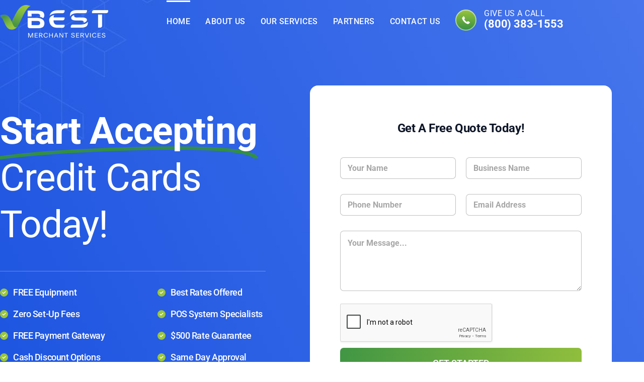

--- FILE ---
content_type: text/html; charset=UTF-8
request_url: https://bestmerchantservices.com/
body_size: 28458
content:
<!doctype html>
<html lang="en-US" prefix="og: https://ogp.me/ns#">
<head>
	<meta charset="UTF-8">
	<meta name="viewport" content="width=device-width, initial-scale=1">
	<link rel="profile" href="https://gmpg.org/xfn/11">
		<style>img:is([sizes="auto" i], [sizes^="auto," i]) { contain-intrinsic-size: 3000px 1500px }</style>
	
<!-- Search Engine Optimization by Rank Math PRO - https://rankmath.com/ -->
<title>Credit Card Machine For Business - Best Merchant Services</title>
<meta name="description" content="Best Merchant Services provides cost-effective Credit card machine for business. Get the lowest rates, free equipment, and Zero Set-Up Fees."/>
<meta name="robots" content="follow, index, max-snippet:-1, max-video-preview:-1, max-image-preview:large"/>
<link rel="canonical" href="https://bestmerchantservices.com/" />
<meta property="og:locale" content="en_US" />
<meta property="og:type" content="website" />
<meta property="og:title" content="Credit Card Machine For Business - Best Merchant Services" />
<meta property="og:description" content="Best Merchant Services provides cost-effective Credit card machine for business. Get the lowest rates, free equipment, and Zero Set-Up Fees." />
<meta property="og:url" content="https://bestmerchantservices.com/" />
<meta property="og:site_name" content="Best Merchant Services" />
<meta property="og:updated_time" content="2025-08-13T20:05:30-07:00" />
<meta property="og:image" content="https://bestmerchantservices.com/wp-content/uploads/2022/10/best-merchant-services.png" />
<meta property="og:image:secure_url" content="https://bestmerchantservices.com/wp-content/uploads/2022/10/best-merchant-services.png" />
<meta property="og:image:width" content="1200" />
<meta property="og:image:height" content="630" />
<meta property="og:image:alt" content="Best Merchant services" />
<meta property="og:image:type" content="image/png" />
<meta property="article:published_time" content="2022-08-17T05:14:42-07:00" />
<meta property="article:modified_time" content="2025-08-13T20:05:30-07:00" />
<meta name="twitter:card" content="summary_large_image" />
<meta name="twitter:title" content="Credit Card Machine For Business - Best Merchant Services" />
<meta name="twitter:description" content="Best Merchant Services provides cost-effective Credit card machine for business. Get the lowest rates, free equipment, and Zero Set-Up Fees." />
<meta name="twitter:image" content="https://bestmerchantservices.com/wp-content/uploads/2022/10/best-merchant-services.png" />
<meta name="twitter:label1" content="Written by" />
<meta name="twitter:data1" content="admin" />
<meta name="twitter:label2" content="Time to read" />
<meta name="twitter:data2" content="4 minutes" />
<script type="application/ld+json" class="rank-math-schema-pro">{"@context":"https://schema.org","@graph":[{"@type":"Organization","@id":"https://bestmerchantservices.com/#organization","name":"Best Merchant Services","url":"https://bestmerchantservices.com","logo":{"@type":"ImageObject","@id":"https://bestmerchantservices.com/#logo","url":"https://bestmerchantservices.com/wp-content/uploads/2022/10/favicon.png","contentUrl":"https://bestmerchantservices.com/wp-content/uploads/2022/10/favicon.png","caption":"Best Merchant Services","inLanguage":"en-US","width":"800","height":"800"}},{"@type":"WebSite","@id":"https://bestmerchantservices.com/#website","url":"https://bestmerchantservices.com","name":"Best Merchant Services","publisher":{"@id":"https://bestmerchantservices.com/#organization"},"inLanguage":"en-US","potentialAction":{"@type":"SearchAction","target":"https://bestmerchantservices.com/?s={search_term_string}","query-input":"required name=search_term_string"}},{"@type":"ImageObject","@id":"https://bestmerchantservices.com/wp-content/uploads/2022/08/payment-cards.png","url":"https://bestmerchantservices.com/wp-content/uploads/2022/08/payment-cards.png","width":"200","height":"200","inLanguage":"en-US"},{"@type":"WebPage","@id":"https://bestmerchantservices.com/#webpage","url":"https://bestmerchantservices.com/","name":"Credit Card Machine For Business - Best Merchant Services","datePublished":"2022-08-17T05:14:42-07:00","dateModified":"2025-08-13T20:05:30-07:00","about":{"@id":"https://bestmerchantservices.com/#organization"},"isPartOf":{"@id":"https://bestmerchantservices.com/#website"},"primaryImageOfPage":{"@id":"https://bestmerchantservices.com/wp-content/uploads/2022/08/payment-cards.png"},"inLanguage":"en-US"},{"@type":"Person","@id":"https://bestmerchantservices.com/#author","name":"admin","image":{"@type":"ImageObject","@id":"https://secure.gravatar.com/avatar/39a00aa5f101b7ac62b8c5c37fdd3660b484c51499b035e390a89a78527bbb9a?s=96&amp;d=mm&amp;r=g","url":"https://secure.gravatar.com/avatar/39a00aa5f101b7ac62b8c5c37fdd3660b484c51499b035e390a89a78527bbb9a?s=96&amp;d=mm&amp;r=g","caption":"admin","inLanguage":"en-US"},"worksFor":{"@id":"https://bestmerchantservices.com/#organization"}},{"@type":"Article","headline":"Credit Card Machine For Business - Best Merchant Services","keywords":"Best Merchant services","datePublished":"2022-08-17T05:14:42-07:00","dateModified":"2025-08-13T20:05:30-07:00","author":{"@id":"https://bestmerchantservices.com/#author","name":"admin"},"publisher":{"@id":"https://bestmerchantservices.com/#organization"},"description":"Best Merchant Services provides cost-effective Credit card machine for business. Get the lowest rates, free equipment, and Zero Set-Up Fees.","name":"Credit Card Machine For Business - Best Merchant Services","@id":"https://bestmerchantservices.com/#richSnippet","isPartOf":{"@id":"https://bestmerchantservices.com/#webpage"},"image":{"@id":"https://bestmerchantservices.com/wp-content/uploads/2022/08/payment-cards.png"},"inLanguage":"en-US","mainEntityOfPage":{"@id":"https://bestmerchantservices.com/#webpage"}}]}</script>
<!-- /Rank Math WordPress SEO plugin -->

<style id='global-styles-inline-css'>
:root{--wp--preset--aspect-ratio--square: 1;--wp--preset--aspect-ratio--4-3: 4/3;--wp--preset--aspect-ratio--3-4: 3/4;--wp--preset--aspect-ratio--3-2: 3/2;--wp--preset--aspect-ratio--2-3: 2/3;--wp--preset--aspect-ratio--16-9: 16/9;--wp--preset--aspect-ratio--9-16: 9/16;--wp--preset--color--black: #000000;--wp--preset--color--cyan-bluish-gray: #abb8c3;--wp--preset--color--white: #ffffff;--wp--preset--color--pale-pink: #f78da7;--wp--preset--color--vivid-red: #cf2e2e;--wp--preset--color--luminous-vivid-orange: #ff6900;--wp--preset--color--luminous-vivid-amber: #fcb900;--wp--preset--color--light-green-cyan: #7bdcb5;--wp--preset--color--vivid-green-cyan: #00d084;--wp--preset--color--pale-cyan-blue: #8ed1fc;--wp--preset--color--vivid-cyan-blue: #0693e3;--wp--preset--color--vivid-purple: #9b51e0;--wp--preset--gradient--vivid-cyan-blue-to-vivid-purple: linear-gradient(135deg,rgba(6,147,227,1) 0%,rgb(155,81,224) 100%);--wp--preset--gradient--light-green-cyan-to-vivid-green-cyan: linear-gradient(135deg,rgb(122,220,180) 0%,rgb(0,208,130) 100%);--wp--preset--gradient--luminous-vivid-amber-to-luminous-vivid-orange: linear-gradient(135deg,rgba(252,185,0,1) 0%,rgba(255,105,0,1) 100%);--wp--preset--gradient--luminous-vivid-orange-to-vivid-red: linear-gradient(135deg,rgba(255,105,0,1) 0%,rgb(207,46,46) 100%);--wp--preset--gradient--very-light-gray-to-cyan-bluish-gray: linear-gradient(135deg,rgb(238,238,238) 0%,rgb(169,184,195) 100%);--wp--preset--gradient--cool-to-warm-spectrum: linear-gradient(135deg,rgb(74,234,220) 0%,rgb(151,120,209) 20%,rgb(207,42,186) 40%,rgb(238,44,130) 60%,rgb(251,105,98) 80%,rgb(254,248,76) 100%);--wp--preset--gradient--blush-light-purple: linear-gradient(135deg,rgb(255,206,236) 0%,rgb(152,150,240) 100%);--wp--preset--gradient--blush-bordeaux: linear-gradient(135deg,rgb(254,205,165) 0%,rgb(254,45,45) 50%,rgb(107,0,62) 100%);--wp--preset--gradient--luminous-dusk: linear-gradient(135deg,rgb(255,203,112) 0%,rgb(199,81,192) 50%,rgb(65,88,208) 100%);--wp--preset--gradient--pale-ocean: linear-gradient(135deg,rgb(255,245,203) 0%,rgb(182,227,212) 50%,rgb(51,167,181) 100%);--wp--preset--gradient--electric-grass: linear-gradient(135deg,rgb(202,248,128) 0%,rgb(113,206,126) 100%);--wp--preset--gradient--midnight: linear-gradient(135deg,rgb(2,3,129) 0%,rgb(40,116,252) 100%);--wp--preset--font-size--small: 13px;--wp--preset--font-size--medium: 20px;--wp--preset--font-size--large: 36px;--wp--preset--font-size--x-large: 42px;--wp--preset--spacing--20: 0.44rem;--wp--preset--spacing--30: 0.67rem;--wp--preset--spacing--40: 1rem;--wp--preset--spacing--50: 1.5rem;--wp--preset--spacing--60: 2.25rem;--wp--preset--spacing--70: 3.38rem;--wp--preset--spacing--80: 5.06rem;--wp--preset--shadow--natural: 6px 6px 9px rgba(0, 0, 0, 0.2);--wp--preset--shadow--deep: 12px 12px 50px rgba(0, 0, 0, 0.4);--wp--preset--shadow--sharp: 6px 6px 0px rgba(0, 0, 0, 0.2);--wp--preset--shadow--outlined: 6px 6px 0px -3px rgba(255, 255, 255, 1), 6px 6px rgba(0, 0, 0, 1);--wp--preset--shadow--crisp: 6px 6px 0px rgba(0, 0, 0, 1);}:root { --wp--style--global--content-size: 800px;--wp--style--global--wide-size: 1200px; }:where(body) { margin: 0; }.wp-site-blocks > .alignleft { float: left; margin-right: 2em; }.wp-site-blocks > .alignright { float: right; margin-left: 2em; }.wp-site-blocks > .aligncenter { justify-content: center; margin-left: auto; margin-right: auto; }:where(.wp-site-blocks) > * { margin-block-start: 24px; margin-block-end: 0; }:where(.wp-site-blocks) > :first-child { margin-block-start: 0; }:where(.wp-site-blocks) > :last-child { margin-block-end: 0; }:root { --wp--style--block-gap: 24px; }:root :where(.is-layout-flow) > :first-child{margin-block-start: 0;}:root :where(.is-layout-flow) > :last-child{margin-block-end: 0;}:root :where(.is-layout-flow) > *{margin-block-start: 24px;margin-block-end: 0;}:root :where(.is-layout-constrained) > :first-child{margin-block-start: 0;}:root :where(.is-layout-constrained) > :last-child{margin-block-end: 0;}:root :where(.is-layout-constrained) > *{margin-block-start: 24px;margin-block-end: 0;}:root :where(.is-layout-flex){gap: 24px;}:root :where(.is-layout-grid){gap: 24px;}.is-layout-flow > .alignleft{float: left;margin-inline-start: 0;margin-inline-end: 2em;}.is-layout-flow > .alignright{float: right;margin-inline-start: 2em;margin-inline-end: 0;}.is-layout-flow > .aligncenter{margin-left: auto !important;margin-right: auto !important;}.is-layout-constrained > .alignleft{float: left;margin-inline-start: 0;margin-inline-end: 2em;}.is-layout-constrained > .alignright{float: right;margin-inline-start: 2em;margin-inline-end: 0;}.is-layout-constrained > .aligncenter{margin-left: auto !important;margin-right: auto !important;}.is-layout-constrained > :where(:not(.alignleft):not(.alignright):not(.alignfull)){max-width: var(--wp--style--global--content-size);margin-left: auto !important;margin-right: auto !important;}.is-layout-constrained > .alignwide{max-width: var(--wp--style--global--wide-size);}body .is-layout-flex{display: flex;}.is-layout-flex{flex-wrap: wrap;align-items: center;}.is-layout-flex > :is(*, div){margin: 0;}body .is-layout-grid{display: grid;}.is-layout-grid > :is(*, div){margin: 0;}body{padding-top: 0px;padding-right: 0px;padding-bottom: 0px;padding-left: 0px;}a:where(:not(.wp-element-button)){text-decoration: underline;}:root :where(.wp-element-button, .wp-block-button__link){background-color: #32373c;border-width: 0;color: #fff;font-family: inherit;font-size: inherit;line-height: inherit;padding: calc(0.667em + 2px) calc(1.333em + 2px);text-decoration: none;}.has-black-color{color: var(--wp--preset--color--black) !important;}.has-cyan-bluish-gray-color{color: var(--wp--preset--color--cyan-bluish-gray) !important;}.has-white-color{color: var(--wp--preset--color--white) !important;}.has-pale-pink-color{color: var(--wp--preset--color--pale-pink) !important;}.has-vivid-red-color{color: var(--wp--preset--color--vivid-red) !important;}.has-luminous-vivid-orange-color{color: var(--wp--preset--color--luminous-vivid-orange) !important;}.has-luminous-vivid-amber-color{color: var(--wp--preset--color--luminous-vivid-amber) !important;}.has-light-green-cyan-color{color: var(--wp--preset--color--light-green-cyan) !important;}.has-vivid-green-cyan-color{color: var(--wp--preset--color--vivid-green-cyan) !important;}.has-pale-cyan-blue-color{color: var(--wp--preset--color--pale-cyan-blue) !important;}.has-vivid-cyan-blue-color{color: var(--wp--preset--color--vivid-cyan-blue) !important;}.has-vivid-purple-color{color: var(--wp--preset--color--vivid-purple) !important;}.has-black-background-color{background-color: var(--wp--preset--color--black) !important;}.has-cyan-bluish-gray-background-color{background-color: var(--wp--preset--color--cyan-bluish-gray) !important;}.has-white-background-color{background-color: var(--wp--preset--color--white) !important;}.has-pale-pink-background-color{background-color: var(--wp--preset--color--pale-pink) !important;}.has-vivid-red-background-color{background-color: var(--wp--preset--color--vivid-red) !important;}.has-luminous-vivid-orange-background-color{background-color: var(--wp--preset--color--luminous-vivid-orange) !important;}.has-luminous-vivid-amber-background-color{background-color: var(--wp--preset--color--luminous-vivid-amber) !important;}.has-light-green-cyan-background-color{background-color: var(--wp--preset--color--light-green-cyan) !important;}.has-vivid-green-cyan-background-color{background-color: var(--wp--preset--color--vivid-green-cyan) !important;}.has-pale-cyan-blue-background-color{background-color: var(--wp--preset--color--pale-cyan-blue) !important;}.has-vivid-cyan-blue-background-color{background-color: var(--wp--preset--color--vivid-cyan-blue) !important;}.has-vivid-purple-background-color{background-color: var(--wp--preset--color--vivid-purple) !important;}.has-black-border-color{border-color: var(--wp--preset--color--black) !important;}.has-cyan-bluish-gray-border-color{border-color: var(--wp--preset--color--cyan-bluish-gray) !important;}.has-white-border-color{border-color: var(--wp--preset--color--white) !important;}.has-pale-pink-border-color{border-color: var(--wp--preset--color--pale-pink) !important;}.has-vivid-red-border-color{border-color: var(--wp--preset--color--vivid-red) !important;}.has-luminous-vivid-orange-border-color{border-color: var(--wp--preset--color--luminous-vivid-orange) !important;}.has-luminous-vivid-amber-border-color{border-color: var(--wp--preset--color--luminous-vivid-amber) !important;}.has-light-green-cyan-border-color{border-color: var(--wp--preset--color--light-green-cyan) !important;}.has-vivid-green-cyan-border-color{border-color: var(--wp--preset--color--vivid-green-cyan) !important;}.has-pale-cyan-blue-border-color{border-color: var(--wp--preset--color--pale-cyan-blue) !important;}.has-vivid-cyan-blue-border-color{border-color: var(--wp--preset--color--vivid-cyan-blue) !important;}.has-vivid-purple-border-color{border-color: var(--wp--preset--color--vivid-purple) !important;}.has-vivid-cyan-blue-to-vivid-purple-gradient-background{background: var(--wp--preset--gradient--vivid-cyan-blue-to-vivid-purple) !important;}.has-light-green-cyan-to-vivid-green-cyan-gradient-background{background: var(--wp--preset--gradient--light-green-cyan-to-vivid-green-cyan) !important;}.has-luminous-vivid-amber-to-luminous-vivid-orange-gradient-background{background: var(--wp--preset--gradient--luminous-vivid-amber-to-luminous-vivid-orange) !important;}.has-luminous-vivid-orange-to-vivid-red-gradient-background{background: var(--wp--preset--gradient--luminous-vivid-orange-to-vivid-red) !important;}.has-very-light-gray-to-cyan-bluish-gray-gradient-background{background: var(--wp--preset--gradient--very-light-gray-to-cyan-bluish-gray) !important;}.has-cool-to-warm-spectrum-gradient-background{background: var(--wp--preset--gradient--cool-to-warm-spectrum) !important;}.has-blush-light-purple-gradient-background{background: var(--wp--preset--gradient--blush-light-purple) !important;}.has-blush-bordeaux-gradient-background{background: var(--wp--preset--gradient--blush-bordeaux) !important;}.has-luminous-dusk-gradient-background{background: var(--wp--preset--gradient--luminous-dusk) !important;}.has-pale-ocean-gradient-background{background: var(--wp--preset--gradient--pale-ocean) !important;}.has-electric-grass-gradient-background{background: var(--wp--preset--gradient--electric-grass) !important;}.has-midnight-gradient-background{background: var(--wp--preset--gradient--midnight) !important;}.has-small-font-size{font-size: var(--wp--preset--font-size--small) !important;}.has-medium-font-size{font-size: var(--wp--preset--font-size--medium) !important;}.has-large-font-size{font-size: var(--wp--preset--font-size--large) !important;}.has-x-large-font-size{font-size: var(--wp--preset--font-size--x-large) !important;}
:root :where(.wp-block-pullquote){font-size: 1.5em;line-height: 1.6;}
</style>
<link rel='stylesheet' id='wp-components-css' href='https://bestmerchantservices.com/wp-includes/css/dist/components/style.min.css?ver=6.8.3' media='all' />
<link rel='stylesheet' id='godaddy-styles-css' href='https://bestmerchantservices.com/wp-content/mu-plugins/vendor/wpex/godaddy-launch/includes/Dependencies/GoDaddy/Styles/build/latest.css?ver=2.0.2' media='all' />
<link rel='stylesheet' id='hello-elementor-css' href='https://bestmerchantservices.com/wp-content/themes/hello-elementor/assets/css/reset.css?ver=3.4.5' media='all' />
<link rel='stylesheet' id='hello-elementor-theme-style-css' href='https://bestmerchantservices.com/wp-content/themes/hello-elementor/assets/css/theme.css?ver=3.4.5' media='all' />
<link rel='stylesheet' id='hello-elementor-header-footer-css' href='https://bestmerchantservices.com/wp-content/themes/hello-elementor/assets/css/header-footer.css?ver=3.4.5' media='all' />
<link rel='stylesheet' id='elementor-frontend-css' href='https://bestmerchantservices.com/wp-content/plugins/elementor/assets/css/frontend.min.css?ver=3.34.1' media='all' />
<link rel='stylesheet' id='widget-image-css' href='https://bestmerchantservices.com/wp-content/plugins/elementor/assets/css/widget-image.min.css?ver=3.34.1' media='all' />
<link rel='stylesheet' id='widget-pp-advanced-menu-css' href='https://bestmerchantservices.com/wp-content/plugins/powerpack-elements/assets/css/min/widget-advanced-menu.min.css?ver=2.12.9' media='all' />
<link rel='stylesheet' id='e-sticky-css' href='https://bestmerchantservices.com/wp-content/plugins/elementor-pro/assets/css/modules/sticky.min.css?ver=3.31.0' media='all' />
<link rel='stylesheet' id='widget-heading-css' href='https://bestmerchantservices.com/wp-content/plugins/elementor/assets/css/widget-heading.min.css?ver=3.34.1' media='all' />
<link rel='stylesheet' id='widget-posts-css' href='https://bestmerchantservices.com/wp-content/plugins/elementor-pro/assets/css/widget-posts.min.css?ver=3.31.0' media='all' />
<link rel='stylesheet' id='e-popup-css' href='https://bestmerchantservices.com/wp-content/plugins/elementor-pro/assets/css/conditionals/popup.min.css?ver=3.31.0' media='all' />
<link rel='stylesheet' id='elementor-icons-css' href='https://bestmerchantservices.com/wp-content/plugins/elementor/assets/lib/eicons/css/elementor-icons.min.css?ver=5.45.0' media='all' />
<link rel='stylesheet' id='elementor-post-6-css' href='https://bestmerchantservices.com/wp-content/uploads/elementor/css/post-6.css?ver=1768775666' media='all' />
<link rel='stylesheet' id='wpforms-modern-full-css' href='https://bestmerchantservices.com/wp-content/plugins/wpforms-lite/assets/css/frontend/modern/wpforms-full.min.css?ver=1.9.8.7' media='all' />
<style id='wpforms-modern-full-inline-css'>
:root {
				--wpforms-field-border-radius: 3px;
--wpforms-field-border-style: solid;
--wpforms-field-border-size: 1px;
--wpforms-field-background-color: #ffffff;
--wpforms-field-border-color: rgba( 0, 0, 0, 0.25 );
--wpforms-field-border-color-spare: rgba( 0, 0, 0, 0.25 );
--wpforms-field-text-color: rgba( 0, 0, 0, 0.7 );
--wpforms-field-menu-color: #ffffff;
--wpforms-label-color: rgba( 0, 0, 0, 0.85 );
--wpforms-label-sublabel-color: rgba( 0, 0, 0, 0.55 );
--wpforms-label-error-color: #d63637;
--wpforms-button-border-radius: 3px;
--wpforms-button-border-style: none;
--wpforms-button-border-size: 1px;
--wpforms-button-background-color: #066aab;
--wpforms-button-border-color: #066aab;
--wpforms-button-text-color: #ffffff;
--wpforms-page-break-color: #066aab;
--wpforms-background-image: none;
--wpforms-background-position: center center;
--wpforms-background-repeat: no-repeat;
--wpforms-background-size: cover;
--wpforms-background-width: 100px;
--wpforms-background-height: 100px;
--wpforms-background-color: rgba( 0, 0, 0, 0 );
--wpforms-background-url: none;
--wpforms-container-padding: 0px;
--wpforms-container-border-style: none;
--wpforms-container-border-width: 1px;
--wpforms-container-border-color: #000000;
--wpforms-container-border-radius: 3px;
--wpforms-field-size-input-height: 43px;
--wpforms-field-size-input-spacing: 15px;
--wpforms-field-size-font-size: 16px;
--wpforms-field-size-line-height: 19px;
--wpforms-field-size-padding-h: 14px;
--wpforms-field-size-checkbox-size: 16px;
--wpforms-field-size-sublabel-spacing: 5px;
--wpforms-field-size-icon-size: 1;
--wpforms-label-size-font-size: 16px;
--wpforms-label-size-line-height: 19px;
--wpforms-label-size-sublabel-font-size: 14px;
--wpforms-label-size-sublabel-line-height: 17px;
--wpforms-button-size-font-size: 17px;
--wpforms-button-size-height: 41px;
--wpforms-button-size-padding-h: 15px;
--wpforms-button-size-margin-top: 10px;
--wpforms-container-shadow-size-box-shadow: none;
			}
</style>
<link rel='stylesheet' id='font-awesome-5-all-css' href='https://bestmerchantservices.com/wp-content/plugins/elementor/assets/lib/font-awesome/css/all.min.css?ver=3.34.1' media='all' />
<link rel='stylesheet' id='font-awesome-4-shim-css' href='https://bestmerchantservices.com/wp-content/plugins/elementor/assets/lib/font-awesome/css/v4-shims.min.css?ver=3.34.1' media='all' />
<link rel='stylesheet' id='pp-extensions-css' href='https://bestmerchantservices.com/wp-content/plugins/powerpack-elements/assets/css/min/extensions.min.css?ver=2.12.9' media='all' />
<link rel='stylesheet' id='pp-tooltip-css' href='https://bestmerchantservices.com/wp-content/plugins/powerpack-elements/assets/css/min/tooltip.min.css?ver=2.12.9' media='all' />
<link rel='stylesheet' id='widget-animated-headline-css' href='https://bestmerchantservices.com/wp-content/plugins/elementor-pro/assets/css/widget-animated-headline.min.css?ver=3.31.0' media='all' />
<link rel='stylesheet' id='widget-pp-divider-css' href='https://bestmerchantservices.com/wp-content/plugins/powerpack-elements/assets/css/min/widget-divider.min.css?ver=2.12.9' media='all' />
<link rel='stylesheet' id='widget-icon-box-css' href='https://bestmerchantservices.com/wp-content/plugins/elementor/assets/css/widget-icon-box.min.css?ver=3.34.1' media='all' />
<link rel='stylesheet' id='widget-image-box-css' href='https://bestmerchantservices.com/wp-content/plugins/elementor/assets/css/widget-image-box.min.css?ver=3.34.1' media='all' />
<link rel='stylesheet' id='widget-pp-testimonials-css' href='https://bestmerchantservices.com/wp-content/plugins/powerpack-elements/assets/css/min/widget-testimonials.min.css?ver=2.12.9' media='all' />
<link rel='stylesheet' id='pp-swiper-css' href='https://bestmerchantservices.com/wp-content/plugins/powerpack-elements/assets/css/min/pp-swiper.min.css?ver=2.12.9' media='all' />
<link rel='stylesheet' id='swiper-css' href='https://bestmerchantservices.com/wp-content/plugins/elementor/assets/lib/swiper/v8/css/swiper.min.css?ver=8.4.5' media='all' />
<link rel='stylesheet' id='e-swiper-css' href='https://bestmerchantservices.com/wp-content/plugins/elementor/assets/css/conditionals/e-swiper.min.css?ver=3.34.1' media='all' />
<link rel='stylesheet' id='widget-image-carousel-css' href='https://bestmerchantservices.com/wp-content/plugins/elementor/assets/css/widget-image-carousel.min.css?ver=3.34.1' media='all' />
<link rel='stylesheet' id='pp-elementor-grid-css' href='https://bestmerchantservices.com/wp-content/plugins/powerpack-elements/assets/css/min/elementor-grid.min.css?ver=2.12.9' media='all' />
<link rel='stylesheet' id='widget-pp-image-gallery-css' href='https://bestmerchantservices.com/wp-content/plugins/powerpack-elements/assets/css/min/widget-image-gallery.min.css?ver=2.12.9' media='all' />
<link rel='stylesheet' id='elementor-post-16-css' href='https://bestmerchantservices.com/wp-content/uploads/elementor/css/post-16.css?ver=1768775667' media='all' />
<link rel='stylesheet' id='elementor-post-48-css' href='https://bestmerchantservices.com/wp-content/uploads/elementor/css/post-48.css?ver=1768775667' media='all' />
<link rel='stylesheet' id='elementor-post-84-css' href='https://bestmerchantservices.com/wp-content/uploads/elementor/css/post-84.css?ver=1768775667' media='all' />
<link rel='stylesheet' id='elementor-post-5944-css' href='https://bestmerchantservices.com/wp-content/uploads/elementor/css/post-5944.css?ver=1768775667' media='all' />
<link rel='stylesheet' id='ubermenu-css' href='https://bestmerchantservices.com/wp-content/plugins/ubermenu/pro/assets/css/ubermenu.min.css?ver=3.7.3' media='all' />
<link rel='stylesheet' id='ubermenu-minimal-css' href='https://bestmerchantservices.com/wp-content/plugins/ubermenu/assets/css/skins/minimal.css?ver=6.8.3' media='all' />
<link rel='stylesheet' id='ubermenu-font-awesome-all-css' href='https://bestmerchantservices.com/wp-content/plugins/ubermenu/assets/fontawesome/css/all.min.css?ver=6.8.3' media='all' />
<link rel='stylesheet' id='elementor-gf-local-roboto-css' href='https://bestmerchantservices.com/wp-content/uploads/elementor/google-fonts/css/roboto.css?ver=1742366020' media='all' />
<link rel='stylesheet' id='elementor-icons-shared-0-css' href='https://bestmerchantservices.com/wp-content/plugins/elementor/assets/lib/font-awesome/css/fontawesome.min.css?ver=5.15.3' media='all' />
<link rel='stylesheet' id='elementor-icons-fa-solid-css' href='https://bestmerchantservices.com/wp-content/plugins/elementor/assets/lib/font-awesome/css/solid.min.css?ver=5.15.3' media='all' />
<script id="jquery-core-js-extra">
var pp = {"ajax_url":"https:\/\/bestmerchantservices.com\/wp-admin\/admin-ajax.php"};
</script>
<script src="https://bestmerchantservices.com/wp-includes/js/jquery/jquery.min.js?ver=3.7.1" id="jquery-core-js"></script>
<script src="https://bestmerchantservices.com/wp-includes/js/jquery/jquery-migrate.min.js?ver=3.4.1" id="jquery-migrate-js"></script>
<script src="https://bestmerchantservices.com/wp-content/plugins/elementor/assets/lib/font-awesome/js/v4-shims.min.js?ver=3.34.1" id="font-awesome-4-shim-js"></script>
<link rel="https://api.w.org/" href="https://bestmerchantservices.com/wp-json/" /><link rel="alternate" title="JSON" type="application/json" href="https://bestmerchantservices.com/wp-json/wp/v2/pages/16" /><link rel="EditURI" type="application/rsd+xml" title="RSD" href="https://bestmerchantservices.com/xmlrpc.php?rsd" />
<link rel='shortlink' href='https://bestmerchantservices.com/' />
<link rel="alternate" title="oEmbed (JSON)" type="application/json+oembed" href="https://bestmerchantservices.com/wp-json/oembed/1.0/embed?url=https%3A%2F%2Fbestmerchantservices.com%2F" />
<link rel="alternate" title="oEmbed (XML)" type="text/xml+oembed" href="https://bestmerchantservices.com/wp-json/oembed/1.0/embed?url=https%3A%2F%2Fbestmerchantservices.com%2F&#038;format=xml" />
<style id="ubermenu-custom-generated-css">
/** Font Awesome 4 Compatibility **/
.fa{font-style:normal;font-variant:normal;font-weight:normal;font-family:FontAwesome;}

/* Status: Loaded from Transient */

</style><meta name="generator" content="Elementor 3.34.1; settings: css_print_method-external, google_font-enabled, font_display-auto">
			<style>
				.e-con.e-parent:nth-of-type(n+4):not(.e-lazyloaded):not(.e-no-lazyload),
				.e-con.e-parent:nth-of-type(n+4):not(.e-lazyloaded):not(.e-no-lazyload) * {
					background-image: none !important;
				}
				@media screen and (max-height: 1024px) {
					.e-con.e-parent:nth-of-type(n+3):not(.e-lazyloaded):not(.e-no-lazyload),
					.e-con.e-parent:nth-of-type(n+3):not(.e-lazyloaded):not(.e-no-lazyload) * {
						background-image: none !important;
					}
				}
				@media screen and (max-height: 640px) {
					.e-con.e-parent:nth-of-type(n+2):not(.e-lazyloaded):not(.e-no-lazyload),
					.e-con.e-parent:nth-of-type(n+2):not(.e-lazyloaded):not(.e-no-lazyload) * {
						background-image: none !important;
					}
				}
			</style>
			<script id="google_gtagjs" src="https://www.googletagmanager.com/gtag/js?id=G-594JCGS4X4" async></script>
<script id="google_gtagjs-inline">
window.dataLayer = window.dataLayer || [];function gtag(){dataLayer.push(arguments);}gtag('js', new Date());gtag('config', 'G-594JCGS4X4', {} );
</script>
<link rel="icon" href="https://bestmerchantservices.com/wp-content/uploads/2022/10/cropped-favicon-32x32.png" sizes="32x32" />
<link rel="icon" href="https://bestmerchantservices.com/wp-content/uploads/2022/10/cropped-favicon-192x192.png" sizes="192x192" />
<link rel="apple-touch-icon" href="https://bestmerchantservices.com/wp-content/uploads/2022/10/cropped-favicon-180x180.png" />
<meta name="msapplication-TileImage" content="https://bestmerchantservices.com/wp-content/uploads/2022/10/cropped-favicon-270x270.png" />
		<style id="wp-custom-css">
			/*Breakpoint*/

@media screen and (min-device-width: 1025px) and (max-device-width: 1600px) {
  .elementor-top-section .elementor-container {
    max-width: 100%;
    width: 95%;
  }

  .elementor-top-section .elementor-inner-section .elementor-container {
    max-width: 100% !important;
    width: 100% !important;
  }

  #gallery.elementor-top-section .elementor-container {
    width: 100%;
  }

  .elementor-kit-6 h1 {
    font-size: 64px;
  }

  .elementor-kit-6 h2 {
    font-size: 42px;
  }

  .elementor-kit-6 h3 {
    font-size: 32px;
  }

  .elementor-kit-6 h3 {
    font-size: 24px;
  }

  .elementor-widget-text-editor p,
  .pp-list-items .pp-icon-list-text,
  .elementor-icon-list-items .elementor-icon-list-text,
  .elementor-cta .elementor-cta__description {
    font-size: 18px !important;
  }
}

/*Global Solid Btn Style*/

.solid-btn-style .elementor-button-link {
  background-image: linear-gradient(45deg, #9bc63c 0%, #349044 100%) !important;
}

.solid-btn-style .elementor-button-link:hover {
  background-image: linear-gradient(45deg, #5984f1 0%, #1b53e0 100%) !important;
}

/*Navbar Style*/
.navbar.elementor-sticky--effects {
  background: #1b53e0 !important;
}

.error404 .navbar {
  background-image: linear-gradient(45deg, #1b53e0 0%, #5984f1 100%) !important;
}

.navbar .pp--pointer-underline .pp-menu-item:after {
  background: #ffffff;
  top: -18px;
}

.navbar .primary-btn,
.navbar .contact-number {
  display: none !important;
}

@media (min-width: 1025px) and (max-width: 1600px) {
  .navbar.elementor-top-section .elementor-container {
    width: 95% !important;
  }
}

@media (max-width: 1024px) {
  .navbar .pp-advanced-menu {
    padding: 0 40px;
  }

  .navbar .pp-advanced-menu > li {
    margin-bottom: 40px !important;
  }

  .navbar .pp-advanced-menu > li a {
    font-size: 26px !important;
    font-weight: 500 !important;
    letter-spacing: 0.66px !important;
    color: #d1dcf9 !important;
    justify-content: center !important;
  }

  .navbar .pp-advanced-menu .sub-menu {
    background-color: #333d44 !important;
    padding: 60px 40px !important;
  }

  .navbar .pp-advanced-menu .sub-menu li a {
    font-size: 22px !important;
    font-weight: 500 !important;
    color: #fff !important;
    justify-content: center !important;
  }

  .navbar .pp-advanced-menu > li a.pp-menu-item-active {
    color: #fff !important;
  }

  .navbar .pp-advanced-menu .primary-btn {
    text-align: center;
  }

  .navbar .contact-btn,
  .navbar .call-btn {
    display: none !important;
  }

  .navbar .primary-btn,
  .navbar .contact-number {
    display: block !important;
  }

  .navbar .pp-advanced-menu .primary-btn a {
    font-weight: 700 !important;
    color: #fff !important;
    padding: 24px 50px !important;
    background-image: linear-gradient(
      45deg,
      #9bc63c 0%,
      #349044 100%
    ) !important;
    border-radius: 6px;
  }
}

@media (max-width: 480px) {
  .navbar .pp-advanced-menu {
    padding: 0 30px;
  }

  .navbar .pp-advanced-menu > li {
    margin-bottom: 40px !important;
  }

  .navbar .pp-advanced-menu > li a {
    font-size: 22px !important;
    font-weight: 500 !important;
    letter-spacing: 0.66px !important;
    justify-content: center !important;
  }

  .navbar .pp-advanced-menu .sub-menu {
    background-color: #333d44 !important;
    padding: 30px 20px !important;
  }

  .navbar .pp-advanced-menu .sub-menu li a {
    font-size: 18px !important;
  }

  .navbar .pp-advanced-menu .primary-btn a {
    padding: 20px 42px !important;
  }
}

/*Navbar Btn Style*/
.navbar .call-btn a {
  flex-direction: column !important;
  align-items: flex-start !important;
  font-weight: 400 !important;
}

.navbar .call-btn a span {
  font-size: 22px !important;
  font-weight: 700 !important;
  line-height: 1.18em !important;
  letter-spacing: -0.22px !important;
}

.navbar .call-btn:before {
  content: url("/wp-content/uploads/2022/08/call-icon.svg");
  display: inline-block;
  vertical-align: middle;
  margin-right: 15px;
}

/*Header Bullets*/

.header-bullets ul,
.check-list-style ul {
  column-count: 2;
  padding: 0;
}

.header-bullets ul li,
.check-list-style ul li {
  position: relative;
  padding-left: 26px;
  margin-bottom: 20px;
  list-style: none;
}

.header-bullets ul li:before,
.check-list-style ul li:before {
  content: url(/wp-content/uploads/2022/08/check-bullet-list.svg);
  position: absolute;
  left: 0;
  top: 2px;
}

/*Header Form*/

#fluentform_1,
#fluentform_3,
#fluentform_4 {
  display: flex;
  flex-direction: column;
}

#fluentform_1 .captcha-disclaimer-container,
#fluentform_3 .captcha-disclaimer-container,
#fluentform_4 .captcha-disclaimer-container {
  font-size: 11px;
  color: #979797;
  text-align: center;
  order: 10;
}

#fluentform_1 .captcha-disclaimer a,
#fluentform_3 .captcha-disclaimer a,
#fluentform_4 .captcha-disclaimer a {
  color: inherit;
}

.grecaptcha-badge {
  display: none !important;
}

/*Header Form Btn*/

.header-form .ff-btn {
  background-image: linear-gradient(45deg, #349044 0%, #9bc63c 100%) !important;
}

.header-form .ff-btn:hover {
  background-image: linear-gradient(45deg, #5984f1 0%, #1b53e0 100%) !important;
}

/*Testimonials*/

#testimonials .slick-dots .slick-active:before {
  content: "";
  position: absolute;
  top: -7px;
  left: -7px;
  padding: 8px;
  border: 2px solid #1b53e0;
  border-radius: 100%;
}

#testimonials .pp-testimonial-content-wrap {
  display: flex;
  flex-direction: column;
}

#testimonials .pp-testimonial-content-wrap .pp-testimonial-text {
  order: 2;
  padding-top: 15px;
}

#testimonials .pp-testimonial-cite {
  text-align: center;
  padding-top: 30px;
}

/*Gallery*/

#gallery .elementor-swiper-button {
  padding: 16px;
  background: #fff;
  border-radius: 100%;
}

#gallery .elementor-swiper-button {
  display: none !important;
}

#gallery .elementor-swiper-button:hover svg {
  fill: #0d1527 !important;
}

#gallery .elementor-swiper-button-prev {
  left: -26px;
}

#gallery .elementor-swiper-button-next {
  right: -26px;
}

#gallery .elementor-swiper-button-prev svg {
  padding-left: 15px;
}

#gallery .elementor-swiper-button-next svg {
  padding-right: 15px;
}

@media (max-width: 600px) {
  #gallery .elementor-swiper-button {
    display: block !important;
  }
}

/*---Col Make Image Cover----*/

.col-make-img-cover .elementor-widget-image,
.col-make-img-cover .elementor-widget-container {
  height: 100%;
}

.col-make-img-cover .elementor-widget-image img {
  height: 100%;
  object-fit: cover;
}

/*Button Styles*/

.white-solid-btn-style .elementor-button-link {
  background-image: linear-gradient(45deg, #9bc63c 0%, #349044 100%) !important;
}

.white-solid-btn-style .elementor-button-link:hover {
  background-image: linear-gradient(45deg, #fff 0%, #fff 100%) !important;
  color: #1b53e0 !important;
}

.solid-btn-style .elementor-button-link {
  background-image: linear-gradient(45deg, #9bc63c 0%, #349044 100%) !important;
}

.solid-btn-style .elementor-button-link:hover {
  background-image: linear-gradient(45deg, #5984f1 0%, #1b53e0 100%) !important;
}

/*Contact Form*/

.contact-form .ff-btn {
  background-image: linear-gradient(45deg, #9bc63c 0%, #349044 100%) !important;
  opacity: 1 !important;
}

.contact-form .ff-btn:hover {
  background-image: linear-gradient(45deg, #5984f1 0%, #1b53e0 100%) !important;
}

.contact-form .pp-contact-form-title {
	margin: 0;
	line-height: 1.2 !important;
}
.contact-form .pp-contact-form-description {
  max-width: 330px !important;
  margin: 0 auto 30px !important;
}

/*Bullet List Style*/

.bullet-list-style ul {
  padding: 0 !important;
}

.bullet-list-style li {
  padding-left: 30px;
  padding-top: 0 !important;
  list-style: none !important;
  margin-bottom: 10px !important;
  position: relative;
}

.bullet-list-style li:before {
  content: url(/wp-content/uploads/2022/12/ceck-bullet.svg);
  position: absolute;
  left: 0;
  top: 3px;
}

/*Blue Bullet List Style*/

.blue-bullet-list ul {
  padding: 0 !important;
}

.blue-bullet-list li {
  list-style: none;
  padding-left: 20px;
  margin-bottom: 10px;
  position: relative;
  padding-top: 0 !important;
}

.blue-bullet-list li:before {
  content: "";
  position: absolute;
  left: 0;
  top: 10px !important;
  width: 8px;
  height: 8px;
  background-image: linear-gradient(45deg, #5984f1 0%, #1b53e0 100%) !important;
  border-radius: 100%;
}


/*Green Bullet List Style*/

.green-bullet-list ul {
  padding: 0 !important;
}

.green-bullet-list li {
  list-style: none;
  padding-left: 20px;
  margin-bottom: 10px;
  position: relative;
  padding-top: 0 !important;
}

.green-bullet-list li:before {
  content: "";
	background-color :#349044 !important;
  position: absolute;
  left: 0;
  top: 10px !important;
  width: 8px;
  height: 8px;
  border-radius: 100%;
}



/*Devices*/

.devices .elementor-inner-column .elementor-widget-wrap {
  max-width: 280px;
  margin: 0 auto;
}

.devices .elementor-widget-wrap .elementor-image-box-title {
  padding: 0 20px;
}

/*Testimonial Slider*/

.testimonial-slider .pp-testimonial-slide {
  margin: 0 20px;
}

.testimonial-slider .pp-testimonial-content-wrap {
  display: flex;
  flex-direction: column;
}

.testimonial-slider .pp-testimonial-content-wrap .pp-testimonial-text {
  order: 2;
}

.testimonial-slider .elementor-star-rating {
  margin-bottom: 10px;
}

.testimonial-slider .pp-testimonial-cite {
  text-align: center;
  margin-top: 30px;
}

/* .testimonial-slider .pp-testimonial{
height:394px;
} */

.testimonial-slider .slick-dots li {
  border: 1px solid transparent;
  padding: 6px;
}

.testimonial-slider .slick-dots .slick-active,
.testimonial-slider .slick-dots li:hover {
  border: 1px solid #1640a8;
  padding: 6px;
}

.testimonial-slider .slick-dots li button {
  background: #1640a8;
}

.testimonial-slider .slick-dots {
  display: none !important;
}

@media (max-width: 1024px) {
  .testimonial-slider .slick-dots {
    display: block !important;
  }

  .testimonial-slider .pp-testimonial {
    height: unset;
  }

  .testimonial-slider .pp-testimonial-slide {
    margin: 0 !important;
  }
}

/*Website Integration Card*/

.website-integration-card .elementor-column .elementor-widget-wrap {
  padding: 50px 70px !important;
}

.website-integration-card .elementor-column .elementor-widget-wrap img {
  mix-blend-mode: multiply;
}

.website-integration-card
  .elementor-column:nth-child(2n)
  .elementor-widget-wrap {
  background: #eceff8 !important;
}

.website-integration-reverse-card
  .elementor-column:nth-child(1n)
  .elementor-widget-wrap {
  background: #eceff8 !important;
}

.website-integration-reverse-card.website-integration-card
  .elementor-column:nth-child(2n)
  .elementor-widget-wrap {
  background: #fff !important;
}

@media (max-width: 1024px) {
  .website-integration-card .elementor-column .elementor-widget-wrap {
    padding: 50px 20px !important;
  }
}

@media (max-width: 600px) {
  .website-integration-card .elementor-column .elementor-widget-wrap {
    padding: 40px 10px !important;
  }
  .website-integration-card
    .elementor-column:last-child
    .elementor-widget-wrap {
    background-color: #fff !important;
  }

  .website-integration-card
    .elementor-column:nth-child(2)
    .elementor-widget-wrap,
  .website-integration-card
    .elementor-column:nth-child(3)
    .elementor-widget-wrap {
    background-color: #eceff8 !important;
  }

  .website-integration-reverse-card
    .elementor-column:nth-child(1n)
    .elementor-widget-wrap {
    background: #fff !important;
  }

  .website-integration-reverse-card.website-integration-card
    .elementor-column:nth-child(2)
    .elementor-widget-wrap,
  .website-integration-reverse-card.website-integration-card
    .elementor-column:nth-child(3)
    .elementor-widget-wrap {
    background-color: #eceff8 !important;
  }
}





/*-- New Services Page Dark Nav--*/

.page-id-3900 .navbar, .page-id-4814 .navbar, .page-id-4999 .navbar, .page-id-5053 .navbar, .page-id-5115 .navbar, .page-id-5165 .navbar, .page-id-5205 .navbar, .page-id-5227 .navbar, .page-id-5277 .navbar, .page-id-5312 .navbar, .page-id-5353 .navbar, .page-id-5387 .navbar, .page-id-5430 .navbar, .page-id-5503 .navbar, .page-id-5562 .navbar, .page-id-5464 .navbar    {
	background-color: #1b53e0 !important;
}


/*Bullet List Style*/

.bullet-list-gradiant-style ul {
  padding: 0 !important;
}

.bullet-list-gradiant-style li {
  padding-left: 30px;
  padding-top: 0 !important;
  list-style: none !important;
  margin-bottom: 10px !important;
  position: relative;
}

.bullet-list-gradiant-style li:before {
	content: url("/wp-content/uploads/2022/08/check-point.svg");
  position: absolute;
  left: 0;
  top: 3px;
}




/*Ubermenu Style*/

#ubermenu .pp-advanced-menu .call-btn {
	margin-left: 110px;
}


/*---Privacy Policy----*/
.privacy-policy .navbar {
	background-color: #1b53e0 !important;
}

.privacy-policy .elementor-widget-text-editor h1 {
	font-size: 56px;
}


.privacy-policy .elementor-widget-text-editor h2 {
	font-size: 42px;
	margin-top: 30px;
  margin-bottom: 0;
}

.privacy-policy .elementor-widget-text-editor h3 {
	font-size: 34px;
  margin-bottom: 0px;
}

.privacy-policy .elementor-widget-text-editor h4 {
	margin-bottom: 10px;
  margin-top: 30px;
}

.privacy-policy .elementor-widget-text-editor ul li p {
	margin-bottom: 8px;
}

.privacy-policy .elementor-widget-text-editor ul li {
	margin-bottom: 10px;
}


@media (max-width: 480px) {
	.privacy-policy .elementor-widget-text-editor h1 {
		font-size: 42px;
}


.privacy-policy .elementor-widget-text-editor h2 {
	font-size: 34px;
	margin-top: 30px;
  margin-bottom: 0;
}

.privacy-policy .elementor-widget-text-editor h3 {
	font-size: 28px;
  margin-bottom: 0px;
}

.privacy-policy .elementor-widget-text-editor h4 {
  margin-top: 10px;
}
}

.wpforms-container input.wpforms-field-medium, .wpforms-container select.wpforms-field-medium, .wpforms-container .wpforms-field-row.wpforms-field-medium, .wp-core-ui div.wpforms-container input.wpforms-field-medium, .wp-core-ui div.wpforms-container select.wpforms-field-medium, .wp-core-ui div.wpforms-container .wpforms-field-row.wpforms-field-medium,
.wpforms-container textarea.wpforms-field-medium {
    max-width: 100%;
    border-radius: 7px !important;
}

.wpforms-submit-container {
	text-align: center;
}

.wpforms-field-medium::placeholder {
    font-weight: bold;
    color: grey;
}

.wpforms-submit {
	background: linear-gradient(to right, #419644, #90be3d) !important;
    width: 100% !important;
    font-size: 18px !important;
 border-radius: 7px !important;
	height: 62px !important;
}

.wpforms-submit:hover {
	background-image: linear-gradient(45deg, #5984f1 0%, #1b53e0 100%) !important;
}
}

		</style>
		</head>
<body class="home wp-singular page-template-default page page-id-16 wp-custom-logo wp-embed-responsive wp-theme-hello-elementor hello-elementor-default elementor-default elementor-kit-6 elementor-page elementor-page-16">


<a class="skip-link screen-reader-text" href="#content">Skip to content</a>

		<header data-elementor-type="header" data-elementor-id="48" class="elementor elementor-48 elementor-location-header" data-elementor-post-type="elementor_library">
					<section class="elementor-section elementor-top-section elementor-element elementor-element-28c49fe elementor-section-content-middle navbar elementor-section-boxed ang-section-padding-initial elementor-section-height-default elementor-section-height-default elementor-repeater-item-none elementor-repeater-item-none_hover" data-id="28c49fe" data-element_type="section" id="navbar" data-settings="{&quot;background_background&quot;:&quot;classic&quot;,&quot;sticky&quot;:&quot;top&quot;,&quot;sticky_effects_offset&quot;:100,&quot;sticky_on&quot;:[&quot;desktop&quot;,&quot;tablet&quot;,&quot;mobile&quot;],&quot;sticky_offset&quot;:0,&quot;sticky_anchor_link_offset&quot;:0}">
						<div class="elementor-container elementor-column-gap-default">
					<div class="elementor-column elementor-col-50 elementor-top-column elementor-element elementor-element-d807e13 elementor-repeater-item-none elementor-repeater-item-none_hover" data-id="d807e13" data-element_type="column">
			<div class="elementor-widget-wrap elementor-element-populated">
						<div class="elementor-element elementor-element-747fc4a elementor-repeater-item-none elementor-repeater-item-none_hover elementor-widget elementor-widget-theme-site-logo elementor-widget-image" data-id="747fc4a" data-element_type="widget" data-widget_type="theme-site-logo.default">
				<div class="elementor-widget-container">
											<a href="https://bestmerchantservices.com">
			<img fetchpriority="high" width="430" height="130" src="https://bestmerchantservices.com/wp-content/uploads/2023/10/bms-logo-nav.png" class="attachment-full size-full wp-image-8907" alt="" srcset="https://bestmerchantservices.com/wp-content/uploads/2023/10/bms-logo-nav.png 430w, https://bestmerchantservices.com/wp-content/uploads/2023/10/bms-logo-nav-300x91.png 300w" sizes="(max-width: 430px) 100vw, 430px" />				</a>
											</div>
				</div>
					</div>
		</div>
				<div class="elementor-column elementor-col-50 elementor-top-column elementor-element elementor-element-78ddda8 elementor-repeater-item-none elementor-repeater-item-none_hover" data-id="78ddda8" data-element_type="column">
			<div class="elementor-widget-wrap elementor-element-populated">
						<div class="elementor-element elementor-element-b2b6c64 elementor-repeater-item-none elementor-repeater-item-none_hover elementor-widget elementor-widget-pp-advanced-menu" data-id="b2b6c64" data-element_type="widget" data-settings="{&quot;submenu_icon&quot;:{&quot;value&quot;:&quot;&lt;i class=\&quot;fas fa-chevron-down\&quot;&gt;&lt;\/i&gt;&quot;,&quot;library&quot;:&quot;fa-solid&quot;},&quot;menu_type&quot;:&quot;full-screen&quot;,&quot;layout&quot;:&quot;horizontal&quot;,&quot;show_submenu_on&quot;:&quot;hover&quot;,&quot;onepage_menu&quot;:&quot;no&quot;,&quot;toggle&quot;:&quot;icon&quot;,&quot;toggle_icon_type&quot;:&quot;hamburger&quot;,&quot;show_responsive_submenu_on&quot;:&quot;icon&quot;}" data-widget_type="pp-advanced-menu.default">
				<div class="elementor-widget-container">
					
				<div class="pp-advanced-menu-main-wrapper pp-advanced-menu__align-center pp-advanced-menu--dropdown-tablet pp-advanced-menu--type-full-screen pp-advanced-menu__text-align- pp-advanced-menu--toggle pp-advanced-menu--icon">
								<nav id="pp-menu-b2b6c64" class="pp-advanced-menu--main pp-advanced-menu__container pp-advanced-menu--layout-horizontal pp--pointer-underline e--animation-fade" aria-label="Navbar Menu" data-settings="{&quot;menu_id&quot;:&quot;b2b6c64&quot;,&quot;breakpoint&quot;:&quot;tablet&quot;,&quot;full_width&quot;:false}"><ul id="menu-navbar-menu" class="pp-advanced-menu"><li class="menu-item menu-item-type-post_type menu-item-object-page menu-item-home current-menu-item page_item page-item-16 current_page_item menu-item-41"><a href="https://bestmerchantservices.com/" aria-current="page" class="pp-menu-item pp-menu-item-active">Home</a></li>
<li class="menu-item menu-item-type-post_type menu-item-object-page menu-item-2213"><a href="https://bestmerchantservices.com/about-us/" class="pp-menu-item">About Us</a></li>
<li class="menu-item menu-item-type-post_type menu-item-object-page menu-item-2214"><a href="https://bestmerchantservices.com/our-services/" class="pp-menu-item">Our Services</a></li>
<li class="menu-item menu-item-type-post_type menu-item-object-page menu-item-2216"><a href="https://bestmerchantservices.com/partners/" class="pp-menu-item">Partners</a></li>
<li class="contact-btn menu-item menu-item-type-post_type menu-item-object-page menu-item-645"><a href="https://bestmerchantservices.com/contact-us/" class="pp-menu-item">Contact Us</a></li>
<li class="contact-number menu-item menu-item-type-custom menu-item-object-custom menu-item-3336"><a href="tel:(800)%20383-1553" class="pp-menu-item">(800) 383-1553</a></li>
<li class="primary-btn menu-item menu-item-type-post_type menu-item-object-page menu-item-9150"><a href="https://bestmerchantservices.com/contact-us/" class="pp-menu-item">Get Free Quote</a></li>
<li class="call-btn menu-item menu-item-type-custom menu-item-object-custom menu-item-47"><a href="tel:(800)%20383-1553" class="pp-menu-item">Give us a call<br><span>(800) 383-1553</span></a></li>
</ul></nav>
															<div class="pp-menu-toggle pp-menu-toggle-on-tablet">
											<div class="pp-hamburger">
							<div class="pp-hamburger-box">
																	<div class="pp-hamburger-inner"></div>
															</div>
						</div>
														</div>
												<nav class="pp-advanced-menu--dropdown pp-menu-style-toggle pp-advanced-menu__container pp-menu-b2b6c64 pp-menu-full-screen" data-settings="{&quot;menu_id&quot;:&quot;b2b6c64&quot;,&quot;breakpoint&quot;:&quot;tablet&quot;,&quot;full_width&quot;:false}">
									<div class="pp-menu-close-wrap">
						<div class="pp-menu-close"></div>
					</div>
												<ul id="menu-navbar-menu-1" class="pp-advanced-menu"><li class="menu-item menu-item-type-post_type menu-item-object-page menu-item-home current-menu-item page_item page-item-16 current_page_item menu-item-41"><a href="https://bestmerchantservices.com/" aria-current="page" class="pp-menu-item pp-menu-item-active">Home</a></li>
<li class="menu-item menu-item-type-post_type menu-item-object-page menu-item-2213"><a href="https://bestmerchantservices.com/about-us/" class="pp-menu-item">About Us</a></li>
<li class="menu-item menu-item-type-post_type menu-item-object-page menu-item-2214"><a href="https://bestmerchantservices.com/our-services/" class="pp-menu-item">Our Services</a></li>
<li class="menu-item menu-item-type-post_type menu-item-object-page menu-item-2216"><a href="https://bestmerchantservices.com/partners/" class="pp-menu-item">Partners</a></li>
<li class="contact-btn menu-item menu-item-type-post_type menu-item-object-page menu-item-645"><a href="https://bestmerchantservices.com/contact-us/" class="pp-menu-item">Contact Us</a></li>
<li class="contact-number menu-item menu-item-type-custom menu-item-object-custom menu-item-3336"><a href="tel:(800)%20383-1553" class="pp-menu-item">(800) 383-1553</a></li>
<li class="primary-btn menu-item menu-item-type-post_type menu-item-object-page menu-item-9150"><a href="https://bestmerchantservices.com/contact-us/" class="pp-menu-item">Get Free Quote</a></li>
<li class="call-btn menu-item menu-item-type-custom menu-item-object-custom menu-item-47"><a href="tel:(800)%20383-1553" class="pp-menu-item">Give us a call<br><span>(800) 383-1553</span></a></li>
</ul>							</nav>
							</div>
								</div>
				</div>
					</div>
		</div>
					</div>
		</section>
				<section class="elementor-section elementor-top-section elementor-element elementor-element-742cfac elementor-section-content-middle navbar elementor-hidden-desktop elementor-hidden-tablet elementor-hidden-mobile elementor-section-boxed ang-section-padding-initial elementor-section-height-default elementor-section-height-default elementor-repeater-item-none elementor-repeater-item-none_hover" data-id="742cfac" data-element_type="section" data-settings="{&quot;background_background&quot;:&quot;classic&quot;,&quot;sticky&quot;:&quot;top&quot;,&quot;sticky_effects_offset&quot;:100,&quot;sticky_on&quot;:[&quot;desktop&quot;,&quot;tablet&quot;,&quot;mobile&quot;],&quot;sticky_offset&quot;:0,&quot;sticky_anchor_link_offset&quot;:0}">
						<div class="elementor-container elementor-column-gap-default">
					<div class="elementor-column elementor-col-50 elementor-top-column elementor-element elementor-element-08771d5 elementor-repeater-item-none elementor-repeater-item-none_hover" data-id="08771d5" data-element_type="column">
			<div class="elementor-widget-wrap elementor-element-populated">
						<div class="elementor-element elementor-element-baba7d8 elementor-repeater-item-none elementor-repeater-item-none_hover elementor-widget elementor-widget-theme-site-logo elementor-widget-image" data-id="baba7d8" data-element_type="widget" data-widget_type="theme-site-logo.default">
				<div class="elementor-widget-container">
											<a href="https://bestmerchantservices.com">
			<img fetchpriority="high" width="430" height="130" src="https://bestmerchantservices.com/wp-content/uploads/2023/10/bms-logo-nav.png" class="attachment-full size-full wp-image-8907" alt="" srcset="https://bestmerchantservices.com/wp-content/uploads/2023/10/bms-logo-nav.png 430w, https://bestmerchantservices.com/wp-content/uploads/2023/10/bms-logo-nav-300x91.png 300w" sizes="(max-width: 430px) 100vw, 430px" />				</a>
											</div>
				</div>
					</div>
		</div>
				<div class="elementor-column elementor-col-50 elementor-top-column elementor-element elementor-element-ee9106b elementor-repeater-item-none elementor-repeater-item-none_hover" data-id="ee9106b" data-element_type="column">
			<div class="elementor-widget-wrap elementor-element-populated">
						<div class="elementor-element elementor-element-543d2c0 elementor-repeater-item-none elementor-repeater-item-none_hover elementor-widget elementor-widget-pp-advanced-menu" data-id="543d2c0" data-element_type="widget" data-settings="{&quot;submenu_icon&quot;:{&quot;value&quot;:&quot;&lt;i class=\&quot;fas fa-chevron-down\&quot;&gt;&lt;\/i&gt;&quot;,&quot;library&quot;:&quot;fa-solid&quot;},&quot;menu_type&quot;:&quot;full-screen&quot;,&quot;layout&quot;:&quot;horizontal&quot;,&quot;show_submenu_on&quot;:&quot;hover&quot;,&quot;onepage_menu&quot;:&quot;no&quot;,&quot;toggle&quot;:&quot;icon&quot;,&quot;toggle_icon_type&quot;:&quot;hamburger&quot;,&quot;show_responsive_submenu_on&quot;:&quot;icon&quot;}" data-widget_type="pp-advanced-menu.default">
				<div class="elementor-widget-container">
					
				<div class="pp-advanced-menu-main-wrapper pp-advanced-menu__align-center pp-advanced-menu--dropdown-tablet pp-advanced-menu--type-full-screen pp-advanced-menu__text-align- pp-advanced-menu--toggle pp-advanced-menu--icon">
								<nav id="pp-menu-543d2c0" class="pp-advanced-menu--main pp-advanced-menu__container pp-advanced-menu--layout-horizontal pp--pointer-underline e--animation-fade" aria-label="Navbar Menu" data-settings="{&quot;menu_id&quot;:&quot;543d2c0&quot;,&quot;breakpoint&quot;:&quot;tablet&quot;,&quot;full_width&quot;:false}"><ul id="menu-navbar-menu-2" class="pp-advanced-menu"><li class="menu-item menu-item-type-post_type menu-item-object-page menu-item-home current-menu-item page_item page-item-16 current_page_item menu-item-41"><a href="https://bestmerchantservices.com/" aria-current="page" class="pp-menu-item pp-menu-item-active">Home</a></li>
<li class="menu-item menu-item-type-post_type menu-item-object-page menu-item-2213"><a href="https://bestmerchantservices.com/about-us/" class="pp-menu-item">About Us</a></li>
<li class="menu-item menu-item-type-post_type menu-item-object-page menu-item-2214"><a href="https://bestmerchantservices.com/our-services/" class="pp-menu-item">Our Services</a></li>
<li class="menu-item menu-item-type-post_type menu-item-object-page menu-item-2216"><a href="https://bestmerchantservices.com/partners/" class="pp-menu-item">Partners</a></li>
<li class="contact-btn menu-item menu-item-type-post_type menu-item-object-page menu-item-645"><a href="https://bestmerchantservices.com/contact-us/" class="pp-menu-item">Contact Us</a></li>
<li class="contact-number menu-item menu-item-type-custom menu-item-object-custom menu-item-3336"><a href="tel:(800)%20383-1553" class="pp-menu-item">(800) 383-1553</a></li>
<li class="primary-btn menu-item menu-item-type-post_type menu-item-object-page menu-item-9150"><a href="https://bestmerchantservices.com/contact-us/" class="pp-menu-item">Get Free Quote</a></li>
<li class="call-btn menu-item menu-item-type-custom menu-item-object-custom menu-item-47"><a href="tel:(800)%20383-1553" class="pp-menu-item">Give us a call<br><span>(800) 383-1553</span></a></li>
</ul></nav>
															<div class="pp-menu-toggle pp-menu-toggle-on-tablet">
											<div class="pp-hamburger">
							<div class="pp-hamburger-box">
																	<div class="pp-hamburger-inner"></div>
															</div>
						</div>
														</div>
												<nav class="pp-advanced-menu--dropdown pp-menu-style-toggle pp-advanced-menu__container pp-menu-543d2c0 pp-menu-full-screen" data-settings="{&quot;menu_id&quot;:&quot;543d2c0&quot;,&quot;breakpoint&quot;:&quot;tablet&quot;,&quot;full_width&quot;:false}">
									<div class="pp-menu-close-wrap">
						<div class="pp-menu-close"></div>
					</div>
												<ul id="menu-navbar-menu-3" class="pp-advanced-menu"><li class="menu-item menu-item-type-post_type menu-item-object-page menu-item-home current-menu-item page_item page-item-16 current_page_item menu-item-41"><a href="https://bestmerchantservices.com/" aria-current="page" class="pp-menu-item pp-menu-item-active">Home</a></li>
<li class="menu-item menu-item-type-post_type menu-item-object-page menu-item-2213"><a href="https://bestmerchantservices.com/about-us/" class="pp-menu-item">About Us</a></li>
<li class="menu-item menu-item-type-post_type menu-item-object-page menu-item-2214"><a href="https://bestmerchantservices.com/our-services/" class="pp-menu-item">Our Services</a></li>
<li class="menu-item menu-item-type-post_type menu-item-object-page menu-item-2216"><a href="https://bestmerchantservices.com/partners/" class="pp-menu-item">Partners</a></li>
<li class="contact-btn menu-item menu-item-type-post_type menu-item-object-page menu-item-645"><a href="https://bestmerchantservices.com/contact-us/" class="pp-menu-item">Contact Us</a></li>
<li class="contact-number menu-item menu-item-type-custom menu-item-object-custom menu-item-3336"><a href="tel:(800)%20383-1553" class="pp-menu-item">(800) 383-1553</a></li>
<li class="primary-btn menu-item menu-item-type-post_type menu-item-object-page menu-item-9150"><a href="https://bestmerchantservices.com/contact-us/" class="pp-menu-item">Get Free Quote</a></li>
<li class="call-btn menu-item menu-item-type-custom menu-item-object-custom menu-item-47"><a href="tel:(800)%20383-1553" class="pp-menu-item">Give us a call<br><span>(800) 383-1553</span></a></li>
</ul>							</nav>
							</div>
								</div>
				</div>
					</div>
		</div>
					</div>
		</section>
				</header>
		
<main id="content" class="site-main post-16 page type-page status-publish hentry">

	
	<div class="page-content">
				<div data-elementor-type="wp-page" data-elementor-id="16" class="elementor elementor-16" data-elementor-post-type="page">
						<section class="elementor-section elementor-top-section elementor-element elementor-element-0862dec elementor-section-content-middle elementor-section-boxed ang-section-padding-initial elementor-section-height-default elementor-section-height-default elementor-repeater-item-none elementor-repeater-item-none_hover" data-id="0862dec" data-element_type="section" id="headers" data-settings="{&quot;background_background&quot;:&quot;classic&quot;}">
						<div class="elementor-container elementor-column-gap-default">
					<div class="elementor-column elementor-col-50 elementor-top-column elementor-element elementor-element-559abb3 elementor-repeater-item-none elementor-repeater-item-none_hover" data-id="559abb3" data-element_type="column">
			<div class="elementor-widget-wrap elementor-element-populated">
						<div class="elementor-element elementor-element-8777007 elementor-headline--style-highlight elementor-repeater-item-none elementor-repeater-item-none_hover elementor-widget elementor-widget-animated-headline" data-id="8777007" data-element_type="widget" data-settings="{&quot;marker&quot;:&quot;underline&quot;,&quot;highlighted_text&quot;:&quot;Start Accepting&quot;,&quot;headline_style&quot;:&quot;highlight&quot;,&quot;loop&quot;:&quot;yes&quot;,&quot;highlight_animation_duration&quot;:1200,&quot;highlight_iteration_delay&quot;:8000}" data-widget_type="animated-headline.default">
				<div class="elementor-widget-container">
							<h2 class="elementor-headline">
				<span class="elementor-headline-dynamic-wrapper elementor-headline-text-wrapper">
					<span class="elementor-headline-dynamic-text elementor-headline-text-active">Start Accepting</span>
				</span>
					<span class="elementor-headline-plain-text elementor-headline-text-wrapper">Credit Cards Today!</span>
					</h2>
						</div>
				</div>
				<div class="elementor-element elementor-element-ef8463c elementor-hidden-tablet elementor-hidden-mobile elementor-repeater-item-none elementor-repeater-item-none_hover elementor-widget elementor-widget-pp-divider" data-id="ef8463c" data-element_type="widget" data-widget_type="pp-divider.default">
				<div class="elementor-widget-container">
							<div class="pp-divider-wrap">
							<div class="pp-divider pp-divider-horizontal horizontal"></div>
						</div>    
						</div>
				</div>
				<div class="elementor-element elementor-element-adbf727 header-bullets elementor-hidden-tablet elementor-hidden-mobile elementor-repeater-item-none elementor-repeater-item-none_hover elementor-widget elementor-widget-text-editor" data-id="adbf727" data-element_type="widget" data-widget_type="text-editor.default">
				<div class="elementor-widget-container">
									<ul><li>FREE Equipment</li><li>Zero Set-Up Fees</li><li>FREE Payment Gateway</li><li>Cash Discount Options</li><li>Best Rates Offered</li><li>POS System Specialists</li><li>$500 Rate Guarantee</li><li>Same Day Approval</li></ul>								</div>
				</div>
				<div class="elementor-element elementor-element-8c40be0 elementor-hidden-tablet elementor-hidden-mobile elementor-repeater-item-none elementor-repeater-item-none_hover elementor-widget elementor-widget-pp-divider" data-id="8c40be0" data-element_type="widget" data-widget_type="pp-divider.default">
				<div class="elementor-widget-container">
							<div class="pp-divider-wrap">
							<div class="pp-divider pp-divider-horizontal horizontal"></div>
						</div>    
						</div>
				</div>
				<div class="elementor-element elementor-element-4a0c2e2 elementor-hidden-tablet elementor-hidden-mobile external_elementor-repeater-item-none_external elementor-repeater-item-none elementor-repeater-item-none_hover elementor-widget elementor-widget-image" data-id="4a0c2e2" data-element_type="widget" data-widget_type="image.default">
				<div class="elementor-widget-container">
															<img decoding="async" width="540" height="45" src="https://bestmerchantservices.com/wp-content/uploads/2022/08/payment-cards.png" class="attachment-full size-full wp-image-120" alt="Payment Cards" srcset="https://bestmerchantservices.com/wp-content/uploads/2022/08/payment-cards.png 540w, https://bestmerchantservices.com/wp-content/uploads/2022/08/payment-cards-300x25.png 300w" sizes="(max-width: 540px) 100vw, 540px">															</div>
				</div>
					</div>
		</div>
				<div class="elementor-column elementor-col-50 elementor-top-column elementor-element elementor-element-11fa5d8 elementor-repeater-item-none elementor-repeater-item-none_hover" data-id="11fa5d8" data-element_type="column" data-settings="{&quot;background_background&quot;:&quot;classic&quot;}">
			<div class="elementor-widget-wrap elementor-element-populated">
						<section class="elementor-section elementor-inner-section elementor-element elementor-element-eafa8a2 elementor-section-boxed ang-section-padding-initial elementor-section-height-default elementor-section-height-default elementor-repeater-item-none elementor-repeater-item-none_hover" data-id="eafa8a2" data-element_type="section" data-settings="{&quot;background_background&quot;:&quot;classic&quot;}">
						<div class="elementor-container elementor-column-gap-default">
					<div class="elementor-column elementor-col-100 elementor-inner-column elementor-element elementor-element-1f5310e elementor-repeater-item-none elementor-repeater-item-none_hover" data-id="1f5310e" data-element_type="column">
			<div class="elementor-widget-wrap elementor-element-populated">
						<div class="elementor-element elementor-element-b81a307 elementor-repeater-item-none elementor-repeater-item-none_hover elementor-widget elementor-widget-heading" data-id="b81a307" data-element_type="widget" data-widget_type="heading.default">
				<div class="elementor-widget-container">
					<h3 class="elementor-heading-title elementor-size-default">Get A Free Quote Today!</h3>				</div>
				</div>
				<div class="elementor-element elementor-element-57397be elementor-repeater-item-none elementor-repeater-item-none_hover elementor-widget elementor-widget-wpforms" data-id="57397be" data-element_type="widget" data-widget_type="wpforms.default">
				<div class="elementor-widget-container">
					<div class="wpforms-container wpforms-container-full wpforms-render-modern" id="wpforms-9574"><form id="wpforms-form-9574" class="wpforms-validate wpforms-form wpforms-ajax-form" data-formid="9574" method="post" enctype="multipart/form-data" action="/" data-token="ade63f7e908c97e6aac476f66a9a2bd9" data-token-time="1768778262"><noscript class="wpforms-error-noscript">Please enable JavaScript in your browser to complete this form.</noscript><div id="wpforms-error-noscript" style="display: none;">Please enable JavaScript in your browser to complete this form.</div><div class="wpforms-field-container"><div id="wpforms-9574-field_4-container" class="wpforms-field wpforms-field-name wpforms-one-half wpforms-first" data-field-id="4"><label class="wpforms-field-label wpforms-label-hide" for="wpforms-9574-field_4" aria-hidden="false">Name <span class="wpforms-required-label" aria-hidden="true">*</span></label><input type="text" id="wpforms-9574-field_4" class="wpforms-field-medium wpforms-field-required" name="wpforms[fields][4]" placeholder="Your Name" aria-errormessage="wpforms-9574-field_4-error" required></div><div id="wpforms-9574-field_5-container" class="wpforms-field wpforms-field-text wpforms-one-half" data-field-id="5"><label class="wpforms-field-label wpforms-label-hide" for="wpforms-9574-field_5" aria-hidden="false">Business Name <span class="wpforms-required-label" aria-hidden="true">*</span></label><input type="text" id="wpforms-9574-field_5" class="wpforms-field-medium wpforms-field-required" name="wpforms[fields][5]" placeholder="Business Name" aria-errormessage="wpforms-9574-field_5-error" required></div><div id="wpforms-9574-field_6-container" class="wpforms-field wpforms-field-text wpforms-one-half wpforms-first" data-field-id="6"><label class="wpforms-field-label wpforms-label-hide" for="wpforms-9574-field_6" aria-hidden="false">Phone Number <span class="wpforms-required-label" aria-hidden="true">*</span></label><input type="text" id="wpforms-9574-field_6" class="wpforms-field-medium wpforms-field-required" name="wpforms[fields][6]" placeholder="Phone Number" aria-errormessage="wpforms-9574-field_6-error" required></div>		<div id="wpforms-9574-field_1-container"
			class="wpforms-field wpforms-field-text"
			data-field-type="text"
			data-field-id="1"
			>
			<label class="wpforms-field-label" for="wpforms-9574-field_1" >Number Name Email</label>
			<input type="text" id="wpforms-9574-field_1" class="wpforms-field-medium" name="wpforms[fields][1]" >
		</div>
		<div id="wpforms-9574-field_7-container" class="wpforms-field wpforms-field-email wpforms-one-half" data-field-id="7"><label class="wpforms-field-label wpforms-label-hide" for="wpforms-9574-field_7" aria-hidden="false">Email <span class="wpforms-required-label" aria-hidden="true">*</span></label><input type="email" id="wpforms-9574-field_7" class="wpforms-field-medium wpforms-field-required" name="wpforms[fields][7]" placeholder="Email Address" spellcheck="false" aria-errormessage="wpforms-9574-field_7-error" required></div><div id="wpforms-9574-field_8-container" class="wpforms-field wpforms-field-textarea" data-field-id="8"><label class="wpforms-field-label wpforms-label-hide" for="wpforms-9574-field_8" aria-hidden="false">Message</label><textarea id="wpforms-9574-field_8" class="wpforms-field-medium" name="wpforms[fields][8]" placeholder="Your Message..." aria-errormessage="wpforms-9574-field_8-error" ></textarea></div><script>
				( function() {
					const style = document.createElement( 'style' );
					style.appendChild( document.createTextNode( '#wpforms-9574-field_1-container { position: absolute !important; overflow: hidden !important; display: inline !important; height: 1px !important; width: 1px !important; z-index: -1000 !important; padding: 0 !important; } #wpforms-9574-field_1-container input { visibility: hidden; } #wpforms-conversational-form-page #wpforms-9574-field_1-container label { counter-increment: none; }' ) );
					document.head.appendChild( style );
					document.currentScript?.remove();
				} )();
			</script></div><!-- .wpforms-field-container --><div class="wpforms-recaptcha-container wpforms-is-recaptcha wpforms-is-recaptcha-type-v2" ><div class="g-recaptcha" data-sitekey="6Ld9JrcrAAAAAHd5zXM6fgIpbPxfHXpSZBsmZxT9"></div><input type="text" name="g-recaptcha-hidden" class="wpforms-recaptcha-hidden" style="position:absolute!important;clip:rect(0,0,0,0)!important;height:1px!important;width:1px!important;border:0!important;overflow:hidden!important;padding:0!important;margin:0!important;" data-rule-recaptcha="1"></div><div class="wpforms-submit-container" ><input type="hidden" name="wpforms[id]" value="9574"><input type="hidden" name="page_title" value="Home"><input type="hidden" name="page_url" value="https://bestmerchantservices.com/"><input type="hidden" name="url_referer" value="https://bestmerchantservices.com"><input type="hidden" name="page_id" value="16"><input type="hidden" name="wpforms[post_id]" value="16"><button type="submit" name="wpforms[submit]" id="wpforms-submit-9574" class="wpforms-submit" data-alt-text="Sending..." data-submit-text="GET STARTED" aria-live="assertive" value="wpforms-submit">GET STARTED</button><img decoding="async" src="https://bestmerchantservices.com/wp-content/plugins/wpforms-lite/assets/images/submit-spin.svg" class="wpforms-submit-spinner" style="display: none;" width="26" height="26" alt="Loading"></div></form></div>  <!-- .wpforms-container -->				</div>
				</div>
				<div class="elementor-element elementor-element-acbbd6a elementor-repeater-item-none elementor-repeater-item-none_hover elementor-widget elementor-widget-html" data-id="acbbd6a" data-element_type="widget" data-widget_type="html.default">
				<div class="elementor-widget-container">
					<p style="font-size: 8px;
    line-height: 16px;">By providing my phone number to “Best Merchant Services”, I agree and acknowledge that “Best Merchant Services” may send text messages to my wireless phone number for any purpose. Message and data rates may apply. Message frequency will vary, and you will be able to opt out by replying “STOP", assistance can be found by texting "HELP". For more information on how your data will be handled please visit: <a href="https://bestmerchantservices.com/privacy-policy/">Privacy Policy</a>.</p>				</div>
				</div>
					</div>
		</div>
					</div>
		</section>
				<div class="elementor-element elementor-element-6a7d6e3 header-bullets elementor-hidden-desktop elementor-repeater-item-none elementor-repeater-item-none_hover elementor-widget elementor-widget-text-editor" data-id="6a7d6e3" data-element_type="widget" data-widget_type="text-editor.default">
				<div class="elementor-widget-container">
									<ul><li>FREE Equipment</li><li>Zero Set-Up Fees</li><li>FREE Payment Gateway</li><li>Cash Discount Options</li><li>Lowest Rates</li><li>POS System Specialists</li><li>$500 Rate Guarantee</li><li>Same Day Approval</li></ul>								</div>
				</div>
				<div class="elementor-element elementor-element-ceeceb8 elementor-hidden-desktop elementor-repeater-item-none elementor-repeater-item-none_hover elementor-widget elementor-widget-pp-divider" data-id="ceeceb8" data-element_type="widget" data-widget_type="pp-divider.default">
				<div class="elementor-widget-container">
							<div class="pp-divider-wrap">
							<div class="pp-divider pp-divider-horizontal horizontal"></div>
						</div>    
						</div>
				</div>
				<div class="elementor-element elementor-element-46ac440 elementor-hidden-desktop external_elementor-repeater-item-none_external elementor-repeater-item-none elementor-repeater-item-none_hover elementor-widget elementor-widget-image" data-id="46ac440" data-element_type="widget" data-widget_type="image.default">
				<div class="elementor-widget-container">
															<img decoding="async" width="540" height="45" src="https://bestmerchantservices.com/wp-content/uploads/2022/08/payment-cards.png" class="attachment-full size-full wp-image-120" alt="Payment Cards" srcset="https://bestmerchantservices.com/wp-content/uploads/2022/08/payment-cards.png 540w, https://bestmerchantservices.com/wp-content/uploads/2022/08/payment-cards-300x25.png 300w" sizes="(max-width: 540px) 100vw, 540px">															</div>
				</div>
					</div>
		</div>
					</div>
		</section>
				<section class="elementor-section elementor-top-section elementor-element elementor-element-a01c1cd elementor-section-boxed ang-section-padding-initial elementor-section-height-default elementor-section-height-default elementor-repeater-item-none elementor-repeater-item-none_hover" data-id="a01c1cd" data-element_type="section" id="our-solutions" data-settings="{&quot;background_background&quot;:&quot;classic&quot;}">
						<div class="elementor-container elementor-column-gap-default">
					<div class="elementor-column elementor-col-50 elementor-top-column elementor-element elementor-element-5c42a1f elementor-repeater-item-none elementor-repeater-item-none_hover" data-id="5c42a1f" data-element_type="column">
			<div class="elementor-widget-wrap elementor-element-populated">
						<div class="elementor-element elementor-element-f56491d elementor-repeater-item-none elementor-repeater-item-none_hover elementor-widget elementor-widget-heading" data-id="f56491d" data-element_type="widget" data-widget_type="heading.default">
				<div class="elementor-widget-container">
					<h2 class="elementor-heading-title elementor-size-default">Processing Solutions for All Business Types</h2>				</div>
				</div>
				<div class="elementor-element elementor-element-5a3ac1a elementor-repeater-item-none elementor-repeater-item-none_hover elementor-widget elementor-widget-text-editor" data-id="5a3ac1a" data-element_type="widget" data-widget_type="text-editor.default">
				<div class="elementor-widget-container">
									<p>We have the largest selection of FREE equipment in the industry.</p>								</div>
				</div>
				<div class="elementor-element elementor-element-e70d611 elementor-hidden-tablet elementor-hidden-mobile external_elementor-repeater-item-none_external elementor-repeater-item-none elementor-repeater-item-none_hover elementor-widget elementor-widget-image" data-id="e70d611" data-element_type="widget" data-widget_type="image.default">
				<div class="elementor-widget-container">
															<img loading="lazy" decoding="async" width="560" height="374" src="https://bestmerchantservices.com/wp-content/uploads/2022/10/chip-douglas-card.png" class="attachment-large size-large wp-image-2287" alt="Chip Douglas Card" srcset="https://bestmerchantservices.com/wp-content/uploads/2022/10/chip-douglas-card.png 560w, https://bestmerchantservices.com/wp-content/uploads/2022/10/chip-douglas-card-300x200.png 300w" sizes="(max-width: 560px) 100vw, 560px">															</div>
				</div>
					</div>
		</div>
				<div class="elementor-column elementor-col-50 elementor-top-column elementor-element elementor-element-f9bab59 elementor-repeater-item-none elementor-repeater-item-none_hover" data-id="f9bab59" data-element_type="column">
			<div class="elementor-widget-wrap elementor-element-populated">
						<div class="elementor-element elementor-element-9bf7885 elementor-position-inline-start elementor-view-default elementor-mobile-position-block-start elementor-repeater-item-none elementor-repeater-item-none_hover elementor-widget elementor-widget-icon-box" data-id="9bf7885" data-element_type="widget" data-widget_type="icon-box.default">
				<div class="elementor-widget-container">
							<div class="elementor-icon-box-wrapper">

						<div class="elementor-icon-box-icon">
				<span  class="elementor-icon">
				<svg xmlns="http://www.w3.org/2000/svg" xmlns:xlink="http://www.w3.org/1999/xlink" width="88" height="70" viewBox="0 0 88 70"><defs><clipPath id="clip-retail-icon"><rect width="88" height="70"></rect></clipPath></defs><g id="retail-icon" clip-path="url(#clip-retail-icon)"><rect width="88" height="70" fill="rgba(255,255,255,0)"></rect><g id="Retail_and_Restaurants_icon" data-name="Retail and Restaurants icon" transform="translate(-817 -532)"><path id="rect56656-7-4-8" d="M831.251,554.164a1.25,1.25,0,0,0-1.25,1.25v39.795a1.25,1.25,0,0,0,1.25,1.25h57.5a1.25,1.25,0,0,0,1.25-1.25V555.414a1.25,1.25,0,0,0-1.25-1.25Z" transform="translate(1 5.541)" fill="#d1dcf9"></path><path id="path58259-8-8-62" d="M834.75,532a1.25,1.25,0,0,0-1.179.835l-7.5,21.25a1.246,1.246,0,0,0-.071.415v3.75a9.672,9.672,0,0,0,18.125,4.727,9.651,9.651,0,0,0,16.875,0,9.651,9.651,0,0,0,16.875,0A9.678,9.678,0,0,0,896,558.25V554.5a1.251,1.251,0,0,0-.071-.415l-7.5-21.25A1.25,1.25,0,0,0,887.25,532h-52.5Z" transform="translate(0)" fill="#1b53e0"></path><path id="path116574-9" d="M844.472,532,840.5,554.5v8.477a9.651,9.651,0,0,0,16.875,0V532Zm25.806,0,3.972,22.5v8.477a9.678,9.678,0,0,0,18.125-4.727V554.5a1.248,1.248,0,0,0-.071-.415l-7.5-21.25a1.25,1.25,0,0,0-1.179-.835Z" transform="translate(3.625)" fill="#1240b2"></path><path id="rect61906-3-2-12" d="M852.306,591.622V567.165A1.165,1.165,0,0,0,851.141,566H837.166A1.165,1.165,0,0,0,836,567.165v24.457Z" transform="translate(3.098 10.378)" fill="#5e86e9"></path><path id="rect62099-0-3-5" d="M855.178,566A1.177,1.177,0,0,0,854,567.177v11.775a1.178,1.178,0,0,0,1.177,1.177h18.839a1.178,1.178,0,0,0,1.177-1.177V567.177A1.178,1.178,0,0,0,874.018,566Z" transform="translate(7.653 8.874)" fill="#5e86e9"></path><path id="path123216-33" d="M896,550H826v3.75a9.672,9.672,0,0,0,18.125,4.727,9.651,9.651,0,0,0,16.875,0,9.651,9.651,0,0,0,16.875,0A9.678,9.678,0,0,0,896,553.75Z" transform="translate(0 4.5)" fill="#5e86e9"></path><path id="path123047-0" d="M840.5,550v8.477a9.651,9.651,0,0,0,16.875,0V550Zm33.75,0v8.477a9.678,9.678,0,0,0,18.125-4.727V550Z" transform="translate(3.625 4.5)" fill="#1b53e0"></path></g></g></svg>				</span>
			</div>
			
						<div class="elementor-icon-box-content">

									<h4 class="elementor-icon-box-title">
						<span  >
							Retail &amp; Restaurants						</span>
					</h4>
				
									<p class="elementor-icon-box-description">
						Get FREE Point of Sale equipment to help run your business more efficiently. 24/7 live support. Customer loyalty programs. Mobile devices and more.					</p>
				
			</div>
			
		</div>
						</div>
				</div>
				<div class="elementor-element elementor-element-1c1f977 elementor-position-inline-start elementor-view-default elementor-mobile-position-block-start elementor-repeater-item-none elementor-repeater-item-none_hover elementor-widget elementor-widget-icon-box" data-id="1c1f977" data-element_type="widget" data-widget_type="icon-box.default">
				<div class="elementor-widget-container">
							<div class="elementor-icon-box-wrapper">

						<div class="elementor-icon-box-icon">
				<span  class="elementor-icon">
				<svg xmlns="http://www.w3.org/2000/svg" xmlns:xlink="http://www.w3.org/1999/xlink" width="88" height="70" viewBox="0 0 88 70"><defs><clipPath id="clip-ecommerce-icon"><rect width="88" height="70"></rect></clipPath></defs><g id="ecommerce-icon" clip-path="url(#clip-ecommerce-icon)"><rect width="88" height="70" fill="rgba(255,255,255,0)"></rect><g id="Ecommerce_icon" data-name="Ecommerce icon" transform="translate(-1048 -462)"><path id="rect20726-0-3-9-1-2" d="M1058.226,466a6.247,6.247,0,0,0-6.226,6.226v46.693a1.557,1.557,0,0,0,1.556,1.556h71.6a1.557,1.557,0,0,0,1.557-1.556V472.226a6.247,6.247,0,0,0-6.226-6.226Z" transform="translate(2.226)" fill="#1b53e0"></path><path id="rect20270-4-4-1-2-4" d="M1049.557,499a1.557,1.557,0,0,0-1.557,1.556v3.113a6.247,6.247,0,0,0,6.226,6.226h74.709a6.247,6.247,0,0,0,6.226-6.226v-3.113A1.557,1.557,0,0,0,1133.6,499Z" transform="translate(0 18.363)" fill="#1240b2"></path><path id="rect21786-7-5-1-0-7" d="M1089.79,499v.778a.745.745,0,0,1-.778.778h-17.121a.745.745,0,0,1-.778-.778V499H1068v.778a3.917,3.917,0,0,0,3.891,3.891h17.121a3.917,3.917,0,0,0,3.891-3.891V499Z" transform="translate(11.129 18.363)" fill="#5e86e9"></path><path id="rect22479-2-4-0-6-7" d="M1061.023,470a5.115,5.115,0,0,0-5.023,5.152v32.632a5.115,5.115,0,0,0,5.023,5.152h56.926a5.115,5.115,0,0,0,5.023-5.152V475.152a5.115,5.115,0,0,0-5.023-5.152Z" transform="translate(2.094 0.213)" fill="#d1dcf9"></path><path id="path105410-4-1-7" d="M1068.556,474.5a1.556,1.556,0,0,0,0,3.113h1.894l3.569,14.382a1.556,1.556,0,0,0,1.511,1.183h12.178a1.557,1.557,0,0,0,1.511-1.183l2.639-10.637a1.557,1.557,0,0,0-1.511-1.93h-16.239l-.927-3.745a1.557,1.557,0,0,0-1.511-1.183Zm7.752,20.234a2.335,2.335,0,1,0,2.335,2.335A2.335,2.335,0,0,0,1076.308,494.734Zm10.622,0a2.335,2.335,0,1,0,2.335,2.335A2.335,2.335,0,0,0,1086.93,494.734Z" transform="translate(10.572 4.73)" fill="#5e86e9"></path></g></g></svg>				</span>
			</div>
			
						<div class="elementor-icon-box-content">

									<h4 class="elementor-icon-box-title">
						<span  >
							Ecommerce						</span>
					</h4>
				
									<p class="elementor-icon-box-description">
						Do you have an online store? Get started now with no application or setup fees. Secure payment gateways, discounted rates and 24/7 support.					</p>
				
			</div>
			
		</div>
						</div>
				</div>
				<div class="elementor-element elementor-element-3cda166 elementor-position-inline-start elementor-view-default elementor-mobile-position-block-start elementor-repeater-item-none elementor-repeater-item-none_hover elementor-widget elementor-widget-icon-box" data-id="3cda166" data-element_type="widget" data-widget_type="icon-box.default">
				<div class="elementor-widget-container">
							<div class="elementor-icon-box-wrapper">

						<div class="elementor-icon-box-icon">
				<span  class="elementor-icon">
				<svg xmlns="http://www.w3.org/2000/svg" xmlns:xlink="http://www.w3.org/1999/xlink" width="88" height="70" viewBox="0 0 88 70"><defs><clipPath id="clip-keyed-pyments-icon"><rect width="88" height="70"></rect></clipPath></defs><g id="keyed-pyments-icon" clip-path="url(#clip-keyed-pyments-icon)"><rect width="88" height="70" fill="rgba(255,255,255,0)"></rect><g id="Keyed_Payments_icon" data-name="Keyed Payments icon" transform="translate(-962.001 -458)"><path id="rect17113-0-4-7" d="M991.251,458a6.264,6.264,0,0,0-6.25,6.25v57.5a6.264,6.264,0,0,0,6.25,6.25h30a6.264,6.264,0,0,0,6.25-6.25v-57.5a6.264,6.264,0,0,0-6.25-6.25Z" fill="#1b53e0"></path><path id="rect17373-8-1-2" d="M993.146,462A4.051,4.051,0,0,0,989,465.9v54.666a4.051,4.051,0,0,0,4.145,3.9h27.634a4.051,4.051,0,0,0,4.145-3.9V465.9a4.051,4.051,0,0,0-4.145-3.9h-5.527a1.343,1.343,0,0,0-1.382,1.3v1.3a1.312,1.312,0,0,1-1.382,1.3h-11.054a1.312,1.312,0,0,1-1.382-1.3v-1.3c0-.929-.538-1.3-1.382-1.3Z" transform="translate(-0.712 -0.238)" fill="#d1dcf9"></path><rect id="Rectangle_782" data-name="Rectangle 782" width="23" height="7" rx="3.5" transform="translate(994.501 508)" fill="#1240b2"></rect><line id="Line_18" data-name="Line 18" x2="19" transform="translate(997.001 477.5)" fill="none" stroke="#5e86e9" stroke-width="2"></line><line id="Line_19" data-name="Line 19" x2="11" transform="translate(1001.001 481.5)" fill="none" stroke="#5e86e9" stroke-width="2"></line></g></g></svg>				</span>
			</div>
			
						<div class="elementor-icon-box-content">

									<h4 class="elementor-icon-box-title">
						<span  >
							Mobile Payments						</span>
					</h4>
				
									<p class="elementor-icon-box-description">
						Are you mobile and on the go? Use one of our free wireless terminals or our user-friendly app to process payments from your phone or mobile device.  					</p>
				
			</div>
			
		</div>
						</div>
				</div>
				<div class="elementor-element elementor-element-bf1c6e2 elementor-hidden-desktop external_elementor-repeater-item-none_external elementor-repeater-item-none elementor-repeater-item-none_hover elementor-widget elementor-widget-image" data-id="bf1c6e2" data-element_type="widget" data-widget_type="image.default">
				<div class="elementor-widget-container">
															<img loading="lazy" decoding="async" width="560" height="374" src="https://bestmerchantservices.com/wp-content/uploads/2022/10/chip-douglas-card.png" class="attachment-large size-large wp-image-2287" alt="Chip Douglas Card" srcset="https://bestmerchantservices.com/wp-content/uploads/2022/10/chip-douglas-card.png 560w, https://bestmerchantservices.com/wp-content/uploads/2022/10/chip-douglas-card-300x200.png 300w" sizes="(max-width: 560px) 100vw, 560px">															</div>
				</div>
					</div>
		</div>
					</div>
		</section>
				<section class="elementor-section elementor-top-section elementor-element elementor-element-160988f elementor-section-content-middle elementor-section-boxed ang-section-padding-initial elementor-section-height-default elementor-section-height-default elementor-repeater-item-none elementor-repeater-item-none_hover" data-id="160988f" data-element_type="section" id="contactless-payment">
						<div class="elementor-container elementor-column-gap-default">
					<div class="elementor-column elementor-col-50 elementor-top-column elementor-element elementor-element-5b40864 elementor-repeater-item-none elementor-repeater-item-none_hover" data-id="5b40864" data-element_type="column">
			<div class="elementor-widget-wrap elementor-element-populated">
						<div class="elementor-element elementor-element-6bce3d8 external_elementor-repeater-item-none_external elementor-repeater-item-none elementor-repeater-item-none_hover elementor-widget elementor-widget-image" data-id="6bce3d8" data-element_type="widget" data-widget_type="image.default">
				<div class="elementor-widget-container">
															<img loading="lazy" decoding="async" width="644" height="684" src="https://bestmerchantservices.com/wp-content/uploads/2022/08/contactless-payment.jpg" class="attachment-full size-full wp-image-304" alt="Contactless Payment" srcset="https://bestmerchantservices.com/wp-content/uploads/2022/08/contactless-payment.jpg 644w, https://bestmerchantservices.com/wp-content/uploads/2022/08/contactless-payment-282x300.jpg 282w" sizes="(max-width: 644px) 100vw, 644px">															</div>
				</div>
					</div>
		</div>
				<div class="elementor-column elementor-col-50 elementor-top-column elementor-element elementor-element-9cb2ea1 elementor-repeater-item-none elementor-repeater-item-none_hover" data-id="9cb2ea1" data-element_type="column">
			<div class="elementor-widget-wrap elementor-element-populated">
						<div class="elementor-element elementor-element-078663e elementor-repeater-item-none elementor-repeater-item-none_hover elementor-widget elementor-widget-heading" data-id="078663e" data-element_type="widget" data-widget_type="heading.default">
				<div class="elementor-widget-container">
					<h2 class="elementor-heading-title elementor-size-default">Are you ready for Contact Less Payment</h2>				</div>
				</div>
				<div class="elementor-element elementor-element-c0edf7a elementor-position-inline-start elementor-view-default elementor-mobile-position-block-start elementor-repeater-item-none elementor-repeater-item-none_hover elementor-widget elementor-widget-icon-box" data-id="c0edf7a" data-element_type="widget" data-widget_type="icon-box.default">
				<div class="elementor-widget-container">
							<div class="elementor-icon-box-wrapper">

						<div class="elementor-icon-box-icon">
				<span  class="elementor-icon">
				<svg xmlns="http://www.w3.org/2000/svg" width="100" height="100" viewBox="0 0 100 100"><g id="contactless-payment-icon" transform="translate(0 -1)"><g id="Ellipse_24" data-name="Ellipse 24" transform="translate(0 1)" fill="#eceff8" stroke="#eceff8" stroke-width="2"><circle cx="50" cy="50" r="50" stroke="none"></circle><circle cx="50" cy="50" r="49" fill="none"></circle></g><g id="Icon" transform="translate(20 20)"><path id="Path_153" data-name="Path 153" d="M25.586,31.757l3.3,7.2V46.4l1.073,3.679,1.533,3.219,2.3,2.069,4.368.613,4.292-2.222,2.3-1.686-.383-4.6.383-8.507.766-6.438-1.15-2.529-2.606-2.3-.766-.383L40,29.994V36.2l-1.845,1.763L37.005,39.8,35.09,37.965l-1.3-3.525-2.3-3.3-3.3-1.149H25.586Z" fill="#1b53e0" opacity="0.2"></path><path id="Path_121" data-name="Path 121" d="M34.944,44.422,38.1,28.367a3.016,3.016,0,0,0-2.37-3.569L16.774,21.061a3.021,3.021,0,0,0-3.547,2.37L6.1,59.37a3.01,3.01,0,0,0,2.376,3.547l11.737,2.332c-.1,2.658,1.627,4.393,2.3,5.424a2.077,2.077,0,0,1-.287,1.627,1.085,1.085,0,0,0,.13,1.3c.1.114,2.083,2.17,6.357,2.17,5.635,0,9.448-3.341,10.007-5.581a1.085,1.085,0,0,0-.071-.711,10.728,10.728,0,0,1-.591-3.954c0-2.066,1.172-11.222,1.345-12.535a5.885,5.885,0,0,0-.927-4.09c-.732-1.275-.89-1.578-3.531-4.475ZM22.437,25.406l.2-.971,6.4,1.269-.2.971a1.085,1.085,0,0,1-1.275.835l-4.274-.852A1.085,1.085,0,0,1,22.437,25.406Zm-1.871,37.7C9.176,60.764,7.982,61.051,8.226,59.793l7.132-35.938a.841.841,0,0,1,.993-.683L20.5,24l-.19.971A3.254,3.254,0,0,0,22.865,28.8l4.274.884A3.254,3.254,0,0,0,30.969,27.1l.19-.971,4.149.841a.852.852,0,0,1,.667,1L30.551,55.627A13.5,13.5,0,0,1,29.4,56.745c-1.389-1.334-2.679-5.652-4.458-7.593-2.045-2.17-5.679-3.363-7.479-1.117-1.313,1.627-.456,3.1.542,4.778C20.061,56.338,21.244,59.072,20.566,63.107ZM37.255,52.715c0,.1-1.372,10.381-1.367,12.827A13.918,13.918,0,0,0,36.5,69.93c-1.822,3.477-8.591,4.816-12,2.614a3.976,3.976,0,0,0,0-2.744c-.358-.9-2.625-2.625-2.034-5.185,1.182-5.142,0-8.488-2.625-12.9-1.014-1.709-1.036-1.92-.711-2.321.835-1.041,3.135.1,4.193,1.237,1.627,1.736,2.826,6.319,4.822,7.908a7.584,7.584,0,0,0,4.54,1.866,1.085,1.085,0,0,0,0-2.17,4.16,4.16,0,0,1-1.372-.325,10.484,10.484,0,0,0,2.473-3.162A1.085,1.085,0,0,0,33.3,53.29l-.087-.033,1.215-6.178a11.946,11.946,0,0,1,2.17,2.907,3.824,3.824,0,0,1,.656,2.728Z" transform="translate(7.261 -18.658)" fill="#1b53e0"></path><path id="Path_122" data-name="Path 122" d="M33.393,59.43a7.343,7.343,0,0,0-4.823.635,1.272,1.272,0,0,0,1.117,2.285,4.728,4.728,0,0,1,5.883,1.269,1.269,1.269,0,1,0,1.961-1.612A7.311,7.311,0,0,0,33.393,59.43Z" transform="translate(-2.837 -38.952)" fill="#1b53e0"></path><path id="Path_123" data-name="Path 123" d="M28.328,54.491a8.7,8.7,0,0,1,9.659,2.1,1.27,1.27,0,1,0,1.834-1.758,11.227,11.227,0,0,0-12.439-2.7,1.269,1.269,0,0,0,.946,2.355Z" transform="translate(-2.387 -36.037)" fill="#1b53e0"></path></g></g></svg>				</span>
			</div>
			
						<div class="elementor-icon-box-content">

									<h4 class="elementor-icon-box-title">
						<span  >
							Contactless Payments						</span>
					</h4>
				
									<p class="elementor-icon-box-description">
						Customers are now prepared to pay you with their wireless device.  Don’t lose sales due to outdated equipment. Ask your BMS representative about our contactless payment systems.					</p>
				
			</div>
			
		</div>
						</div>
				</div>
				<div class="elementor-element elementor-element-a809909 elementor-repeater-item-none elementor-repeater-item-none_hover elementor-widget elementor-widget-pp-divider" data-id="a809909" data-element_type="widget" data-widget_type="pp-divider.default">
				<div class="elementor-widget-container">
							<div class="pp-divider-wrap">
							<div class="pp-divider pp-divider-horizontal horizontal"></div>
						</div>    
						</div>
				</div>
				<div class="elementor-element elementor-element-785f4df elementor-position-inline-start elementor-view-default elementor-mobile-position-block-start elementor-repeater-item-none elementor-repeater-item-none_hover elementor-widget elementor-widget-icon-box" data-id="785f4df" data-element_type="widget" data-widget_type="icon-box.default">
				<div class="elementor-widget-container">
							<div class="elementor-icon-box-wrapper">

						<div class="elementor-icon-box-icon">
				<span  class="elementor-icon">
				<svg xmlns="http://www.w3.org/2000/svg" width="100" height="100" viewBox="0 0 100 100"><g id="contactless-payment-icon" transform="translate(0 -1)"><g id="Ellipse_24" data-name="Ellipse 24" transform="translate(0 1)" fill="#eceff8" stroke="#eceff8" stroke-width="2"><circle cx="50" cy="50" r="50" stroke="none"></circle><circle cx="50" cy="50" r="49" fill="none"></circle></g><g id="Icon" transform="translate(20 20)"><path id="Path_153" data-name="Path 153" d="M25.586,31.757l3.3,7.2V46.4l1.073,3.679,1.533,3.219,2.3,2.069,4.368.613,4.292-2.222,2.3-1.686-.383-4.6.383-8.507.766-6.438-1.15-2.529-2.606-2.3-.766-.383L40,29.994V36.2l-1.845,1.763L37.005,39.8,35.09,37.965l-1.3-3.525-2.3-3.3-3.3-1.149H25.586Z" fill="#1b53e0" opacity="0.2"></path><path id="Path_121" data-name="Path 121" d="M34.944,44.422,38.1,28.367a3.016,3.016,0,0,0-2.37-3.569L16.774,21.061a3.021,3.021,0,0,0-3.547,2.37L6.1,59.37a3.01,3.01,0,0,0,2.376,3.547l11.737,2.332c-.1,2.658,1.627,4.393,2.3,5.424a2.077,2.077,0,0,1-.287,1.627,1.085,1.085,0,0,0,.13,1.3c.1.114,2.083,2.17,6.357,2.17,5.635,0,9.448-3.341,10.007-5.581a1.085,1.085,0,0,0-.071-.711,10.728,10.728,0,0,1-.591-3.954c0-2.066,1.172-11.222,1.345-12.535a5.885,5.885,0,0,0-.927-4.09c-.732-1.275-.89-1.578-3.531-4.475ZM22.437,25.406l.2-.971,6.4,1.269-.2.971a1.085,1.085,0,0,1-1.275.835l-4.274-.852A1.085,1.085,0,0,1,22.437,25.406Zm-1.871,37.7C9.176,60.764,7.982,61.051,8.226,59.793l7.132-35.938a.841.841,0,0,1,.993-.683L20.5,24l-.19.971A3.254,3.254,0,0,0,22.865,28.8l4.274.884A3.254,3.254,0,0,0,30.969,27.1l.19-.971,4.149.841a.852.852,0,0,1,.667,1L30.551,55.627A13.5,13.5,0,0,1,29.4,56.745c-1.389-1.334-2.679-5.652-4.458-7.593-2.045-2.17-5.679-3.363-7.479-1.117-1.313,1.627-.456,3.1.542,4.778C20.061,56.338,21.244,59.072,20.566,63.107ZM37.255,52.715c0,.1-1.372,10.381-1.367,12.827A13.918,13.918,0,0,0,36.5,69.93c-1.822,3.477-8.591,4.816-12,2.614a3.976,3.976,0,0,0,0-2.744c-.358-.9-2.625-2.625-2.034-5.185,1.182-5.142,0-8.488-2.625-12.9-1.014-1.709-1.036-1.92-.711-2.321.835-1.041,3.135.1,4.193,1.237,1.627,1.736,2.826,6.319,4.822,7.908a7.584,7.584,0,0,0,4.54,1.866,1.085,1.085,0,0,0,0-2.17,4.16,4.16,0,0,1-1.372-.325,10.484,10.484,0,0,0,2.473-3.162A1.085,1.085,0,0,0,33.3,53.29l-.087-.033,1.215-6.178a11.946,11.946,0,0,1,2.17,2.907,3.824,3.824,0,0,1,.656,2.728Z" transform="translate(7.261 -18.658)" fill="#1b53e0"></path><path id="Path_122" data-name="Path 122" d="M33.393,59.43a7.343,7.343,0,0,0-4.823.635,1.272,1.272,0,0,0,1.117,2.285,4.728,4.728,0,0,1,5.883,1.269,1.269,1.269,0,1,0,1.961-1.612A7.311,7.311,0,0,0,33.393,59.43Z" transform="translate(-2.837 -38.952)" fill="#1b53e0"></path><path id="Path_123" data-name="Path 123" d="M28.328,54.491a8.7,8.7,0,0,1,9.659,2.1,1.27,1.27,0,1,0,1.834-1.758,11.227,11.227,0,0,0-12.439-2.7,1.269,1.269,0,0,0,.946,2.355Z" transform="translate(-2.387 -36.037)" fill="#1b53e0"></path></g></g></svg>				</span>
			</div>
			
						<div class="elementor-icon-box-content">

									<h4 class="elementor-icon-box-title">
						<span  >
							Apple Pay and Google Wallet						</span>
					</h4>
				
									<p class="elementor-icon-box-description">
						Our systems are compatible with all wireless devices and are seamless and often FREE with activation of a new BMS account.  Accept payments from your customers phone with our state of the art devices.					</p>
				
			</div>
			
		</div>
						</div>
				</div>
				<div class="elementor-element elementor-element-d058923 elementor-align-left solid-btn-style elementor-mobile-align-center elementor-repeater-item-none elementor-repeater-item-none_hover elementor-widget elementor-widget-button" data-id="d058923" data-element_type="widget" data-widget_type="button.default">
				<div class="elementor-widget-container">
									<div class="elementor-button-wrapper">
					<a class="elementor-button elementor-button-link elementor-size-sm" href="https://bestmerchantservices.com/contact-us/">
						<span class="elementor-button-content-wrapper">
									<span class="elementor-button-text">Get free Quote</span>
					</span>
					</a>
				</div>
								</div>
				</div>
					</div>
		</div>
					</div>
		</section>
				<section class="elementor-section elementor-top-section elementor-element elementor-element-199db1b elementor-section-boxed ang-section-padding-initial elementor-section-height-default elementor-section-height-default elementor-repeater-item-none elementor-repeater-item-none_hover" data-id="199db1b" data-element_type="section" id="our-terminals">
						<div class="elementor-container elementor-column-gap-default">
					<div class="elementor-column elementor-col-100 elementor-top-column elementor-element elementor-element-2e1a0fc elementor-repeater-item-none elementor-repeater-item-none_hover" data-id="2e1a0fc" data-element_type="column">
			<div class="elementor-widget-wrap elementor-element-populated">
						<section class="elementor-section elementor-inner-section elementor-element elementor-element-0044fe6 elementor-section-boxed ang-section-padding-initial elementor-section-height-default elementor-section-height-default elementor-repeater-item-none elementor-repeater-item-none_hover" data-id="0044fe6" data-element_type="section">
						<div class="elementor-container elementor-column-gap-default">
					<div class="elementor-column elementor-col-100 elementor-inner-column elementor-element elementor-element-2f21a60 elementor-repeater-item-none elementor-repeater-item-none_hover" data-id="2f21a60" data-element_type="column">
			<div class="elementor-widget-wrap elementor-element-populated">
						<div class="elementor-element elementor-element-8d49554 elementor-repeater-item-none elementor-repeater-item-none_hover elementor-widget elementor-widget-heading" data-id="8d49554" data-element_type="widget" data-widget_type="heading.default">
				<div class="elementor-widget-container">
					<h2 class="elementor-heading-title elementor-size-default">Terminals</h2>				</div>
				</div>
				<div class="elementor-element elementor-element-e1a7c68 elementor-repeater-item-none elementor-repeater-item-none_hover elementor-widget elementor-widget-text-editor" data-id="e1a7c68" data-element_type="widget" data-widget_type="text-editor.default">
				<div class="elementor-widget-container">
									<p>Terminals, including wireless units, support all credit cards, pin debit, ebt and gift &amp; loyalty cards.</p>								</div>
				</div>
					</div>
		</div>
					</div>
		</section>
				<section class="elementor-section elementor-inner-section elementor-element elementor-element-7e6a802 elementor-section-boxed ang-section-padding-initial elementor-section-height-default elementor-section-height-default elementor-repeater-item-none elementor-repeater-item-none_hover" data-id="7e6a802" data-element_type="section">
						<div class="elementor-container elementor-column-gap-default">
					<div class="elementor-column elementor-col-33 elementor-inner-column elementor-element elementor-element-feaf4ec elementor-repeater-item-none elementor-repeater-item-none_hover" data-id="feaf4ec" data-element_type="column">
			<div class="elementor-widget-wrap elementor-element-populated">
						<div class="elementor-element elementor-element-7dec6bf elementor-position-top elementor-repeater-item-none elementor-repeater-item-none_hover elementor-widget elementor-widget-image-box" data-id="7dec6bf" data-element_type="widget" data-widget_type="image-box.default">
				<div class="elementor-widget-container">
					<div class="elementor-image-box-wrapper"><figure class="elementor-image-box-img"><img loading="lazy" decoding="async" width="440" height="313" src="https://bestmerchantservices.com/wp-content/uploads/2022/08/dejavoo.jpg" class="attachment-full size-full wp-image-564" alt="Dejavoo" srcset="https://bestmerchantservices.com/wp-content/uploads/2022/08/dejavoo.jpg 440w, https://bestmerchantservices.com/wp-content/uploads/2022/08/dejavoo-300x213.jpg 300w" sizes="(max-width: 440px) 100vw, 440px"></figure><div class="elementor-image-box-content"><h4 class="elementor-image-box-title">DEJAVOO Z11</h4></div></div>				</div>
				</div>
					</div>
		</div>
				<div class="elementor-column elementor-col-33 elementor-inner-column elementor-element elementor-element-d8d52ab elementor-repeater-item-none elementor-repeater-item-none_hover" data-id="d8d52ab" data-element_type="column">
			<div class="elementor-widget-wrap elementor-element-populated">
						<div class="elementor-element elementor-element-bd17643 elementor-position-top elementor-repeater-item-none elementor-repeater-item-none_hover elementor-widget elementor-widget-image-box" data-id="bd17643" data-element_type="widget" data-widget_type="image-box.default">
				<div class="elementor-widget-container">
					<div class="elementor-image-box-wrapper"><figure class="elementor-image-box-img"><img loading="lazy" decoding="async" width="440" height="313" src="https://bestmerchantservices.com/wp-content/uploads/2022/08/m006-device.jpg" class="attachment-full size-full wp-image-565" alt="M006 Device" srcset="https://bestmerchantservices.com/wp-content/uploads/2022/08/m006-device.jpg 440w, https://bestmerchantservices.com/wp-content/uploads/2022/08/m006-device-300x213.jpg 300w" sizes="(max-width: 440px) 100vw, 440px"></figure><div class="elementor-image-box-content"><h4 class="elementor-image-box-title">M006</h4></div></div>				</div>
				</div>
					</div>
		</div>
				<div class="elementor-column elementor-col-33 elementor-inner-column elementor-element elementor-element-d0457b6 elementor-repeater-item-none elementor-repeater-item-none_hover" data-id="d0457b6" data-element_type="column">
			<div class="elementor-widget-wrap elementor-element-populated">
						<div class="elementor-element elementor-element-88ef87c elementor-position-top elementor-repeater-item-none elementor-repeater-item-none_hover elementor-widget elementor-widget-image-box" data-id="88ef87c" data-element_type="widget" data-widget_type="image-box.default">
				<div class="elementor-widget-container">
					<div class="elementor-image-box-wrapper"><figure class="elementor-image-box-img"><img loading="lazy" decoding="async" width="440" height="313" src="https://bestmerchantservices.com/wp-content/uploads/2022/08/verifone.jpg" class="attachment-full size-full wp-image-566" alt="Verifone" srcset="https://bestmerchantservices.com/wp-content/uploads/2022/08/verifone.jpg 440w, https://bestmerchantservices.com/wp-content/uploads/2022/08/verifone-300x213.jpg 300w" sizes="(max-width: 440px) 100vw, 440px"></figure><div class="elementor-image-box-content"><h4 class="elementor-image-box-title">VERIFONE VX 680</h4></div></div>				</div>
				</div>
					</div>
		</div>
					</div>
		</section>
					</div>
		</div>
					</div>
		</section>
				<section class="elementor-section elementor-top-section elementor-element elementor-element-0de4341 elementor-section-content-bottom elementor-section-boxed ang-section-padding-initial elementor-section-height-default elementor-section-height-default elementor-repeater-item-none elementor-repeater-item-none_hover" data-id="0de4341" data-element_type="section" id="cta" data-settings="{&quot;background_background&quot;:&quot;classic&quot;}">
						<div class="elementor-container elementor-column-gap-default">
					<div class="elementor-column elementor-col-50 elementor-top-column elementor-element elementor-element-a033359 elementor-repeater-item-none elementor-repeater-item-none_hover" data-id="a033359" data-element_type="column">
			<div class="elementor-widget-wrap elementor-element-populated">
						<div class="elementor-element elementor-element-1d45723 external_elementor-repeater-item-none_external elementor-repeater-item-none elementor-repeater-item-none_hover elementor-widget elementor-widget-image" data-id="1d45723" data-element_type="widget" data-widget_type="image.default">
				<div class="elementor-widget-container">
															<img loading="lazy" decoding="async" width="531" height="378" src="https://bestmerchantservices.com/wp-content/uploads/2022/08/compare-and-save.svg" class="attachment-full size-full wp-image-359" alt="Compare And Save">															</div>
				</div>
					</div>
		</div>
				<div class="elementor-column elementor-col-50 elementor-top-column elementor-element elementor-element-d8200da elementor-repeater-item-none elementor-repeater-item-none_hover" data-id="d8200da" data-element_type="column">
			<div class="elementor-widget-wrap elementor-element-populated">
						<div class="elementor-element elementor-element-fcc8a2f elementor-repeater-item-none elementor-repeater-item-none_hover elementor-widget elementor-widget-heading" data-id="fcc8a2f" data-element_type="widget" data-widget_type="heading.default">
				<div class="elementor-widget-container">
					<h2 class="elementor-heading-title elementor-size-default">Join the BMS family and get all of the solutions you need. And none you don’t.</h2>				</div>
				</div>
				<div class="elementor-element elementor-element-5e1ca40 elementor-align-left elementor-tablet-align-center elementor-mobile-align-center elementor-repeater-item-none elementor-repeater-item-none_hover elementor-widget elementor-widget-button" data-id="5e1ca40" data-element_type="widget" data-widget_type="button.default">
				<div class="elementor-widget-container">
									<div class="elementor-button-wrapper">
					<a class="elementor-button elementor-button-link elementor-size-sm" href="https://bestmerchantservices.com/contact-us/">
						<span class="elementor-button-content-wrapper">
									<span class="elementor-button-text">Get free Quote</span>
					</span>
					</a>
				</div>
								</div>
				</div>
					</div>
		</div>
					</div>
		</section>
				<section class="elementor-section elementor-top-section elementor-element elementor-element-5569b3a elementor-section-boxed ang-section-padding-initial elementor-section-height-default elementor-section-height-default elementor-repeater-item-none elementor-repeater-item-none_hover" data-id="5569b3a" data-element_type="section" id="our-benefits" data-settings="{&quot;background_background&quot;:&quot;classic&quot;}">
						<div class="elementor-container elementor-column-gap-default">
					<div class="elementor-column elementor-col-100 elementor-top-column elementor-element elementor-element-dee761b elementor-repeater-item-none elementor-repeater-item-none_hover" data-id="dee761b" data-element_type="column">
			<div class="elementor-widget-wrap elementor-element-populated">
						<section class="elementor-section elementor-inner-section elementor-element elementor-element-4a2e06d elementor-section-content-middle elementor-reverse-tablet elementor-reverse-mobile elementor-section-boxed ang-section-padding-initial elementor-section-height-default elementor-section-height-default elementor-repeater-item-none elementor-repeater-item-none_hover" data-id="4a2e06d" data-element_type="section">
						<div class="elementor-container elementor-column-gap-default">
					<div class="elementor-column elementor-col-50 elementor-inner-column elementor-element elementor-element-8a848df elementor-repeater-item-none elementor-repeater-item-none_hover" data-id="8a848df" data-element_type="column">
			<div class="elementor-widget-wrap elementor-element-populated">
						<div class="elementor-element elementor-element-0c1ef55 elementor-repeater-item-none elementor-repeater-item-none_hover elementor-widget elementor-widget-heading" data-id="0c1ef55" data-element_type="widget" data-widget_type="heading.default">
				<div class="elementor-widget-container">
					<h2 class="elementor-heading-title elementor-size-default">Your Business Needs Credit Card Processing Equipment</h2>				</div>
				</div>
				<div class="elementor-element elementor-element-55722fb elementor-repeater-item-none elementor-repeater-item-none_hover elementor-widget elementor-widget-text-editor" data-id="55722fb" data-element_type="widget" data-widget_type="text-editor.default">
				<div class="elementor-widget-container">
									<p>For many consumers, cash is becoming an outdated payment method. With everything from car parks to window cleaners now in a position to accept credit card payments, if you’re only offering customers cash options, you’re probably losing business.</p><p>No enterprise wants customers to go elsewhere simply because of credit card payment processing, which is why our cheap credit card processing solutions are such a popular choice. If you’re looking for affordable, effective and user-friendly credit card merchant services, we’re here to help.</p>								</div>
				</div>
					</div>
		</div>
				<div class="elementor-column elementor-col-50 elementor-inner-column elementor-element elementor-element-fdbb81a col-make-img-cover elementor-repeater-item-none elementor-repeater-item-none_hover" data-id="fdbb81a" data-element_type="column">
			<div class="elementor-widget-wrap elementor-element-populated">
						<div class="elementor-element elementor-element-e751944 external_elementor-repeater-item-none_external elementor-repeater-item-none elementor-repeater-item-none_hover elementor-widget elementor-widget-image" data-id="e751944" data-element_type="widget" data-widget_type="image.default">
				<div class="elementor-widget-container">
															<img loading="lazy" decoding="async" width="680" height="500" src="https://bestmerchantservices.com/wp-content/uploads/2022/10/credit-card-processing-equipment-updated.jpg" class="attachment-full size-full wp-image-2421" alt="Credit Card Processing Equipment Updated" srcset="https://bestmerchantservices.com/wp-content/uploads/2022/10/credit-card-processing-equipment-updated.jpg 680w, https://bestmerchantservices.com/wp-content/uploads/2022/10/credit-card-processing-equipment-updated-300x221.jpg 300w" sizes="(max-width: 680px) 100vw, 680px">															</div>
				</div>
					</div>
		</div>
					</div>
		</section>
				<section class="elementor-section elementor-inner-section elementor-element elementor-element-6d60c15 elementor-section-content-middle elementor-section-boxed ang-section-padding-initial elementor-section-height-default elementor-section-height-default elementor-repeater-item-none elementor-repeater-item-none_hover" data-id="6d60c15" data-element_type="section">
						<div class="elementor-container elementor-column-gap-default">
					<div class="elementor-column elementor-col-50 elementor-inner-column elementor-element elementor-element-acbb945 col-make-img-cover elementor-repeater-item-none elementor-repeater-item-none_hover" data-id="acbb945" data-element_type="column">
			<div class="elementor-widget-wrap elementor-element-populated">
						<div class="elementor-element elementor-element-71c702a external_elementor-repeater-item-none_external elementor-repeater-item-none elementor-repeater-item-none_hover elementor-widget elementor-widget-image" data-id="71c702a" data-element_type="widget" data-widget_type="image.default">
				<div class="elementor-widget-container">
															<img loading="lazy" decoding="async" width="600" height="570" src="https://bestmerchantservices.com/wp-content/uploads/2022/10/credit-card-processing-machines-updated.jpg" class="attachment-full size-full wp-image-2230" alt="Credit Card Processing Machines Updated" srcset="https://bestmerchantservices.com/wp-content/uploads/2022/10/credit-card-processing-machines-updated.jpg 600w, https://bestmerchantservices.com/wp-content/uploads/2022/10/credit-card-processing-machines-updated-300x285.jpg 300w" sizes="(max-width: 600px) 100vw, 600px">															</div>
				</div>
					</div>
		</div>
				<div class="elementor-column elementor-col-50 elementor-inner-column elementor-element elementor-element-4099f0f elementor-repeater-item-none elementor-repeater-item-none_hover" data-id="4099f0f" data-element_type="column">
			<div class="elementor-widget-wrap elementor-element-populated">
						<div class="elementor-element elementor-element-8920d6b elementor-repeater-item-none elementor-repeater-item-none_hover elementor-widget elementor-widget-heading" data-id="8920d6b" data-element_type="widget" data-widget_type="heading.default">
				<div class="elementor-widget-container">
					<h2 class="elementor-heading-title elementor-size-default">Customized, Cost-Effective Credit Card Processing Machines</h2>				</div>
				</div>
				<div class="elementor-element elementor-element-8093e29 elementor-repeater-item-none elementor-repeater-item-none_hover elementor-widget elementor-widget-text-editor" data-id="8093e29" data-element_type="widget" data-widget_type="text-editor.default">
				<div class="elementor-widget-container">
									<p>Our aim is always to provide clients with a low cost credit card processing product that meets their needs. In many cases merchant credit card services can be obtained from us for a surprisingly small amount. Many businesses only need simple merchant credit card services, which we are happy to provide.</p><p>We will work with you to identify exactly what you need your small business credit card processing facility to achieve and then provide products that match your specification. We will never sell you merchant credit card payment equipment you don’t need and will pro-actively advise against options we feel to be unnecessary.</p>								</div>
				</div>
					</div>
		</div>
					</div>
		</section>
				<section class="elementor-section elementor-inner-section elementor-element elementor-element-ef2be01 elementor-section-content-middle elementor-reverse-tablet elementor-reverse-mobile elementor-section-boxed ang-section-padding-initial elementor-section-height-default elementor-section-height-default elementor-repeater-item-none elementor-repeater-item-none_hover" data-id="ef2be01" data-element_type="section">
						<div class="elementor-container elementor-column-gap-default">
					<div class="elementor-column elementor-col-50 elementor-inner-column elementor-element elementor-element-6f50fc1 elementor-repeater-item-none elementor-repeater-item-none_hover" data-id="6f50fc1" data-element_type="column">
			<div class="elementor-widget-wrap elementor-element-populated">
						<div class="elementor-element elementor-element-21db3f4 elementor-repeater-item-none elementor-repeater-item-none_hover elementor-widget elementor-widget-heading" data-id="21db3f4" data-element_type="widget" data-widget_type="heading.default">
				<div class="elementor-widget-container">
					<h2 class="elementor-heading-title elementor-size-default">We Can Help With Credit Card Processing Online</h2>				</div>
				</div>
				<div class="elementor-element elementor-element-7b05ae6 elementor-repeater-item-none elementor-repeater-item-none_hover elementor-widget elementor-widget-text-editor" data-id="7b05ae6" data-element_type="widget" data-widget_type="text-editor.default">
				<div class="elementor-widget-container">
									<p>Ecommerce credit card processing is now a vital part of trading for many businesses. Consumer concerns around the security of online transactions as well as the need to minimize fraud means that specialist advice is always helpful when it comes to selecting the right credit card payment gateway. As experienced providers of merchant credit card services, we’re always pleased to assist.</p><p>Whether you need a sophisticated internet credit card processing system or need basic help with how to accept credit cards, we have the information and equipment you need.</p>								</div>
				</div>
					</div>
		</div>
				<div class="elementor-column elementor-col-50 elementor-inner-column elementor-element elementor-element-224836f col-make-img-cover elementor-repeater-item-none elementor-repeater-item-none_hover" data-id="224836f" data-element_type="column">
			<div class="elementor-widget-wrap elementor-element-populated">
						<div class="elementor-element elementor-element-c8a83f2 external_elementor-repeater-item-none_external elementor-repeater-item-none elementor-repeater-item-none_hover elementor-widget elementor-widget-image" data-id="c8a83f2" data-element_type="widget" data-widget_type="image.default">
				<div class="elementor-widget-container">
															<img loading="lazy" decoding="async" width="680" height="480" src="https://bestmerchantservices.com/wp-content/uploads/2022/08/credit-card-processing-online.jpg" class="attachment-full size-full wp-image-338" alt="Credit Card Processing Online" srcset="https://bestmerchantservices.com/wp-content/uploads/2022/08/credit-card-processing-online.jpg 680w, https://bestmerchantservices.com/wp-content/uploads/2022/08/credit-card-processing-online-300x212.jpg 300w" sizes="(max-width: 680px) 100vw, 680px">															</div>
				</div>
					</div>
		</div>
					</div>
		</section>
					</div>
		</div>
					</div>
		</section>
				<section class="elementor-section elementor-top-section elementor-element elementor-element-7f73735 elementor-section-content-middle elementor-reverse-tablet elementor-reverse-mobile elementor-section-boxed ang-section-padding-initial elementor-section-height-default elementor-section-height-default elementor-repeater-item-none elementor-repeater-item-none_hover" data-id="7f73735" data-element_type="section" id="price-match" data-settings="{&quot;background_background&quot;:&quot;classic&quot;}">
						<div class="elementor-container elementor-column-gap-default">
					<div class="elementor-column elementor-col-50 elementor-top-column elementor-element elementor-element-b41e300 elementor-repeater-item-none elementor-repeater-item-none_hover" data-id="b41e300" data-element_type="column">
			<div class="elementor-widget-wrap elementor-element-populated">
						<div class="elementor-element elementor-element-efaa602 elementor-repeater-item-none elementor-repeater-item-none_hover elementor-widget elementor-widget-heading" data-id="efaa602" data-element_type="widget" data-widget_type="heading.default">
				<div class="elementor-widget-container">
					<h4 class="elementor-heading-title elementor-size-default">If We Can′t Save You Money,</h4>				</div>
				</div>
				<div class="elementor-element elementor-element-6641ffe elementor-repeater-item-none elementor-repeater-item-none_hover elementor-widget elementor-widget-heading" data-id="6641ffe" data-element_type="widget" data-widget_type="heading.default">
				<div class="elementor-widget-container">
					<h2 class="elementor-heading-title elementor-size-default">We′ll Pay You $500</h2>				</div>
				</div>
				<div class="elementor-element elementor-element-bf8dca9 elementor-repeater-item-none elementor-repeater-item-none_hover elementor-widget elementor-widget-text-editor" data-id="bf8dca9" data-element_type="widget" data-widget_type="text-editor.default">
				<div class="elementor-widget-container">
									<p>Email or fax us your statements and we will get back to you within one business day. If we cannot beat your current rates, we will give you $500.</p>								</div>
				</div>
				<div class="elementor-element elementor-element-cc6e906 elementor-align-left elementor-tablet-align-center elementor-mobile-align-center elementor-repeater-item-none elementor-repeater-item-none_hover elementor-widget elementor-widget-button" data-id="cc6e906" data-element_type="widget" data-widget_type="button.default">
				<div class="elementor-widget-container">
									<div class="elementor-button-wrapper">
					<a class="elementor-button elementor-button-link elementor-size-sm" href="https://bestmerchantservices.com/contact-us/">
						<span class="elementor-button-content-wrapper">
									<span class="elementor-button-text">Get free Quote</span>
					</span>
					</a>
				</div>
								</div>
				</div>
					</div>
		</div>
				<div class="elementor-column elementor-col-50 elementor-top-column elementor-element elementor-element-6aea20a elementor-repeater-item-none elementor-repeater-item-none_hover" data-id="6aea20a" data-element_type="column">
			<div class="elementor-widget-wrap elementor-element-populated">
						<div class="elementor-element elementor-element-f8e6d90 external_elementor-repeater-item-none_external elementor-repeater-item-none elementor-repeater-item-none_hover elementor-widget elementor-widget-image" data-id="f8e6d90" data-element_type="widget" data-widget_type="image.default">
				<div class="elementor-widget-container">
															<img loading="lazy" decoding="async" width="594" height="333" src="https://bestmerchantservices.com/wp-content/uploads/2022/08/we-will-pay-you.svg" class="attachment-full size-full wp-image-527" alt="We Will Pay You">															</div>
				</div>
					</div>
		</div>
					</div>
		</section>
				<section class="elementor-section elementor-top-section elementor-element elementor-element-3737af9 elementor-section-boxed ang-section-padding-initial elementor-section-height-default elementor-section-height-default elementor-repeater-item-none elementor-repeater-item-none_hover" data-id="3737af9" data-element_type="section" id="testimonials">
						<div class="elementor-container elementor-column-gap-default">
					<div class="elementor-column elementor-col-100 elementor-top-column elementor-element elementor-element-694d77c elementor-repeater-item-none elementor-repeater-item-none_hover" data-id="694d77c" data-element_type="column">
			<div class="elementor-widget-wrap elementor-element-populated">
						<div class="elementor-element elementor-element-f8891f2 elementor-repeater-item-none elementor-repeater-item-none_hover elementor-widget elementor-widget-heading" data-id="f8891f2" data-element_type="widget" data-widget_type="heading.default">
				<div class="elementor-widget-container">
					<h2 class="elementor-heading-title elementor-size-default">What Our Customers Are Saying</h2>				</div>
				</div>
				<div class="elementor-element elementor-element-073a855 elementor-repeater-item-none elementor-repeater-item-none_hover elementor-widget elementor-widget-text-editor" data-id="073a855" data-element_type="widget" data-widget_type="text-editor.default">
				<div class="elementor-widget-container">
									<p>Check out some of our great reviews.</p>								</div>
				</div>
				<div class="elementor-element elementor-element-fda58ab pp-testimonials-content-default elementor--star-style-star_fontawesome pp-slick-slider-dots-outside elementor-repeater-item-none elementor-repeater-item-none_hover elementor-widget elementor-widget-pp-testimonials" data-id="fda58ab" data-element_type="widget" data-widget_type="pp-testimonials.default">
				<div class="elementor-widget-container">
							<div class="pp-testimonials-wrap" data-slider-settings="{&quot;slides_per_view&quot;:3,&quot;slides_to_scroll&quot;:1,&quot;autoplay&quot;:false,&quot;speed&quot;:600,&quot;fade&quot;:false,&quot;vertical&quot;:false,&quot;arrows&quot;:false,&quot;loop&quot;:true,&quot;rtl&quot;:false,&quot;dots&quot;:true,&quot;slides_per_view_mobile&quot;:1,&quot;slides_to_scroll_mobile&quot;:1,&quot;slides_per_view_tablet&quot;:1,&quot;slides_to_scroll_tablet&quot;:1}">
						<div class="pp-testimonials-container">
							
				<div class="pp-testimonials pp-testimonials-carousel pp-testimonials-image- pp-slick-slider" data-layout="carousel">
											<div class="pp-testimonial-slide">
							<div class="pp-testimonial-outer">
								<div class="pp-testimonial pp-testimonial-skin-8">
											<div class="pp-testimonial-content">
						<div class="pp-testimonial-content-wrap">
						<div class="pp-testimonial-text">
			BMS streamlined our business with the perfect Point Of Sale system that does everything we need. They saved us a substantial amount of money and they&#8217;re always there for us!		</div>
		<div class="e-rating-wrapper">			<div class="e-icon">
				<div class="e-icon-wrapper e-icon-marked">
					<i aria-hidden="true" class="eicon-star"></i>				</div>
				<div class="e-icon-wrapper e-icon-unmarked">
					<i aria-hidden="true" class="eicon-star"></i>				</div>
			</div>
						<div class="e-icon">
				<div class="e-icon-wrapper e-icon-marked">
					<i aria-hidden="true" class="eicon-star"></i>				</div>
				<div class="e-icon-wrapper e-icon-unmarked">
					<i aria-hidden="true" class="eicon-star"></i>				</div>
			</div>
						<div class="e-icon">
				<div class="e-icon-wrapper e-icon-marked">
					<i aria-hidden="true" class="eicon-star"></i>				</div>
				<div class="e-icon-wrapper e-icon-unmarked">
					<i aria-hidden="true" class="eicon-star"></i>				</div>
			</div>
						<div class="e-icon">
				<div class="e-icon-wrapper e-icon-marked">
					<i aria-hidden="true" class="eicon-star"></i>				</div>
				<div class="e-icon-wrapper e-icon-unmarked">
					<i aria-hidden="true" class="eicon-star"></i>				</div>
			</div>
						<div class="e-icon">
				<div class="e-icon-wrapper e-icon-marked">
					<i aria-hidden="true" class="eicon-star"></i>				</div>
				<div class="e-icon-wrapper e-icon-unmarked">
					<i aria-hidden="true" class="eicon-star"></i>				</div>
			</div>
			</div>			</div>
		</div>
		<div class="pp-testimonial-footer">
			<div class="pp-testimonial-footer-inner">
				<div class="pp-testimonial-cite">
								<div class="pp-testimonial-name">Erin Wade</div>
						<div class="pp-testimonial-position">Rock N Roll Sushi</div>
							</div>
			</div>
		</div>
										</div>
							</div>
						</div>
											<div class="pp-testimonial-slide">
							<div class="pp-testimonial-outer">
								<div class="pp-testimonial pp-testimonial-skin-8">
											<div class="pp-testimonial-content">
						<div class="pp-testimonial-content-wrap">
						<div class="pp-testimonial-text">
			This company delivers!!! After trying out other credit card processors, I&#8217;m so glad we found Best Merchant Services. The savings is great and the service is second to none.		</div>
		<div class="e-rating-wrapper">			<div class="e-icon">
				<div class="e-icon-wrapper e-icon-marked e-icon-wrapper e-icon-marked">
					<i aria-hidden="true" class="eicon-star"></i>				</div>
				<div class="e-icon-wrapper e-icon-unmarked">
					<i aria-hidden="true" class="eicon-star"></i>				</div>
			</div>
						<div class="e-icon">
				<div class="e-icon-wrapper e-icon-marked e-icon-wrapper e-icon-marked">
					<i aria-hidden="true" class="eicon-star"></i>				</div>
				<div class="e-icon-wrapper e-icon-unmarked">
					<i aria-hidden="true" class="eicon-star"></i>				</div>
			</div>
						<div class="e-icon">
				<div class="e-icon-wrapper e-icon-marked e-icon-wrapper e-icon-marked">
					<i aria-hidden="true" class="eicon-star"></i>				</div>
				<div class="e-icon-wrapper e-icon-unmarked">
					<i aria-hidden="true" class="eicon-star"></i>				</div>
			</div>
						<div class="e-icon">
				<div class="e-icon-wrapper e-icon-marked e-icon-wrapper e-icon-marked">
					<i aria-hidden="true" class="eicon-star"></i>				</div>
				<div class="e-icon-wrapper e-icon-unmarked">
					<i aria-hidden="true" class="eicon-star"></i>				</div>
			</div>
						<div class="e-icon">
				<div class="e-icon-wrapper e-icon-marked e-icon-wrapper e-icon-marked">
					<i aria-hidden="true" class="eicon-star"></i>				</div>
				<div class="e-icon-wrapper e-icon-unmarked">
					<i aria-hidden="true" class="eicon-star"></i>				</div>
			</div>
			</div>			</div>
		</div>
		<div class="pp-testimonial-footer">
			<div class="pp-testimonial-footer-inner">
				<div class="pp-testimonial-cite">
								<div class="pp-testimonial-name">Sandra Jansen</div>
						<div class="pp-testimonial-position">Subway</div>
							</div>
			</div>
		</div>
										</div>
							</div>
						</div>
											<div class="pp-testimonial-slide">
							<div class="pp-testimonial-outer">
								<div class="pp-testimonial pp-testimonial-skin-8">
											<div class="pp-testimonial-content">
						<div class="pp-testimonial-content-wrap">
						<div class="pp-testimonial-text">
			AMAZING EXPERIENCE! They handled everything from start to finish and got us up and running ASAP. It was a very simple and painless process. Give them a try, you won&#8217;t regret it.		</div>
		<div class="e-rating-wrapper">			<div class="e-icon">
				<div class="e-icon-wrapper e-icon-marked e-icon-wrapper e-icon-marked e-icon-wrapper e-icon-marked">
					<i aria-hidden="true" class="eicon-star"></i>				</div>
				<div class="e-icon-wrapper e-icon-unmarked">
					<i aria-hidden="true" class="eicon-star"></i>				</div>
			</div>
						<div class="e-icon">
				<div class="e-icon-wrapper e-icon-marked e-icon-wrapper e-icon-marked e-icon-wrapper e-icon-marked">
					<i aria-hidden="true" class="eicon-star"></i>				</div>
				<div class="e-icon-wrapper e-icon-unmarked">
					<i aria-hidden="true" class="eicon-star"></i>				</div>
			</div>
						<div class="e-icon">
				<div class="e-icon-wrapper e-icon-marked e-icon-wrapper e-icon-marked e-icon-wrapper e-icon-marked">
					<i aria-hidden="true" class="eicon-star"></i>				</div>
				<div class="e-icon-wrapper e-icon-unmarked">
					<i aria-hidden="true" class="eicon-star"></i>				</div>
			</div>
						<div class="e-icon">
				<div class="e-icon-wrapper e-icon-marked e-icon-wrapper e-icon-marked e-icon-wrapper e-icon-marked">
					<i aria-hidden="true" class="eicon-star"></i>				</div>
				<div class="e-icon-wrapper e-icon-unmarked">
					<i aria-hidden="true" class="eicon-star"></i>				</div>
			</div>
						<div class="e-icon">
				<div class="e-icon-wrapper e-icon-marked e-icon-wrapper e-icon-marked e-icon-wrapper e-icon-marked">
					<i aria-hidden="true" class="eicon-star"></i>				</div>
				<div class="e-icon-wrapper e-icon-unmarked">
					<i aria-hidden="true" class="eicon-star"></i>				</div>
			</div>
			</div>			</div>
		</div>
		<div class="pp-testimonial-footer">
			<div class="pp-testimonial-footer-inner">
				<div class="pp-testimonial-cite">
								<div class="pp-testimonial-name">Ken Davies</div>
						<div class="pp-testimonial-position">Aire Serv Heating &amp; AC</div>
							</div>
			</div>
		</div>
										</div>
							</div>
						</div>
											<div class="pp-testimonial-slide">
							<div class="pp-testimonial-outer">
								<div class="pp-testimonial pp-testimonial-skin-8">
											<div class="pp-testimonial-content">
						<div class="pp-testimonial-content-wrap">
						<div class="pp-testimonial-text">
			Not only did BMS save me over $1500 per month but they also sent me a free wireless Clover Flex for trade shows.		</div>
		<div class="e-rating-wrapper">			<div class="e-icon">
				<div class="e-icon-wrapper e-icon-marked e-icon-wrapper e-icon-marked e-icon-wrapper e-icon-marked e-icon-wrapper e-icon-marked">
					<i aria-hidden="true" class="eicon-star"></i>				</div>
				<div class="e-icon-wrapper e-icon-unmarked">
					<i aria-hidden="true" class="eicon-star"></i>				</div>
			</div>
						<div class="e-icon">
				<div class="e-icon-wrapper e-icon-marked e-icon-wrapper e-icon-marked e-icon-wrapper e-icon-marked e-icon-wrapper e-icon-marked">
					<i aria-hidden="true" class="eicon-star"></i>				</div>
				<div class="e-icon-wrapper e-icon-unmarked">
					<i aria-hidden="true" class="eicon-star"></i>				</div>
			</div>
						<div class="e-icon">
				<div class="e-icon-wrapper e-icon-marked e-icon-wrapper e-icon-marked e-icon-wrapper e-icon-marked e-icon-wrapper e-icon-marked">
					<i aria-hidden="true" class="eicon-star"></i>				</div>
				<div class="e-icon-wrapper e-icon-unmarked">
					<i aria-hidden="true" class="eicon-star"></i>				</div>
			</div>
						<div class="e-icon">
				<div class="e-icon-wrapper e-icon-marked e-icon-wrapper e-icon-marked e-icon-wrapper e-icon-marked e-icon-wrapper e-icon-marked">
					<i aria-hidden="true" class="eicon-star"></i>				</div>
				<div class="e-icon-wrapper e-icon-unmarked">
					<i aria-hidden="true" class="eicon-star"></i>				</div>
			</div>
						<div class="e-icon">
				<div class="e-icon-wrapper e-icon-marked e-icon-wrapper e-icon-marked e-icon-wrapper e-icon-marked e-icon-wrapper e-icon-marked">
					<i aria-hidden="true" class="eicon-star"></i>				</div>
				<div class="e-icon-wrapper e-icon-unmarked">
					<i aria-hidden="true" class="eicon-star"></i>				</div>
			</div>
			</div>			</div>
		</div>
		<div class="pp-testimonial-footer">
			<div class="pp-testimonial-footer-inner">
				<div class="pp-testimonial-cite">
								<div class="pp-testimonial-name">Grace Hall</div>
						<div class="pp-testimonial-position">Designer</div>
							</div>
			</div>
		</div>
										</div>
							</div>
						</div>
											<div class="pp-testimonial-slide">
							<div class="pp-testimonial-outer">
								<div class="pp-testimonial pp-testimonial-skin-8">
											<div class="pp-testimonial-content">
						<div class="pp-testimonial-content-wrap">
						<div class="pp-testimonial-text">
			BMS got us up and running in one business day and saved us about 30% off processing fees.		</div>
		<div class="e-rating-wrapper">			<div class="e-icon">
				<div class="e-icon-wrapper e-icon-marked e-icon-wrapper e-icon-marked e-icon-wrapper e-icon-marked e-icon-wrapper e-icon-marked e-icon-wrapper e-icon-marked">
					<i aria-hidden="true" class="eicon-star"></i>				</div>
				<div class="e-icon-wrapper e-icon-unmarked">
					<i aria-hidden="true" class="eicon-star"></i>				</div>
			</div>
						<div class="e-icon">
				<div class="e-icon-wrapper e-icon-marked e-icon-wrapper e-icon-marked e-icon-wrapper e-icon-marked e-icon-wrapper e-icon-marked e-icon-wrapper e-icon-marked">
					<i aria-hidden="true" class="eicon-star"></i>				</div>
				<div class="e-icon-wrapper e-icon-unmarked">
					<i aria-hidden="true" class="eicon-star"></i>				</div>
			</div>
						<div class="e-icon">
				<div class="e-icon-wrapper e-icon-marked e-icon-wrapper e-icon-marked e-icon-wrapper e-icon-marked e-icon-wrapper e-icon-marked e-icon-wrapper e-icon-marked">
					<i aria-hidden="true" class="eicon-star"></i>				</div>
				<div class="e-icon-wrapper e-icon-unmarked">
					<i aria-hidden="true" class="eicon-star"></i>				</div>
			</div>
						<div class="e-icon">
				<div class="e-icon-wrapper e-icon-marked e-icon-wrapper e-icon-marked e-icon-wrapper e-icon-marked e-icon-wrapper e-icon-marked e-icon-wrapper e-icon-marked">
					<i aria-hidden="true" class="eicon-star"></i>				</div>
				<div class="e-icon-wrapper e-icon-unmarked">
					<i aria-hidden="true" class="eicon-star"></i>				</div>
			</div>
						<div class="e-icon">
				<div class="e-icon-wrapper e-icon-marked e-icon-wrapper e-icon-marked e-icon-wrapper e-icon-marked e-icon-wrapper e-icon-marked e-icon-wrapper e-icon-marked">
					<i aria-hidden="true" class="eicon-star"></i>				</div>
				<div class="e-icon-wrapper e-icon-unmarked">
					<i aria-hidden="true" class="eicon-star"></i>				</div>
			</div>
			</div>			</div>
		</div>
		<div class="pp-testimonial-footer">
			<div class="pp-testimonial-footer-inner">
				<div class="pp-testimonial-cite">
								<div class="pp-testimonial-name">Tyler Westbrook</div>
						<div class="pp-testimonial-position">Tint World</div>
							</div>
			</div>
		</div>
										</div>
							</div>
						</div>
											<div class="pp-testimonial-slide">
							<div class="pp-testimonial-outer">
								<div class="pp-testimonial pp-testimonial-skin-8">
											<div class="pp-testimonial-content">
						<div class="pp-testimonial-content-wrap">
						<div class="pp-testimonial-text">
			I would recommend Best Merchant Services to anyone that needs a complete Retail POS System for their franchise of stores.		</div>
		<div class="e-rating-wrapper">			<div class="e-icon">
				<div class="e-icon-wrapper e-icon-marked e-icon-wrapper e-icon-marked e-icon-wrapper e-icon-marked e-icon-wrapper e-icon-marked e-icon-wrapper e-icon-marked e-icon-wrapper e-icon-marked">
					<i aria-hidden="true" class="eicon-star"></i>				</div>
				<div class="e-icon-wrapper e-icon-unmarked">
					<i aria-hidden="true" class="eicon-star"></i>				</div>
			</div>
						<div class="e-icon">
				<div class="e-icon-wrapper e-icon-marked e-icon-wrapper e-icon-marked e-icon-wrapper e-icon-marked e-icon-wrapper e-icon-marked e-icon-wrapper e-icon-marked e-icon-wrapper e-icon-marked">
					<i aria-hidden="true" class="eicon-star"></i>				</div>
				<div class="e-icon-wrapper e-icon-unmarked">
					<i aria-hidden="true" class="eicon-star"></i>				</div>
			</div>
						<div class="e-icon">
				<div class="e-icon-wrapper e-icon-marked e-icon-wrapper e-icon-marked e-icon-wrapper e-icon-marked e-icon-wrapper e-icon-marked e-icon-wrapper e-icon-marked e-icon-wrapper e-icon-marked">
					<i aria-hidden="true" class="eicon-star"></i>				</div>
				<div class="e-icon-wrapper e-icon-unmarked">
					<i aria-hidden="true" class="eicon-star"></i>				</div>
			</div>
						<div class="e-icon">
				<div class="e-icon-wrapper e-icon-marked e-icon-wrapper e-icon-marked e-icon-wrapper e-icon-marked e-icon-wrapper e-icon-marked e-icon-wrapper e-icon-marked e-icon-wrapper e-icon-marked">
					<i aria-hidden="true" class="eicon-star"></i>				</div>
				<div class="e-icon-wrapper e-icon-unmarked">
					<i aria-hidden="true" class="eicon-star"></i>				</div>
			</div>
						<div class="e-icon">
				<div class="e-icon-wrapper e-icon-marked e-icon-wrapper e-icon-marked e-icon-wrapper e-icon-marked e-icon-wrapper e-icon-marked e-icon-wrapper e-icon-marked e-icon-wrapper e-icon-marked">
					<i aria-hidden="true" class="eicon-star"></i>				</div>
				<div class="e-icon-wrapper e-icon-unmarked">
					<i aria-hidden="true" class="eicon-star"></i>				</div>
			</div>
			</div>			</div>
		</div>
		<div class="pp-testimonial-footer">
			<div class="pp-testimonial-footer-inner">
				<div class="pp-testimonial-cite">
								<div class="pp-testimonial-name">Jill Sanders</div>
						<div class="pp-testimonial-position">Manager</div>
							</div>
			</div>
		</div>
										</div>
							</div>
						</div>
									</div>
						</div>
					</div>
						</div>
				</div>
					</div>
		</div>
					</div>
		</section>
				<section class="elementor-section elementor-top-section elementor-element elementor-element-26618ea elementor-section-full_width elementor-hidden-desktop elementor-hidden-tablet elementor-hidden-mobile ang-section-padding-initial elementor-section-height-default elementor-section-height-default elementor-repeater-item-none elementor-repeater-item-none_hover" data-id="26618ea" data-element_type="section" id="gallery">
						<div class="elementor-container elementor-column-gap-default">
					<div class="elementor-column elementor-col-100 elementor-top-column elementor-element elementor-element-b590b8d elementor-repeater-item-none elementor-repeater-item-none_hover" data-id="b590b8d" data-element_type="column">
			<div class="elementor-widget-wrap elementor-element-populated">
						<div class="elementor-element elementor-element-e0f7509 elementor-arrows-position-inside elementor-repeater-item-none elementor-repeater-item-none_hover elementor-widget elementor-widget-image-carousel" data-id="e0f7509" data-element_type="widget" data-settings="{&quot;slides_to_show&quot;:&quot;4&quot;,&quot;slides_to_show_mobile&quot;:&quot;2&quot;,&quot;slides_to_scroll&quot;:&quot;1&quot;,&quot;navigation&quot;:&quot;arrows&quot;,&quot;autoplay&quot;:&quot;no&quot;,&quot;infinite&quot;:&quot;no&quot;,&quot;speed&quot;:500}" data-widget_type="image-carousel.default">
				<div class="elementor-widget-container">
							<div class="elementor-image-carousel-wrapper swiper" role="region" aria-roledescription="carousel" aria-label="Image Carousel" dir="ltr">
			<div class="elementor-image-carousel swiper-wrapper" aria-live="polite">
								<div class="swiper-slide" role="group" aria-roledescription="slide" aria-label="1 of 4"><figure class="swiper-slide-inner"><img decoding="async" class="swiper-slide-image" src="https://bestmerchantservices.com/wp-content/uploads/2022/08/pax-device.jpg" alt="Pax-Device"></figure></div><div class="swiper-slide" role="group" aria-roledescription="slide" aria-label="2 of 4"><figure class="swiper-slide-inner"><img decoding="async" class="swiper-slide-image" src="https://bestmerchantservices.com/wp-content/uploads/2022/08/poynt-device.jpg" alt="Poynt-Device"></figure></div><div class="swiper-slide" role="group" aria-roledescription="slide" aria-label="3 of 4"><figure class="swiper-slide-inner"><img decoding="async" class="swiper-slide-image" src="https://bestmerchantservices.com/wp-content/uploads/2022/08/clover-device.jpg" alt="Clover-Device"></figure></div><div class="swiper-slide" role="group" aria-roledescription="slide" aria-label="4 of 4"><figure class="swiper-slide-inner"><img decoding="async" class="swiper-slide-image" src="https://bestmerchantservices.com/wp-content/uploads/2022/08/clover-mini-device.jpg" alt="Clover-Mini-Device"></figure></div>			</div>
												<div class="elementor-swiper-button elementor-swiper-button-prev" role="button" tabindex="0">
						<i aria-hidden="true" class="fas fa-angle-left"></i>					</div>
					<div class="elementor-swiper-button elementor-swiper-button-next" role="button" tabindex="0">
						<i aria-hidden="true" class="fas fa-angle-right"></i>					</div>
				
									</div>
						</div>
				</div>
					</div>
		</div>
					</div>
		</section>
				<section class="elementor-section elementor-top-section elementor-element elementor-element-d685efd elementor-section-full_width ang-section-padding-initial elementor-section-height-default elementor-section-height-default elementor-repeater-item-none elementor-repeater-item-none_hover" data-id="d685efd" data-element_type="section" id="gallery">
						<div class="elementor-container elementor-column-gap-default">
					<div class="elementor-column elementor-col-100 elementor-top-column elementor-element elementor-element-b33c588 elementor-repeater-item-none elementor-repeater-item-none_hover" data-id="b33c588" data-element_type="column">
			<div class="elementor-widget-wrap elementor-element-populated">
						<div class="elementor-element elementor-element-a64bdda elementor-grid-4 elementor-grid-tablet-2 elementor-grid-mobile-1 pp-ins-normal elementor-repeater-item-none elementor-repeater-item-none_hover elementor-widget elementor-widget-pp-image-gallery" data-id="a64bdda" data-element_type="widget" data-widget_type="pp-image-gallery.default">
				<div class="elementor-widget-container">
							<div class="pp-image-gallery-container" data-settings="{&quot;tilt_enable&quot;:&quot;no&quot;,&quot;layout&quot;:&quot;grid&quot;,&quot;post_id&quot;:16,&quot;template_id&quot;:16,&quot;widget_id&quot;:&quot;a64bdda&quot;}">
											<div class="pp-image-gallery pp-elementor-grid" id="pp-image-gallery-a64bdda">
								<div class="pp-grid-item-wrap pp-group-1" data-item-id="443">
				<div class="pp-grid-item pp-image">
					<div class="pp-image-gallery-thumbnail-wrap pp-ins-filter-hover">
						<div class="pp-ins-filter-target pp-image-gallery-thumbnail"><img decoding="async" class="pp-gallery-slide-image" src="https://bestmerchantservices.com/wp-content/uploads/2022/08/pax-device.jpg" alt="Pax Device" data-no-lazy="1"></div><div class="pp-image-overlay pp-media-overlay"></div><div class="pp-gallery-image-content pp-media-content"></div>					</div>
				</div>
			</div>
						<div class="pp-grid-item-wrap pp-group-1" data-item-id="444">
				<div class="pp-grid-item pp-image">
					<div class="pp-image-gallery-thumbnail-wrap pp-ins-filter-hover">
						<div class="pp-ins-filter-target pp-image-gallery-thumbnail"><img decoding="async" class="pp-gallery-slide-image" src="https://bestmerchantservices.com/wp-content/uploads/2022/08/poynt-device.jpg" alt="Poynt Device" data-no-lazy="1"></div><div class="pp-image-overlay pp-media-overlay"></div><div class="pp-gallery-image-content pp-media-content"></div>					</div>
				</div>
			</div>
						<div class="pp-grid-item-wrap pp-group-1" data-item-id="441">
				<div class="pp-grid-item pp-image">
					<div class="pp-image-gallery-thumbnail-wrap pp-ins-filter-hover">
						<div class="pp-ins-filter-target pp-image-gallery-thumbnail"><img decoding="async" class="pp-gallery-slide-image" src="https://bestmerchantservices.com/wp-content/uploads/2022/08/clover-device.jpg" alt="Clover Device" data-no-lazy="1"></div><div class="pp-image-overlay pp-media-overlay"></div><div class="pp-gallery-image-content pp-media-content"></div>					</div>
				</div>
			</div>
						<div class="pp-grid-item-wrap pp-group-1" data-item-id="442">
				<div class="pp-grid-item pp-image">
					<div class="pp-image-gallery-thumbnail-wrap pp-ins-filter-hover">
						<div class="pp-ins-filter-target pp-image-gallery-thumbnail"><img decoding="async" class="pp-gallery-slide-image" src="https://bestmerchantservices.com/wp-content/uploads/2022/08/clover-mini-device.jpg" alt="Clover Mini Device" data-no-lazy="1"></div><div class="pp-image-overlay pp-media-overlay"></div><div class="pp-gallery-image-content pp-media-content"></div>					</div>
				</div>
			</div>
							</div>
						</div>
						</div>
				</div>
					</div>
		</div>
					</div>
		</section>
				<section class="elementor-section elementor-top-section elementor-element elementor-element-a229ade elementor-section-boxed ang-section-padding-initial elementor-section-height-default elementor-section-height-default elementor-repeater-item-none elementor-repeater-item-none_hover" data-id="a229ade" data-element_type="section" id="our-pos-terminals">
						<div class="elementor-container elementor-column-gap-default">
					<div class="elementor-column elementor-col-100 elementor-top-column elementor-element elementor-element-4ade461 elementor-repeater-item-none elementor-repeater-item-none_hover" data-id="4ade461" data-element_type="column">
			<div class="elementor-widget-wrap elementor-element-populated">
						<section class="elementor-section elementor-inner-section elementor-element elementor-element-c65d875 elementor-section-boxed ang-section-padding-initial elementor-section-height-default elementor-section-height-default elementor-repeater-item-none elementor-repeater-item-none_hover" data-id="c65d875" data-element_type="section">
						<div class="elementor-container elementor-column-gap-default">
					<div class="elementor-column elementor-col-100 elementor-inner-column elementor-element elementor-element-94d0b24 elementor-repeater-item-none elementor-repeater-item-none_hover" data-id="94d0b24" data-element_type="column">
			<div class="elementor-widget-wrap elementor-element-populated">
						<div class="elementor-element elementor-element-46f4c31 elementor-repeater-item-none elementor-repeater-item-none_hover elementor-widget elementor-widget-heading" data-id="46f4c31" data-element_type="widget" data-widget_type="heading.default">
				<div class="elementor-widget-container">
					<h2 class="elementor-heading-title elementor-size-default">Point of Sale</h2>				</div>
				</div>
				<div class="elementor-element elementor-element-393a49d elementor-repeater-item-none elementor-repeater-item-none_hover elementor-widget elementor-widget-text-editor" data-id="393a49d" data-element_type="widget" data-widget_type="text-editor.default">
				<div class="elementor-widget-container">
									<p>Terminals, including wireless units, may support credit cards, pin debit, ebt and gift &amp; loyalty</p>								</div>
				</div>
					</div>
		</div>
					</div>
		</section>
				<section class="elementor-section elementor-inner-section elementor-element elementor-element-4ab681b elementor-section-boxed ang-section-padding-initial elementor-section-height-default elementor-section-height-default elementor-repeater-item-none elementor-repeater-item-none_hover" data-id="4ab681b" data-element_type="section">
						<div class="elementor-container elementor-column-gap-default">
					<div class="elementor-column elementor-col-33 elementor-inner-column elementor-element elementor-element-5b077ea elementor-repeater-item-none elementor-repeater-item-none_hover" data-id="5b077ea" data-element_type="column">
			<div class="elementor-widget-wrap elementor-element-populated">
						<div class="elementor-element elementor-element-3cb5b3e elementor-position-top elementor-repeater-item-none elementor-repeater-item-none_hover elementor-widget elementor-widget-image-box" data-id="3cb5b3e" data-element_type="widget" data-widget_type="image-box.default">
				<div class="elementor-widget-container">
					<div class="elementor-image-box-wrapper"><figure class="elementor-image-box-img"><img loading="lazy" decoding="async" width="440" height="313" src="https://bestmerchantservices.com/wp-content/uploads/2022/08/clover-station.jpg" class="attachment-full size-full wp-image-487" alt="Clover Station" srcset="https://bestmerchantservices.com/wp-content/uploads/2022/08/clover-station.jpg 440w, https://bestmerchantservices.com/wp-content/uploads/2022/08/clover-station-300x213.jpg 300w" sizes="(max-width: 440px) 100vw, 440px"></figure><div class="elementor-image-box-content"><h4 class="elementor-image-box-title">Clover Station</h4></div></div>				</div>
				</div>
					</div>
		</div>
				<div class="elementor-column elementor-col-33 elementor-inner-column elementor-element elementor-element-e12ae85 elementor-repeater-item-none elementor-repeater-item-none_hover" data-id="e12ae85" data-element_type="column">
			<div class="elementor-widget-wrap elementor-element-populated">
						<div class="elementor-element elementor-element-8597f79 elementor-position-top elementor-repeater-item-none elementor-repeater-item-none_hover elementor-widget elementor-widget-image-box" data-id="8597f79" data-element_type="widget" data-widget_type="image-box.default">
				<div class="elementor-widget-container">
					<div class="elementor-image-box-wrapper"><figure class="elementor-image-box-img"><img loading="lazy" decoding="async" width="440" height="313" src="https://bestmerchantservices.com/wp-content/uploads/2022/08/clover-flex.jpg" class="attachment-full size-full wp-image-485" alt="Clover" srcset="https://bestmerchantservices.com/wp-content/uploads/2022/08/clover-flex.jpg 440w, https://bestmerchantservices.com/wp-content/uploads/2022/08/clover-flex-300x213.jpg 300w" sizes="(max-width: 440px) 100vw, 440px"></figure><div class="elementor-image-box-content"><h4 class="elementor-image-box-title">Clover Flex</h4></div></div>				</div>
				</div>
					</div>
		</div>
				<div class="elementor-column elementor-col-33 elementor-inner-column elementor-element elementor-element-ddfaee7 elementor-repeater-item-none elementor-repeater-item-none_hover" data-id="ddfaee7" data-element_type="column">
			<div class="elementor-widget-wrap elementor-element-populated">
						<div class="elementor-element elementor-element-6cb69a2 elementor-position-top elementor-repeater-item-none elementor-repeater-item-none_hover elementor-widget elementor-widget-image-box" data-id="6cb69a2" data-element_type="widget" data-widget_type="image-box.default">
				<div class="elementor-widget-container">
					<div class="elementor-image-box-wrapper"><figure class="elementor-image-box-img"><img loading="lazy" decoding="async" width="440" height="313" src="https://bestmerchantservices.com/wp-content/uploads/2022/08/clover-mini.jpg" class="attachment-full size-full wp-image-486" alt="Clover Mini" srcset="https://bestmerchantservices.com/wp-content/uploads/2022/08/clover-mini.jpg 440w, https://bestmerchantservices.com/wp-content/uploads/2022/08/clover-mini-300x213.jpg 300w" sizes="(max-width: 440px) 100vw, 440px"></figure><div class="elementor-image-box-content"><h4 class="elementor-image-box-title">Clover Mini</h4></div></div>				</div>
				</div>
					</div>
		</div>
					</div>
		</section>
					</div>
		</div>
					</div>
		</section>
				<section class="elementor-section elementor-top-section elementor-element elementor-element-58ed274 elementor-section-boxed ang-section-padding-initial elementor-section-height-default elementor-section-height-default elementor-repeater-item-none elementor-repeater-item-none_hover" data-id="58ed274" data-element_type="section" id="footer-cta" data-settings="{&quot;background_background&quot;:&quot;classic&quot;}">
						<div class="elementor-container elementor-column-gap-default">
					<div class="elementor-column elementor-col-100 elementor-top-column elementor-element elementor-element-cac9a99 elementor-repeater-item-none elementor-repeater-item-none_hover" data-id="cac9a99" data-element_type="column">
			<div class="elementor-widget-wrap elementor-element-populated">
						<section class="elementor-section elementor-inner-section elementor-element elementor-element-f78b933 elementor-section-boxed ang-section-padding-initial elementor-section-height-default elementor-section-height-default elementor-repeater-item-none elementor-repeater-item-none_hover" data-id="f78b933" data-element_type="section">
						<div class="elementor-container elementor-column-gap-default">
					<div class="elementor-column elementor-col-100 elementor-inner-column elementor-element elementor-element-ed47330 elementor-repeater-item-none elementor-repeater-item-none_hover" data-id="ed47330" data-element_type="column">
			<div class="elementor-widget-wrap elementor-element-populated">
						<div class="elementor-element elementor-element-64b14e2 elementor-repeater-item-none elementor-repeater-item-none_hover elementor-widget elementor-widget-heading" data-id="64b14e2" data-element_type="widget" data-widget_type="heading.default">
				<div class="elementor-widget-container">
					<h2 class="elementor-heading-title elementor-size-default">Join the BMS family and get all of the solutions you need. And none you don’t.</h2>				</div>
				</div>
				<div class="elementor-element elementor-element-e7af958 elementor-align-center elementor-tablet-align-center elementor-mobile-align-center elementor-repeater-item-none elementor-repeater-item-none_hover elementor-widget elementor-widget-button" data-id="e7af958" data-element_type="widget" data-widget_type="button.default">
				<div class="elementor-widget-container">
									<div class="elementor-button-wrapper">
					<a class="elementor-button elementor-button-link elementor-size-sm" href="https://bestmerchantservices.com/contact-us/">
						<span class="elementor-button-content-wrapper">
									<span class="elementor-button-text">Get free Quote</span>
					</span>
					</a>
				</div>
								</div>
				</div>
					</div>
		</div>
					</div>
		</section>
				<section class="elementor-section elementor-inner-section elementor-element elementor-element-5bb7935 elementor-section-boxed ang-section-padding-initial elementor-section-height-default elementor-section-height-default elementor-repeater-item-none elementor-repeater-item-none_hover" data-id="5bb7935" data-element_type="section">
						<div class="elementor-container elementor-column-gap-default">
					<div class="elementor-column elementor-col-100 elementor-inner-column elementor-element elementor-element-90d0e55 elementor-repeater-item-none elementor-repeater-item-none_hover" data-id="90d0e55" data-element_type="column">
			<div class="elementor-widget-wrap elementor-element-populated">
						<div class="elementor-element elementor-element-d658043 external_elementor-repeater-item-none_external elementor-repeater-item-none elementor-repeater-item-none_hover elementor-widget elementor-widget-image" data-id="d658043" data-element_type="widget" data-widget_type="image.default">
				<div class="elementor-widget-container">
															<img loading="lazy" decoding="async" width="731" height="320" src="https://bestmerchantservices.com/wp-content/uploads/2022/08/footer-cta.svg" class="attachment-full size-full wp-image-580" alt="Footer Cta">															</div>
				</div>
					</div>
		</div>
					</div>
		</section>
					</div>
		</div>
					</div>
		</section>
				<section class="elementor-section elementor-top-section elementor-element elementor-element-0df2013 elementor-section-boxed ang-section-padding-initial elementor-section-height-default elementor-section-height-default elementor-repeater-item-none elementor-repeater-item-none_hover" data-id="0df2013" data-element_type="section">
						<div class="elementor-container elementor-column-gap-default">
					<div class="elementor-column elementor-col-100 elementor-top-column elementor-element elementor-element-e4acb89 elementor-repeater-item-none elementor-repeater-item-none_hover" data-id="e4acb89" data-element_type="column">
			<div class="elementor-widget-wrap">
							</div>
		</div>
					</div>
		</section>
				<section class="elementor-section elementor-top-section elementor-element elementor-element-0abb792 elementor-section-boxed ang-section-padding-initial elementor-section-height-default elementor-section-height-default elementor-repeater-item-none elementor-repeater-item-none_hover" data-id="0abb792" data-element_type="section">
						<div class="elementor-container elementor-column-gap-default">
					<div class="elementor-column elementor-col-100 elementor-top-column elementor-element elementor-element-9fc3cc7 elementor-repeater-item-none elementor-repeater-item-none_hover" data-id="9fc3cc7" data-element_type="column">
			<div class="elementor-widget-wrap">
							</div>
		</div>
					</div>
		</section>
				</div>
		
		
			</div>

	
</main>

			<footer data-elementor-type="footer" data-elementor-id="84" class="elementor elementor-84 elementor-location-footer" data-elementor-post-type="elementor_library">
					<section class="elementor-section elementor-top-section elementor-element elementor-element-6fadda2 elementor-section-boxed ang-section-padding-initial elementor-section-height-default elementor-section-height-default elementor-repeater-item-none elementor-repeater-item-none_hover" data-id="6fadda2" data-element_type="section" data-settings="{&quot;background_background&quot;:&quot;classic&quot;}">
						<div class="elementor-container elementor-column-gap-default">
					<div class="elementor-column elementor-col-25 elementor-top-column elementor-element elementor-element-050a0fe elementor-repeater-item-none elementor-repeater-item-none_hover" data-id="050a0fe" data-element_type="column">
			<div class="elementor-widget-wrap elementor-element-populated">
						<div class="elementor-element elementor-element-dc55348 elementor-repeater-item-none elementor-repeater-item-none_hover elementor-widget elementor-widget-theme-site-logo elementor-widget-image" data-id="dc55348" data-element_type="widget" data-widget_type="theme-site-logo.default">
				<div class="elementor-widget-container">
											<a href="https://bestmerchantservices.com">
			<img width="430" height="130" src="https://bestmerchantservices.com/wp-content/uploads/2023/10/bms-logo-nav.png" class="attachment-full size-full wp-image-8907" alt="" srcset="https://bestmerchantservices.com/wp-content/uploads/2023/10/bms-logo-nav.png 430w, https://bestmerchantservices.com/wp-content/uploads/2023/10/bms-logo-nav-300x91.png 300w" sizes="(max-width: 430px) 100vw, 430px" />				</a>
											</div>
				</div>
				<div class="elementor-element elementor-element-980d910 elementor-repeater-item-none elementor-repeater-item-none_hover elementor-widget elementor-widget-text-editor" data-id="980d910" data-element_type="widget" data-widget_type="text-editor.default">
				<div class="elementor-widget-container">
									<p>           <a href="tel:(800) 383-1553">(800) 383-1553</a></p>								</div>
				</div>
					</div>
		</div>
				<div class="elementor-column elementor-col-25 elementor-top-column elementor-element elementor-element-5758f66 elementor-repeater-item-none elementor-repeater-item-none_hover" data-id="5758f66" data-element_type="column">
			<div class="elementor-widget-wrap elementor-element-populated">
						<div class="elementor-element elementor-element-e17d0a6 elementor-repeater-item-none elementor-repeater-item-none_hover elementor-widget elementor-widget-heading" data-id="e17d0a6" data-element_type="widget" data-widget_type="heading.default">
				<div class="elementor-widget-container">
					<h2 class="elementor-heading-title elementor-size-default">Navigation</h2>				</div>
				</div>
				<div class="elementor-element elementor-element-c89cf18 elementor-repeater-item-none elementor-repeater-item-none_hover elementor-widget elementor-widget-pp-advanced-menu" data-id="c89cf18" data-element_type="widget" data-settings="{&quot;layout&quot;:&quot;vertical&quot;,&quot;expanded_submenu&quot;:&quot;no&quot;,&quot;show_submenu_on&quot;:&quot;hover&quot;,&quot;submenu_icon&quot;:{&quot;value&quot;:&quot;&lt;i class=\&quot;fas fa-caret-down\&quot;&gt;&lt;\/i&gt;&quot;,&quot;library&quot;:&quot;fa-solid&quot;},&quot;show_responsive_submenu_on&quot;:&quot;icon&quot;}" data-widget_type="pp-advanced-menu.default">
				<div class="elementor-widget-container">
					
				<div class="pp-advanced-menu-main-wrapper pp-advanced-menu__align-left pp-advanced-menu--dropdown-none pp-advanced-menu--type- pp-advanced-menu__text-align- pp-advanced-menu--toggle pp-advanced-menu--">
								<nav id="pp-menu-c89cf18" class="pp-advanced-menu--main pp-advanced-menu__container pp-advanced-menu--layout-vertical pp--pointer-none" aria-label="Footer Service menu" data-settings="{&quot;menu_id&quot;:&quot;c89cf18&quot;,&quot;breakpoint&quot;:&quot;none&quot;}"><ul id="menu-footer-service-menu" class="pp-advanced-menu sm-vertical"><li class="menu-item menu-item-type-post_type menu-item-object-page menu-item-home current-menu-item page_item page-item-16 current_page_item menu-item-3125"><a href="https://bestmerchantservices.com/" aria-current="page" class="pp-menu-item pp-menu-item-active">Home</a></li>
<li class="menu-item menu-item-type-post_type menu-item-object-page menu-item-3126"><a href="https://bestmerchantservices.com/about-us/" class="pp-menu-item">About Us</a></li>
<li class="menu-item menu-item-type-custom menu-item-object-custom menu-item-3397"><a href="https://bestmerchantservices.com/our-services/retail/" class="pp-menu-item">Equipments</a></li>
<li class="menu-item menu-item-type-post_type menu-item-object-page menu-item-3128"><a href="https://bestmerchantservices.com/our-services/" class="pp-menu-item">Our Services</a></li>
<li class="menu-item menu-item-type-post_type menu-item-object-page menu-item-6113"><a href="https://bestmerchantservices.com/blog/" class="pp-menu-item">Blog</a></li>
<li class="menu-item menu-item-type-post_type menu-item-object-page menu-item-3129"><a href="https://bestmerchantservices.com/partners/" class="pp-menu-item">Partners</a></li>
<li class="menu-item menu-item-type-post_type menu-item-object-page menu-item-3127"><a href="https://bestmerchantservices.com/contact-us/" class="pp-menu-item">Contact Us</a></li>
</ul></nav>
										</div>
								</div>
				</div>
					</div>
		</div>
				<div class="elementor-column elementor-col-25 elementor-top-column elementor-element elementor-element-f33ab8d elementor-repeater-item-none elementor-repeater-item-none_hover" data-id="f33ab8d" data-element_type="column">
			<div class="elementor-widget-wrap elementor-element-populated">
						<div class="elementor-element elementor-element-3eaf87b elementor-repeater-item-none elementor-repeater-item-none_hover elementor-widget elementor-widget-heading" data-id="3eaf87b" data-element_type="widget" data-widget_type="heading.default">
				<div class="elementor-widget-container">
					<h2 class="elementor-heading-title elementor-size-default">Solutions</h2>				</div>
				</div>
				<div class="elementor-element elementor-element-57fbc53 elementor-repeater-item-none elementor-repeater-item-none_hover elementor-widget elementor-widget-pp-advanced-menu" data-id="57fbc53" data-element_type="widget" data-settings="{&quot;layout&quot;:&quot;vertical&quot;,&quot;expanded_submenu&quot;:&quot;no&quot;,&quot;show_submenu_on&quot;:&quot;hover&quot;,&quot;submenu_icon&quot;:{&quot;value&quot;:&quot;&lt;i class=\&quot;fas fa-caret-down\&quot;&gt;&lt;\/i&gt;&quot;,&quot;library&quot;:&quot;fa-solid&quot;},&quot;show_responsive_submenu_on&quot;:&quot;icon&quot;}" data-widget_type="pp-advanced-menu.default">
				<div class="elementor-widget-container">
					
				<div class="pp-advanced-menu-main-wrapper pp-advanced-menu__align-left pp-advanced-menu--dropdown-none pp-advanced-menu--type- pp-advanced-menu__text-align- pp-advanced-menu--toggle pp-advanced-menu--">
								<nav id="pp-menu-57fbc53" class="pp-advanced-menu--main pp-advanced-menu__container pp-advanced-menu--layout-vertical pp--pointer-none" aria-label="Footer Solutions" data-settings="{&quot;menu_id&quot;:&quot;57fbc53&quot;,&quot;breakpoint&quot;:&quot;none&quot;}"><ul id="menu-footer-solutions" class="pp-advanced-menu sm-vertical"><li class="menu-item menu-item-type-custom menu-item-object-custom menu-item-8303"><a href="https://bestmerchantservices.com/our-services/" class="pp-menu-item">Merchant Accounts</a></li>
<li class="menu-item menu-item-type-post_type menu-item-object-page menu-item-8304"><a href="https://bestmerchantservices.com/our-services/retail/" class="pp-menu-item">Credit Card Machines</a></li>
<li class="menu-item menu-item-type-custom menu-item-object-custom menu-item-8301"><a href="https://bestmerchantservices.com/our-services/#small-business-loans" class="pp-menu-item pp-menu-item-anchor">Small Business Loans</a></li>
<li class="menu-item menu-item-type-post_type menu-item-object-page menu-item-8298"><a href="https://bestmerchantservices.com/high-risk-merchant-accounts/" class="pp-menu-item">High Risk Merchant Accounts</a></li>
<li class="menu-item menu-item-type-post_type menu-item-object-page menu-item-8299"><a href="https://bestmerchantservices.com/merchant-account-for-bad-credit/" class="pp-menu-item">Bad Credit Merchant Account</a></li>
<li class="menu-item menu-item-type-post_type menu-item-object-page menu-item-8300"><a href="https://bestmerchantservices.com/clover-station-duo/" class="pp-menu-item">Clover Station Duo POS</a></li>
</ul></nav>
										</div>
								</div>
				</div>
					</div>
		</div>
				<div class="elementor-column elementor-col-25 elementor-top-column elementor-element elementor-element-f034d28 elementor-repeater-item-none elementor-repeater-item-none_hover" data-id="f034d28" data-element_type="column">
			<div class="elementor-widget-wrap elementor-element-populated">
						<div class="elementor-element elementor-element-9e158ac elementor-repeater-item-none elementor-repeater-item-none_hover elementor-widget elementor-widget-heading" data-id="9e158ac" data-element_type="widget" data-widget_type="heading.default">
				<div class="elementor-widget-container">
					<h2 class="elementor-heading-title elementor-size-default">Recent Blogposts</h2>				</div>
				</div>
					</div>
		</div>
					</div>
		</section>
				<section class="elementor-section elementor-top-section elementor-element elementor-element-13ab15b elementor-hidden-desktop elementor-hidden-tablet elementor-hidden-mobile elementor-section-boxed ang-section-padding-initial elementor-section-height-default elementor-section-height-default elementor-repeater-item-none elementor-repeater-item-none_hover" data-id="13ab15b" data-element_type="section" data-settings="{&quot;background_background&quot;:&quot;classic&quot;}">
						<div class="elementor-container elementor-column-gap-default">
					<div class="elementor-column elementor-col-100 elementor-top-column elementor-element elementor-element-2d89a7f elementor-repeater-item-none elementor-repeater-item-none_hover" data-id="2d89a7f" data-element_type="column" data-settings="{&quot;background_background&quot;:&quot;classic&quot;}">
			<div class="elementor-widget-wrap elementor-element-populated">
						<div class="elementor-element elementor-element-87c20b7 elementor-repeater-item-none elementor-repeater-item-none_hover elementor-widget elementor-widget-text-editor" data-id="87c20b7" data-element_type="widget" data-widget_type="text-editor.default">
				<div class="elementor-widget-container">
									<p><strong>Disclaimer</strong>: By providing my phone number to Best Merchant Services, I agree and acknowledge that Best Merchant Services may send text messages to my wireless phone number for any purpose. Message and data rates may apply. Message frequency will vary, and you will be able to Opt-out by replying “STOP”. For more information on how your data will be handled please visit.</p>								</div>
				</div>
					</div>
		</div>
					</div>
		</section>
				<section class="elementor-section elementor-top-section elementor-element elementor-element-7ef4ccf elementor-section-content-middle elementor-section-boxed ang-section-padding-initial elementor-section-height-default elementor-section-height-default elementor-repeater-item-none elementor-repeater-item-none_hover" data-id="7ef4ccf" data-element_type="section" data-settings="{&quot;background_background&quot;:&quot;classic&quot;}">
						<div class="elementor-container elementor-column-gap-default">
					<div class="elementor-column elementor-col-50 elementor-top-column elementor-element elementor-element-460d3de elementor-repeater-item-none elementor-repeater-item-none_hover" data-id="460d3de" data-element_type="column">
			<div class="elementor-widget-wrap elementor-element-populated">
						<div class="elementor-element elementor-element-c06ccb4 elementor-hidden-desktop elementor-hidden-tablet elementor-hidden-mobile elementor-repeater-item-none elementor-repeater-item-none_hover elementor-widget elementor-widget-text-editor" data-id="c06ccb4" data-element_type="widget" data-widget_type="text-editor.default">
				<div class="elementor-widget-container">
									© 2026 Best Merchant Services. All rights reserved.								</div>
				</div>
				<div class="elementor-element elementor-element-8d0bfbc elementor-repeater-item-none elementor-repeater-item-none_hover elementor-widget elementor-widget-text-editor" data-id="8d0bfbc" data-element_type="widget" data-widget_type="text-editor.default">
				<div class="elementor-widget-container">
									<p>© 2025 Best Merchant Services. All rights reserved. | <a href="https://bestmerchantservices.com/privacy-policy/">Privacy Policy</a></p>								</div>
				</div>
					</div>
		</div>
				<div class="elementor-column elementor-col-50 elementor-top-column elementor-element elementor-element-d278f38 elementor-repeater-item-none elementor-repeater-item-none_hover" data-id="d278f38" data-element_type="column">
			<div class="elementor-widget-wrap elementor-element-populated">
							</div>
		</div>
					</div>
		</section>
				</footer>
		
<script type="speculationrules">
{"prefetch":[{"source":"document","where":{"and":[{"href_matches":"\/*"},{"not":{"href_matches":["\/wp-*.php","\/wp-admin\/*","\/wp-content\/uploads\/*","\/wp-content\/*","\/wp-content\/plugins\/*","\/wp-content\/themes\/hello-elementor\/*","\/*\\?(.+)"]}},{"not":{"selector_matches":"a[rel~=\"nofollow\"]"}},{"not":{"selector_matches":".no-prefetch, .no-prefetch a"}}]},"eagerness":"conservative"}]}
</script>
		<div data-elementor-type="popup" data-elementor-id="5944" class="elementor elementor-5944 elementor-location-popup" data-elementor-settings="{&quot;prevent_close_on_background_click&quot;:&quot;yes&quot;,&quot;prevent_scroll&quot;:&quot;yes&quot;,&quot;a11y_navigation&quot;:&quot;yes&quot;,&quot;triggers&quot;:[],&quot;timing&quot;:[]}" data-elementor-post-type="elementor_library">
					<section class="elementor-section elementor-top-section elementor-element elementor-element-983aa03 elementor-section-boxed ang-section-padding-initial elementor-section-height-default elementor-section-height-default elementor-repeater-item-none elementor-repeater-item-none_hover" data-id="983aa03" data-element_type="section" data-settings="{&quot;background_background&quot;:&quot;classic&quot;}">
						<div class="elementor-container elementor-column-gap-default">
					<div class="elementor-column elementor-col-100 elementor-top-column elementor-element elementor-element-7e6fb3e elementor-repeater-item-none elementor-repeater-item-none_hover" data-id="7e6fb3e" data-element_type="column">
			<div class="elementor-widget-wrap elementor-element-populated">
						<div class="elementor-element elementor-element-122a706 elementor-repeater-item-none elementor-repeater-item-none_hover elementor-widget elementor-widget-heading" data-id="122a706" data-element_type="widget" data-widget_type="heading.default">
				<div class="elementor-widget-container">
					<h3 class="elementor-heading-title elementor-size-default">Request More Information</h3>				</div>
				</div>
				<div class="elementor-element elementor-element-b1c0945 elementor-repeater-item-none elementor-repeater-item-none_hover elementor-widget elementor-widget-text-editor" data-id="b1c0945" data-element_type="widget" data-widget_type="text-editor.default">
				<div class="elementor-widget-container">
									<p>This site is protected by reCAPTCHA and the Google <a href="https://policies.google.com/privacy" target="_blank" rel="noopener">Privacy Policy</a> and <a href="https://policies.google.com/terms" target="_blank" rel="noopener">Terms of Service</a> apply.</p>								</div>
				</div>
					</div>
		</div>
					</div>
		</section>
				</div>
					<script>
				const lazyloadRunObserver = () => {
					const lazyloadBackgrounds = document.querySelectorAll( `.e-con.e-parent:not(.e-lazyloaded)` );
					const lazyloadBackgroundObserver = new IntersectionObserver( ( entries ) => {
						entries.forEach( ( entry ) => {
							if ( entry.isIntersecting ) {
								let lazyloadBackground = entry.target;
								if( lazyloadBackground ) {
									lazyloadBackground.classList.add( 'e-lazyloaded' );
								}
								lazyloadBackgroundObserver.unobserve( entry.target );
							}
						});
					}, { rootMargin: '200px 0px 200px 0px' } );
					lazyloadBackgrounds.forEach( ( lazyloadBackground ) => {
						lazyloadBackgroundObserver.observe( lazyloadBackground );
					} );
				};
				const events = [
					'DOMContentLoaded',
					'elementor/lazyload/observe',
				];
				events.forEach( ( event ) => {
					document.addEventListener( event, lazyloadRunObserver );
				} );
			</script>
			<script src="https://bestmerchantservices.com/wp-content/plugins/elementor/assets/js/webpack.runtime.min.js?ver=3.34.1" id="elementor-webpack-runtime-js"></script>
<script src="https://bestmerchantservices.com/wp-content/plugins/elementor/assets/js/frontend-modules.min.js?ver=3.34.1" id="elementor-frontend-modules-js"></script>
<script src="https://bestmerchantservices.com/wp-includes/js/jquery/ui/core.min.js?ver=1.13.3" id="jquery-ui-core-js"></script>
<script id="elementor-frontend-js-before">
var elementorFrontendConfig = {"environmentMode":{"edit":false,"wpPreview":false,"isScriptDebug":false},"i18n":{"shareOnFacebook":"Share on Facebook","shareOnTwitter":"Share on Twitter","pinIt":"Pin it","download":"Download","downloadImage":"Download image","fullscreen":"Fullscreen","zoom":"Zoom","share":"Share","playVideo":"Play Video","previous":"Previous","next":"Next","close":"Close","a11yCarouselPrevSlideMessage":"Previous slide","a11yCarouselNextSlideMessage":"Next slide","a11yCarouselFirstSlideMessage":"This is the first slide","a11yCarouselLastSlideMessage":"This is the last slide","a11yCarouselPaginationBulletMessage":"Go to slide"},"is_rtl":false,"breakpoints":{"xs":0,"sm":480,"md":768,"lg":1025,"xl":1440,"xxl":1600},"responsive":{"breakpoints":{"mobile":{"label":"Mobile Portrait","value":767,"default_value":767,"direction":"max","is_enabled":true},"mobile_extra":{"label":"Mobile Landscape","value":880,"default_value":880,"direction":"max","is_enabled":false},"tablet":{"label":"Tablet Portrait","value":1024,"default_value":1024,"direction":"max","is_enabled":true},"tablet_extra":{"label":"Tablet Landscape","value":1200,"default_value":1200,"direction":"max","is_enabled":false},"laptop":{"label":"Laptop","value":1366,"default_value":1366,"direction":"max","is_enabled":false},"widescreen":{"label":"Widescreen","value":2400,"default_value":2400,"direction":"min","is_enabled":false}},"hasCustomBreakpoints":false},"version":"3.34.1","is_static":false,"experimentalFeatures":{"theme_builder_v2":true,"home_screen":true,"global_classes_should_enforce_capabilities":true,"e_variables":true,"cloud-library":true,"e_opt_in_v4_page":true,"e_interactions":true,"import-export-customization":true},"urls":{"assets":"https:\/\/bestmerchantservices.com\/wp-content\/plugins\/elementor\/assets\/","ajaxurl":"https:\/\/bestmerchantservices.com\/wp-admin\/admin-ajax.php","uploadUrl":"https:\/\/bestmerchantservices.com\/wp-content\/uploads"},"nonces":{"floatingButtonsClickTracking":"73c14f107c"},"swiperClass":"swiper","settings":{"page":[],"editorPreferences":[]},"kit":{"active_breakpoints":["viewport_mobile","viewport_tablet"],"global_image_lightbox":"yes","lightbox_enable_counter":"yes","lightbox_enable_fullscreen":"yes","lightbox_enable_zoom":"yes","lightbox_enable_share":"yes","lightbox_title_src":"title","lightbox_description_src":"description"},"post":{"id":16,"title":"Credit%20Card%20Machine%20For%20Business%20-%20Best%20Merchant%20Services","excerpt":"","featuredImage":false}};
</script>
<script src="https://bestmerchantservices.com/wp-content/plugins/elementor/assets/js/frontend.min.js?ver=3.34.1" id="elementor-frontend-js"></script>
<script src="https://bestmerchantservices.com/wp-content/plugins/powerpack-elements/assets/lib/smartmenu/jquery.smartmenus.min.js?ver=1.1.1" id="jquery-smartmenu-js"></script>
<script src="https://bestmerchantservices.com/wp-content/plugins/powerpack-elements/assets/js/smartmenus-keyboard.js?ver=1.0.0" id="pp-smartmenu-keyboard-js"></script>
<script src="https://bestmerchantservices.com/wp-content/plugins/powerpack-elements/assets/js/min/frontend-advanced-menu.min.js?ver=2.12.9" id="pp-advanced-menu-js"></script>
<script src="https://bestmerchantservices.com/wp-content/plugins/elementor-pro/assets/lib/sticky/jquery.sticky.min.js?ver=3.31.0" id="e-sticky-js"></script>
<script src="https://bestmerchantservices.com/wp-includes/js/imagesloaded.min.js?ver=5.0.0" id="imagesloaded-js"></script>
<script src="https://bestmerchantservices.com/wp-content/plugins/powerpack-elements/assets/lib/slick/slick.min.js?ver=2.12.9" id="pp-slick-js"></script>
<script src="https://bestmerchantservices.com/wp-content/plugins/powerpack-elements/assets/lib/jquery-resize/jquery.resize.min.js?ver=0.5.3" id="jquery-resize-js"></script>
<script src="https://bestmerchantservices.com/wp-content/plugins/powerpack-elements/assets/js/min/frontend-testimonials.min.js?ver=2.12.9" id="pp-testimonials-js"></script>
<script src="https://bestmerchantservices.com/wp-content/plugins/elementor/assets/lib/swiper/v8/swiper.min.js?ver=8.4.5" id="swiper-js"></script>
<script id="ubermenu-js-extra">
var ubermenu_data = {"remove_conflicts":"on","reposition_on_load":"off","intent_delay":"300","intent_interval":"100","intent_threshold":"7","scrollto_offset":"50","scrollto_duration":"1000","responsive_breakpoint":"959","accessible":"on","retractor_display_strategy":"responsive","touch_off_close":"on","submenu_indicator_close_mobile":"on","collapse_after_scroll":"on","v":"3.7.3","configurations":["main"],"ajax_url":"https:\/\/bestmerchantservices.com\/wp-admin\/admin-ajax.php","plugin_url":"https:\/\/bestmerchantservices.com\/wp-content\/plugins\/ubermenu\/","disable_mobile":"off","prefix_boost":"","use_core_svgs":"off","aria_role_navigation":"off","aria_nav_label":"off","aria_expanded":"off","aria_hidden":"off","aria_controls":"","aria_responsive_toggle":"off","icon_tag":"i","esc_close_mobile":"on","theme_locations":{"menu-1":"Header","menu-2":"Footer"}};
</script>
<script src="https://bestmerchantservices.com/wp-content/plugins/ubermenu/assets/js/ubermenu.min.js?ver=3.7.3" id="ubermenu-js"></script>
<script src="https://bestmerchantservices.com/wp-content/plugins/elementor-pro/assets/js/webpack-pro.runtime.min.js?ver=3.31.0" id="elementor-pro-webpack-runtime-js"></script>
<script src="https://bestmerchantservices.com/wp-includes/js/dist/hooks.min.js?ver=4d63a3d491d11ffd8ac6" id="wp-hooks-js"></script>
<script src="https://bestmerchantservices.com/wp-includes/js/dist/i18n.min.js?ver=5e580eb46a90c2b997e6" id="wp-i18n-js"></script>
<script id="wp-i18n-js-after">
wp.i18n.setLocaleData( { 'text direction\u0004ltr': [ 'ltr' ] } );
</script>
<script id="elementor-pro-frontend-js-before">
var ElementorProFrontendConfig = {"ajaxurl":"https:\/\/bestmerchantservices.com\/wp-admin\/admin-ajax.php","nonce":"7fb63f9170","urls":{"assets":"https:\/\/bestmerchantservices.com\/wp-content\/plugins\/elementor-pro\/assets\/","rest":"https:\/\/bestmerchantservices.com\/wp-json\/"},"settings":{"lazy_load_background_images":true},"popup":{"hasPopUps":true},"shareButtonsNetworks":{"facebook":{"title":"Facebook","has_counter":true},"twitter":{"title":"Twitter"},"linkedin":{"title":"LinkedIn","has_counter":true},"pinterest":{"title":"Pinterest","has_counter":true},"reddit":{"title":"Reddit","has_counter":true},"vk":{"title":"VK","has_counter":true},"odnoklassniki":{"title":"OK","has_counter":true},"tumblr":{"title":"Tumblr"},"digg":{"title":"Digg"},"skype":{"title":"Skype"},"stumbleupon":{"title":"StumbleUpon","has_counter":true},"mix":{"title":"Mix"},"telegram":{"title":"Telegram"},"pocket":{"title":"Pocket","has_counter":true},"xing":{"title":"XING","has_counter":true},"whatsapp":{"title":"WhatsApp"},"email":{"title":"Email"},"print":{"title":"Print"},"x-twitter":{"title":"X"},"threads":{"title":"Threads"}},"facebook_sdk":{"lang":"en_US","app_id":""},"lottie":{"defaultAnimationUrl":"https:\/\/bestmerchantservices.com\/wp-content\/plugins\/elementor-pro\/modules\/lottie\/assets\/animations\/default.json"}};
</script>
<script src="https://bestmerchantservices.com/wp-content/plugins/elementor-pro/assets/js/frontend.min.js?ver=3.31.0" id="elementor-pro-frontend-js"></script>
<script src="https://bestmerchantservices.com/wp-content/plugins/elementor-pro/assets/js/elements-handlers.min.js?ver=3.31.0" id="pro-elements-handlers-js"></script>
<script src="https://bestmerchantservices.com/wp-includes/js/underscore.min.js?ver=1.13.7" id="underscore-js"></script>
<script id="wp-util-js-extra">
var _wpUtilSettings = {"ajax":{"url":"\/wp-admin\/admin-ajax.php"}};
</script>
<script src="https://bestmerchantservices.com/wp-includes/js/wp-util.min.js?ver=6.8.3" id="wp-util-js"></script>
<script src="https://bestmerchantservices.com/wp-content/plugins/wpforms-lite/assets/js/frontend/wpforms.min.js?ver=1.9.8.7" id="wpforms-js"></script>
<script id="wpforms-elementor-js-extra">
var wpformsElementorVars = {"captcha_provider":"recaptcha","recaptcha_type":"v2"};
</script>
<script src="https://bestmerchantservices.com/wp-content/plugins/wpforms-lite/assets/js/integrations/elementor/frontend.min.js?ver=1.9.8.7" id="wpforms-elementor-js"></script>
<script src="https://bestmerchantservices.com/wp-content/plugins/powerpack-elements/assets/lib/tooltipster/tooltipster.min.js?ver=2.12.9" id="pp-tooltipster-js"></script>
<script src="https://bestmerchantservices.com/wp-content/plugins/powerpack-elements/assets/js/min/frontend-tooltip.min.js?ver=2.12.9" id="pp-elements-tooltip-js"></script>
<script src="https://bestmerchantservices.com/wp-content/plugins/wpforms-lite/assets/lib/jquery.validate.min.js?ver=1.21.0" id="wpforms-validation-js"></script>
<script src="https://bestmerchantservices.com/wp-content/plugins/wpforms-lite/assets/lib/mailcheck.min.js?ver=1.1.2" id="wpforms-mailcheck-js"></script>
<script src="https://bestmerchantservices.com/wp-content/plugins/wpforms-lite/assets/lib/punycode.min.js?ver=1.0.0" id="wpforms-punycode-js"></script>
<script src="https://bestmerchantservices.com/wp-content/plugins/wpforms-lite/assets/js/share/utils.min.js?ver=1.9.8.7" id="wpforms-generic-utils-js"></script>
<script src="https://bestmerchantservices.com/wp-content/plugins/wpforms-lite/assets/js/frontend/wpforms-modern.min.js?ver=1.9.8.7" id="wpforms-modern-js"></script>
<script src="https://www.google.com/recaptcha/api.js?onload=wpformsRecaptchaLoad&amp;render=explicit" id="wpforms-recaptcha-js"></script>
<script id="wpforms-recaptcha-js-after">
var wpformsDispatchEvent = function (el, ev, custom) {
				var e = document.createEvent(custom ? "CustomEvent" : "HTMLEvents");
				custom ? e.initCustomEvent(ev, true, true, false) : e.initEvent(ev, true, true);
				el.dispatchEvent(e);
			};
		var wpformsRecaptchaCallback = function (el) {
				var hdn = el.parentNode.querySelector(".wpforms-recaptcha-hidden");
				var err = el.parentNode.querySelector("#g-recaptcha-hidden-error");
				hdn.value = "1";
				wpformsDispatchEvent(hdn, "change", false);
				hdn.classList.remove("wpforms-error");
				err && hdn.parentNode.removeChild(err);
			};
		var wpformsRecaptchaLoad = function () {
					Array.prototype.forEach.call(document.querySelectorAll(".g-recaptcha"), function (el) {
						try {
							var recaptchaID = grecaptcha.render(el, {
								callback: function () {
									wpformsRecaptchaCallback(el);
								}
							});
							el.setAttribute("data-recaptcha-id", recaptchaID);
						} catch (error) {}
					});
					wpformsDispatchEvent(document, "wpformsRecaptchaLoaded", true);
				};
			
</script>
<script src="https://bestmerchantservices.com/wp-content/plugins/wpforms-lite/assets/js/frontend/fields/address.min.js?ver=1.9.8.7" id="wpforms-address-field-js"></script>
<script type='text/javascript'>
/* <![CDATA[ */
var wpforms_settings = {"val_required":"This field is required.","val_email":"Please enter a valid email address.","val_email_suggestion":"Did you mean {suggestion}?","val_email_suggestion_title":"Click to accept this suggestion.","val_email_restricted":"This email address is not allowed.","val_number":"Please enter a valid number.","val_number_positive":"Please enter a valid positive number.","val_minimum_price":"Amount entered is less than the required minimum.","val_confirm":"Field values do not match.","val_checklimit":"You have exceeded the number of allowed selections: {#}.","val_limit_characters":"{count} of {limit} max characters.","val_limit_words":"{count} of {limit} max words.","val_min":"Please enter a value greater than or equal to {0}.","val_max":"Please enter a value less than or equal to {0}.","val_recaptcha_fail_msg":"Google reCAPTCHA verification failed, please try again later.","val_turnstile_fail_msg":"Cloudflare Turnstile verification failed, please try again later.","val_inputmask_incomplete":"Please fill out the field in required format.","uuid_cookie":"","locale":"en","country":"","country_list_label":"Country list","wpforms_plugin_url":"https:\/\/bestmerchantservices.com\/wp-content\/plugins\/wpforms-lite\/","gdpr":"","ajaxurl":"https:\/\/bestmerchantservices.com\/wp-admin\/admin-ajax.php","mailcheck_enabled":"1","mailcheck_domains":[],"mailcheck_toplevel_domains":["dev"],"is_ssl":"1","currency_code":"USD","currency_thousands":",","currency_decimals":"2","currency_decimal":".","currency_symbol":"$","currency_symbol_pos":"left","val_requiredpayment":"Payment is required.","val_creditcard":"Please enter a valid credit card number.","css_vars":["field-border-radius","field-border-style","field-border-size","field-background-color","field-border-color","field-text-color","field-menu-color","label-color","label-sublabel-color","label-error-color","button-border-radius","button-border-style","button-border-size","button-background-color","button-border-color","button-text-color","page-break-color","background-image","background-position","background-repeat","background-size","background-width","background-height","background-color","background-url","container-padding","container-border-style","container-border-width","container-border-color","container-border-radius","field-size-input-height","field-size-input-spacing","field-size-font-size","field-size-line-height","field-size-padding-h","field-size-checkbox-size","field-size-sublabel-spacing","field-size-icon-size","label-size-font-size","label-size-line-height","label-size-sublabel-font-size","label-size-sublabel-line-height","button-size-font-size","button-size-height","button-size-padding-h","button-size-margin-top","container-shadow-size-box-shadow"],"isModernMarkupEnabled":"1","formErrorMessagePrefix":"Form error message","errorMessagePrefix":"Error message","submitBtnDisabled":"Submit button is disabled during form submission.","readOnlyDisallowedFields":["captcha","content","divider","hidden","html","entry-preview","pagebreak","payment-total"],"error_updating_token":"Error updating token. Please try again or contact support if the issue persists.","network_error":"Network error or server is unreachable. Check your connection or try again later.","token_cache_lifetime":"86400","hn_data":{"9574":1},"address_field":{"list_countries_without_states":["GB","DE","CH","NL"]}}
/* ]]> */
</script>
		<script>'undefined'=== typeof _trfq || (window._trfq = []);'undefined'=== typeof _trfd && (window._trfd=[]),
                _trfd.push({'tccl.baseHost':'secureserver.net'}),
                _trfd.push({'ap':'wpaas_v2'},
                    {'server':'b7427c9fbb97'},
                    {'pod':'c18-prod-p3-us-west-2'},
                                        {'xid':'45897485'},
                    {'wp':'42'},
                    {'php':'8.2.30'},
                    {'loggedin':'0'},
                    {'cdn':'1'},
                    {'builder':'elementor'},
                    {'theme':'hello-elementor'},
                    {'wds':'0'},
                    {'wp_alloptions_count':'557'},
                    {'wp_alloptions_bytes':'208180'},
                    {'gdl_coming_soon_page':'0'}
                    , {'appid':'338305'}                 );
            var trafficScript = document.createElement('script'); trafficScript.src = 'https://img1.wsimg.com/signals/js/clients/scc-c2/scc-c2.min.js'; window.document.head.appendChild(trafficScript);</script>
		<script>window.addEventListener('click', function (elem) { var _elem$target, _elem$target$dataset, _window, _window$_trfq; return (elem === null || elem === void 0 ? void 0 : (_elem$target = elem.target) === null || _elem$target === void 0 ? void 0 : (_elem$target$dataset = _elem$target.dataset) === null || _elem$target$dataset === void 0 ? void 0 : _elem$target$dataset.eid) && ((_window = window) === null || _window === void 0 ? void 0 : (_window$_trfq = _window._trfq) === null || _window$_trfq === void 0 ? void 0 : _window$_trfq.push(["cmdLogEvent", "click", elem.target.dataset.eid]));});</script>
		<script src='https://img1.wsimg.com/traffic-assets/js/tccl-tti.min.js' onload="window.tti.calculateTTI()"></script>
		
</body>
</html>


--- FILE ---
content_type: text/html; charset=utf-8
request_url: https://www.google.com/recaptcha/api2/anchor?ar=1&k=6Ld9JrcrAAAAAHd5zXM6fgIpbPxfHXpSZBsmZxT9&co=aHR0cHM6Ly9iZXN0bWVyY2hhbnRzZXJ2aWNlcy5jb206NDQz&hl=en&v=PoyoqOPhxBO7pBk68S4YbpHZ&size=normal&anchor-ms=20000&execute-ms=30000&cb=aguw2n3ywrwq
body_size: 49211
content:
<!DOCTYPE HTML><html dir="ltr" lang="en"><head><meta http-equiv="Content-Type" content="text/html; charset=UTF-8">
<meta http-equiv="X-UA-Compatible" content="IE=edge">
<title>reCAPTCHA</title>
<style type="text/css">
/* cyrillic-ext */
@font-face {
  font-family: 'Roboto';
  font-style: normal;
  font-weight: 400;
  font-stretch: 100%;
  src: url(//fonts.gstatic.com/s/roboto/v48/KFO7CnqEu92Fr1ME7kSn66aGLdTylUAMa3GUBHMdazTgWw.woff2) format('woff2');
  unicode-range: U+0460-052F, U+1C80-1C8A, U+20B4, U+2DE0-2DFF, U+A640-A69F, U+FE2E-FE2F;
}
/* cyrillic */
@font-face {
  font-family: 'Roboto';
  font-style: normal;
  font-weight: 400;
  font-stretch: 100%;
  src: url(//fonts.gstatic.com/s/roboto/v48/KFO7CnqEu92Fr1ME7kSn66aGLdTylUAMa3iUBHMdazTgWw.woff2) format('woff2');
  unicode-range: U+0301, U+0400-045F, U+0490-0491, U+04B0-04B1, U+2116;
}
/* greek-ext */
@font-face {
  font-family: 'Roboto';
  font-style: normal;
  font-weight: 400;
  font-stretch: 100%;
  src: url(//fonts.gstatic.com/s/roboto/v48/KFO7CnqEu92Fr1ME7kSn66aGLdTylUAMa3CUBHMdazTgWw.woff2) format('woff2');
  unicode-range: U+1F00-1FFF;
}
/* greek */
@font-face {
  font-family: 'Roboto';
  font-style: normal;
  font-weight: 400;
  font-stretch: 100%;
  src: url(//fonts.gstatic.com/s/roboto/v48/KFO7CnqEu92Fr1ME7kSn66aGLdTylUAMa3-UBHMdazTgWw.woff2) format('woff2');
  unicode-range: U+0370-0377, U+037A-037F, U+0384-038A, U+038C, U+038E-03A1, U+03A3-03FF;
}
/* math */
@font-face {
  font-family: 'Roboto';
  font-style: normal;
  font-weight: 400;
  font-stretch: 100%;
  src: url(//fonts.gstatic.com/s/roboto/v48/KFO7CnqEu92Fr1ME7kSn66aGLdTylUAMawCUBHMdazTgWw.woff2) format('woff2');
  unicode-range: U+0302-0303, U+0305, U+0307-0308, U+0310, U+0312, U+0315, U+031A, U+0326-0327, U+032C, U+032F-0330, U+0332-0333, U+0338, U+033A, U+0346, U+034D, U+0391-03A1, U+03A3-03A9, U+03B1-03C9, U+03D1, U+03D5-03D6, U+03F0-03F1, U+03F4-03F5, U+2016-2017, U+2034-2038, U+203C, U+2040, U+2043, U+2047, U+2050, U+2057, U+205F, U+2070-2071, U+2074-208E, U+2090-209C, U+20D0-20DC, U+20E1, U+20E5-20EF, U+2100-2112, U+2114-2115, U+2117-2121, U+2123-214F, U+2190, U+2192, U+2194-21AE, U+21B0-21E5, U+21F1-21F2, U+21F4-2211, U+2213-2214, U+2216-22FF, U+2308-230B, U+2310, U+2319, U+231C-2321, U+2336-237A, U+237C, U+2395, U+239B-23B7, U+23D0, U+23DC-23E1, U+2474-2475, U+25AF, U+25B3, U+25B7, U+25BD, U+25C1, U+25CA, U+25CC, U+25FB, U+266D-266F, U+27C0-27FF, U+2900-2AFF, U+2B0E-2B11, U+2B30-2B4C, U+2BFE, U+3030, U+FF5B, U+FF5D, U+1D400-1D7FF, U+1EE00-1EEFF;
}
/* symbols */
@font-face {
  font-family: 'Roboto';
  font-style: normal;
  font-weight: 400;
  font-stretch: 100%;
  src: url(//fonts.gstatic.com/s/roboto/v48/KFO7CnqEu92Fr1ME7kSn66aGLdTylUAMaxKUBHMdazTgWw.woff2) format('woff2');
  unicode-range: U+0001-000C, U+000E-001F, U+007F-009F, U+20DD-20E0, U+20E2-20E4, U+2150-218F, U+2190, U+2192, U+2194-2199, U+21AF, U+21E6-21F0, U+21F3, U+2218-2219, U+2299, U+22C4-22C6, U+2300-243F, U+2440-244A, U+2460-24FF, U+25A0-27BF, U+2800-28FF, U+2921-2922, U+2981, U+29BF, U+29EB, U+2B00-2BFF, U+4DC0-4DFF, U+FFF9-FFFB, U+10140-1018E, U+10190-1019C, U+101A0, U+101D0-101FD, U+102E0-102FB, U+10E60-10E7E, U+1D2C0-1D2D3, U+1D2E0-1D37F, U+1F000-1F0FF, U+1F100-1F1AD, U+1F1E6-1F1FF, U+1F30D-1F30F, U+1F315, U+1F31C, U+1F31E, U+1F320-1F32C, U+1F336, U+1F378, U+1F37D, U+1F382, U+1F393-1F39F, U+1F3A7-1F3A8, U+1F3AC-1F3AF, U+1F3C2, U+1F3C4-1F3C6, U+1F3CA-1F3CE, U+1F3D4-1F3E0, U+1F3ED, U+1F3F1-1F3F3, U+1F3F5-1F3F7, U+1F408, U+1F415, U+1F41F, U+1F426, U+1F43F, U+1F441-1F442, U+1F444, U+1F446-1F449, U+1F44C-1F44E, U+1F453, U+1F46A, U+1F47D, U+1F4A3, U+1F4B0, U+1F4B3, U+1F4B9, U+1F4BB, U+1F4BF, U+1F4C8-1F4CB, U+1F4D6, U+1F4DA, U+1F4DF, U+1F4E3-1F4E6, U+1F4EA-1F4ED, U+1F4F7, U+1F4F9-1F4FB, U+1F4FD-1F4FE, U+1F503, U+1F507-1F50B, U+1F50D, U+1F512-1F513, U+1F53E-1F54A, U+1F54F-1F5FA, U+1F610, U+1F650-1F67F, U+1F687, U+1F68D, U+1F691, U+1F694, U+1F698, U+1F6AD, U+1F6B2, U+1F6B9-1F6BA, U+1F6BC, U+1F6C6-1F6CF, U+1F6D3-1F6D7, U+1F6E0-1F6EA, U+1F6F0-1F6F3, U+1F6F7-1F6FC, U+1F700-1F7FF, U+1F800-1F80B, U+1F810-1F847, U+1F850-1F859, U+1F860-1F887, U+1F890-1F8AD, U+1F8B0-1F8BB, U+1F8C0-1F8C1, U+1F900-1F90B, U+1F93B, U+1F946, U+1F984, U+1F996, U+1F9E9, U+1FA00-1FA6F, U+1FA70-1FA7C, U+1FA80-1FA89, U+1FA8F-1FAC6, U+1FACE-1FADC, U+1FADF-1FAE9, U+1FAF0-1FAF8, U+1FB00-1FBFF;
}
/* vietnamese */
@font-face {
  font-family: 'Roboto';
  font-style: normal;
  font-weight: 400;
  font-stretch: 100%;
  src: url(//fonts.gstatic.com/s/roboto/v48/KFO7CnqEu92Fr1ME7kSn66aGLdTylUAMa3OUBHMdazTgWw.woff2) format('woff2');
  unicode-range: U+0102-0103, U+0110-0111, U+0128-0129, U+0168-0169, U+01A0-01A1, U+01AF-01B0, U+0300-0301, U+0303-0304, U+0308-0309, U+0323, U+0329, U+1EA0-1EF9, U+20AB;
}
/* latin-ext */
@font-face {
  font-family: 'Roboto';
  font-style: normal;
  font-weight: 400;
  font-stretch: 100%;
  src: url(//fonts.gstatic.com/s/roboto/v48/KFO7CnqEu92Fr1ME7kSn66aGLdTylUAMa3KUBHMdazTgWw.woff2) format('woff2');
  unicode-range: U+0100-02BA, U+02BD-02C5, U+02C7-02CC, U+02CE-02D7, U+02DD-02FF, U+0304, U+0308, U+0329, U+1D00-1DBF, U+1E00-1E9F, U+1EF2-1EFF, U+2020, U+20A0-20AB, U+20AD-20C0, U+2113, U+2C60-2C7F, U+A720-A7FF;
}
/* latin */
@font-face {
  font-family: 'Roboto';
  font-style: normal;
  font-weight: 400;
  font-stretch: 100%;
  src: url(//fonts.gstatic.com/s/roboto/v48/KFO7CnqEu92Fr1ME7kSn66aGLdTylUAMa3yUBHMdazQ.woff2) format('woff2');
  unicode-range: U+0000-00FF, U+0131, U+0152-0153, U+02BB-02BC, U+02C6, U+02DA, U+02DC, U+0304, U+0308, U+0329, U+2000-206F, U+20AC, U+2122, U+2191, U+2193, U+2212, U+2215, U+FEFF, U+FFFD;
}
/* cyrillic-ext */
@font-face {
  font-family: 'Roboto';
  font-style: normal;
  font-weight: 500;
  font-stretch: 100%;
  src: url(//fonts.gstatic.com/s/roboto/v48/KFO7CnqEu92Fr1ME7kSn66aGLdTylUAMa3GUBHMdazTgWw.woff2) format('woff2');
  unicode-range: U+0460-052F, U+1C80-1C8A, U+20B4, U+2DE0-2DFF, U+A640-A69F, U+FE2E-FE2F;
}
/* cyrillic */
@font-face {
  font-family: 'Roboto';
  font-style: normal;
  font-weight: 500;
  font-stretch: 100%;
  src: url(//fonts.gstatic.com/s/roboto/v48/KFO7CnqEu92Fr1ME7kSn66aGLdTylUAMa3iUBHMdazTgWw.woff2) format('woff2');
  unicode-range: U+0301, U+0400-045F, U+0490-0491, U+04B0-04B1, U+2116;
}
/* greek-ext */
@font-face {
  font-family: 'Roboto';
  font-style: normal;
  font-weight: 500;
  font-stretch: 100%;
  src: url(//fonts.gstatic.com/s/roboto/v48/KFO7CnqEu92Fr1ME7kSn66aGLdTylUAMa3CUBHMdazTgWw.woff2) format('woff2');
  unicode-range: U+1F00-1FFF;
}
/* greek */
@font-face {
  font-family: 'Roboto';
  font-style: normal;
  font-weight: 500;
  font-stretch: 100%;
  src: url(//fonts.gstatic.com/s/roboto/v48/KFO7CnqEu92Fr1ME7kSn66aGLdTylUAMa3-UBHMdazTgWw.woff2) format('woff2');
  unicode-range: U+0370-0377, U+037A-037F, U+0384-038A, U+038C, U+038E-03A1, U+03A3-03FF;
}
/* math */
@font-face {
  font-family: 'Roboto';
  font-style: normal;
  font-weight: 500;
  font-stretch: 100%;
  src: url(//fonts.gstatic.com/s/roboto/v48/KFO7CnqEu92Fr1ME7kSn66aGLdTylUAMawCUBHMdazTgWw.woff2) format('woff2');
  unicode-range: U+0302-0303, U+0305, U+0307-0308, U+0310, U+0312, U+0315, U+031A, U+0326-0327, U+032C, U+032F-0330, U+0332-0333, U+0338, U+033A, U+0346, U+034D, U+0391-03A1, U+03A3-03A9, U+03B1-03C9, U+03D1, U+03D5-03D6, U+03F0-03F1, U+03F4-03F5, U+2016-2017, U+2034-2038, U+203C, U+2040, U+2043, U+2047, U+2050, U+2057, U+205F, U+2070-2071, U+2074-208E, U+2090-209C, U+20D0-20DC, U+20E1, U+20E5-20EF, U+2100-2112, U+2114-2115, U+2117-2121, U+2123-214F, U+2190, U+2192, U+2194-21AE, U+21B0-21E5, U+21F1-21F2, U+21F4-2211, U+2213-2214, U+2216-22FF, U+2308-230B, U+2310, U+2319, U+231C-2321, U+2336-237A, U+237C, U+2395, U+239B-23B7, U+23D0, U+23DC-23E1, U+2474-2475, U+25AF, U+25B3, U+25B7, U+25BD, U+25C1, U+25CA, U+25CC, U+25FB, U+266D-266F, U+27C0-27FF, U+2900-2AFF, U+2B0E-2B11, U+2B30-2B4C, U+2BFE, U+3030, U+FF5B, U+FF5D, U+1D400-1D7FF, U+1EE00-1EEFF;
}
/* symbols */
@font-face {
  font-family: 'Roboto';
  font-style: normal;
  font-weight: 500;
  font-stretch: 100%;
  src: url(//fonts.gstatic.com/s/roboto/v48/KFO7CnqEu92Fr1ME7kSn66aGLdTylUAMaxKUBHMdazTgWw.woff2) format('woff2');
  unicode-range: U+0001-000C, U+000E-001F, U+007F-009F, U+20DD-20E0, U+20E2-20E4, U+2150-218F, U+2190, U+2192, U+2194-2199, U+21AF, U+21E6-21F0, U+21F3, U+2218-2219, U+2299, U+22C4-22C6, U+2300-243F, U+2440-244A, U+2460-24FF, U+25A0-27BF, U+2800-28FF, U+2921-2922, U+2981, U+29BF, U+29EB, U+2B00-2BFF, U+4DC0-4DFF, U+FFF9-FFFB, U+10140-1018E, U+10190-1019C, U+101A0, U+101D0-101FD, U+102E0-102FB, U+10E60-10E7E, U+1D2C0-1D2D3, U+1D2E0-1D37F, U+1F000-1F0FF, U+1F100-1F1AD, U+1F1E6-1F1FF, U+1F30D-1F30F, U+1F315, U+1F31C, U+1F31E, U+1F320-1F32C, U+1F336, U+1F378, U+1F37D, U+1F382, U+1F393-1F39F, U+1F3A7-1F3A8, U+1F3AC-1F3AF, U+1F3C2, U+1F3C4-1F3C6, U+1F3CA-1F3CE, U+1F3D4-1F3E0, U+1F3ED, U+1F3F1-1F3F3, U+1F3F5-1F3F7, U+1F408, U+1F415, U+1F41F, U+1F426, U+1F43F, U+1F441-1F442, U+1F444, U+1F446-1F449, U+1F44C-1F44E, U+1F453, U+1F46A, U+1F47D, U+1F4A3, U+1F4B0, U+1F4B3, U+1F4B9, U+1F4BB, U+1F4BF, U+1F4C8-1F4CB, U+1F4D6, U+1F4DA, U+1F4DF, U+1F4E3-1F4E6, U+1F4EA-1F4ED, U+1F4F7, U+1F4F9-1F4FB, U+1F4FD-1F4FE, U+1F503, U+1F507-1F50B, U+1F50D, U+1F512-1F513, U+1F53E-1F54A, U+1F54F-1F5FA, U+1F610, U+1F650-1F67F, U+1F687, U+1F68D, U+1F691, U+1F694, U+1F698, U+1F6AD, U+1F6B2, U+1F6B9-1F6BA, U+1F6BC, U+1F6C6-1F6CF, U+1F6D3-1F6D7, U+1F6E0-1F6EA, U+1F6F0-1F6F3, U+1F6F7-1F6FC, U+1F700-1F7FF, U+1F800-1F80B, U+1F810-1F847, U+1F850-1F859, U+1F860-1F887, U+1F890-1F8AD, U+1F8B0-1F8BB, U+1F8C0-1F8C1, U+1F900-1F90B, U+1F93B, U+1F946, U+1F984, U+1F996, U+1F9E9, U+1FA00-1FA6F, U+1FA70-1FA7C, U+1FA80-1FA89, U+1FA8F-1FAC6, U+1FACE-1FADC, U+1FADF-1FAE9, U+1FAF0-1FAF8, U+1FB00-1FBFF;
}
/* vietnamese */
@font-face {
  font-family: 'Roboto';
  font-style: normal;
  font-weight: 500;
  font-stretch: 100%;
  src: url(//fonts.gstatic.com/s/roboto/v48/KFO7CnqEu92Fr1ME7kSn66aGLdTylUAMa3OUBHMdazTgWw.woff2) format('woff2');
  unicode-range: U+0102-0103, U+0110-0111, U+0128-0129, U+0168-0169, U+01A0-01A1, U+01AF-01B0, U+0300-0301, U+0303-0304, U+0308-0309, U+0323, U+0329, U+1EA0-1EF9, U+20AB;
}
/* latin-ext */
@font-face {
  font-family: 'Roboto';
  font-style: normal;
  font-weight: 500;
  font-stretch: 100%;
  src: url(//fonts.gstatic.com/s/roboto/v48/KFO7CnqEu92Fr1ME7kSn66aGLdTylUAMa3KUBHMdazTgWw.woff2) format('woff2');
  unicode-range: U+0100-02BA, U+02BD-02C5, U+02C7-02CC, U+02CE-02D7, U+02DD-02FF, U+0304, U+0308, U+0329, U+1D00-1DBF, U+1E00-1E9F, U+1EF2-1EFF, U+2020, U+20A0-20AB, U+20AD-20C0, U+2113, U+2C60-2C7F, U+A720-A7FF;
}
/* latin */
@font-face {
  font-family: 'Roboto';
  font-style: normal;
  font-weight: 500;
  font-stretch: 100%;
  src: url(//fonts.gstatic.com/s/roboto/v48/KFO7CnqEu92Fr1ME7kSn66aGLdTylUAMa3yUBHMdazQ.woff2) format('woff2');
  unicode-range: U+0000-00FF, U+0131, U+0152-0153, U+02BB-02BC, U+02C6, U+02DA, U+02DC, U+0304, U+0308, U+0329, U+2000-206F, U+20AC, U+2122, U+2191, U+2193, U+2212, U+2215, U+FEFF, U+FFFD;
}
/* cyrillic-ext */
@font-face {
  font-family: 'Roboto';
  font-style: normal;
  font-weight: 900;
  font-stretch: 100%;
  src: url(//fonts.gstatic.com/s/roboto/v48/KFO7CnqEu92Fr1ME7kSn66aGLdTylUAMa3GUBHMdazTgWw.woff2) format('woff2');
  unicode-range: U+0460-052F, U+1C80-1C8A, U+20B4, U+2DE0-2DFF, U+A640-A69F, U+FE2E-FE2F;
}
/* cyrillic */
@font-face {
  font-family: 'Roboto';
  font-style: normal;
  font-weight: 900;
  font-stretch: 100%;
  src: url(//fonts.gstatic.com/s/roboto/v48/KFO7CnqEu92Fr1ME7kSn66aGLdTylUAMa3iUBHMdazTgWw.woff2) format('woff2');
  unicode-range: U+0301, U+0400-045F, U+0490-0491, U+04B0-04B1, U+2116;
}
/* greek-ext */
@font-face {
  font-family: 'Roboto';
  font-style: normal;
  font-weight: 900;
  font-stretch: 100%;
  src: url(//fonts.gstatic.com/s/roboto/v48/KFO7CnqEu92Fr1ME7kSn66aGLdTylUAMa3CUBHMdazTgWw.woff2) format('woff2');
  unicode-range: U+1F00-1FFF;
}
/* greek */
@font-face {
  font-family: 'Roboto';
  font-style: normal;
  font-weight: 900;
  font-stretch: 100%;
  src: url(//fonts.gstatic.com/s/roboto/v48/KFO7CnqEu92Fr1ME7kSn66aGLdTylUAMa3-UBHMdazTgWw.woff2) format('woff2');
  unicode-range: U+0370-0377, U+037A-037F, U+0384-038A, U+038C, U+038E-03A1, U+03A3-03FF;
}
/* math */
@font-face {
  font-family: 'Roboto';
  font-style: normal;
  font-weight: 900;
  font-stretch: 100%;
  src: url(//fonts.gstatic.com/s/roboto/v48/KFO7CnqEu92Fr1ME7kSn66aGLdTylUAMawCUBHMdazTgWw.woff2) format('woff2');
  unicode-range: U+0302-0303, U+0305, U+0307-0308, U+0310, U+0312, U+0315, U+031A, U+0326-0327, U+032C, U+032F-0330, U+0332-0333, U+0338, U+033A, U+0346, U+034D, U+0391-03A1, U+03A3-03A9, U+03B1-03C9, U+03D1, U+03D5-03D6, U+03F0-03F1, U+03F4-03F5, U+2016-2017, U+2034-2038, U+203C, U+2040, U+2043, U+2047, U+2050, U+2057, U+205F, U+2070-2071, U+2074-208E, U+2090-209C, U+20D0-20DC, U+20E1, U+20E5-20EF, U+2100-2112, U+2114-2115, U+2117-2121, U+2123-214F, U+2190, U+2192, U+2194-21AE, U+21B0-21E5, U+21F1-21F2, U+21F4-2211, U+2213-2214, U+2216-22FF, U+2308-230B, U+2310, U+2319, U+231C-2321, U+2336-237A, U+237C, U+2395, U+239B-23B7, U+23D0, U+23DC-23E1, U+2474-2475, U+25AF, U+25B3, U+25B7, U+25BD, U+25C1, U+25CA, U+25CC, U+25FB, U+266D-266F, U+27C0-27FF, U+2900-2AFF, U+2B0E-2B11, U+2B30-2B4C, U+2BFE, U+3030, U+FF5B, U+FF5D, U+1D400-1D7FF, U+1EE00-1EEFF;
}
/* symbols */
@font-face {
  font-family: 'Roboto';
  font-style: normal;
  font-weight: 900;
  font-stretch: 100%;
  src: url(//fonts.gstatic.com/s/roboto/v48/KFO7CnqEu92Fr1ME7kSn66aGLdTylUAMaxKUBHMdazTgWw.woff2) format('woff2');
  unicode-range: U+0001-000C, U+000E-001F, U+007F-009F, U+20DD-20E0, U+20E2-20E4, U+2150-218F, U+2190, U+2192, U+2194-2199, U+21AF, U+21E6-21F0, U+21F3, U+2218-2219, U+2299, U+22C4-22C6, U+2300-243F, U+2440-244A, U+2460-24FF, U+25A0-27BF, U+2800-28FF, U+2921-2922, U+2981, U+29BF, U+29EB, U+2B00-2BFF, U+4DC0-4DFF, U+FFF9-FFFB, U+10140-1018E, U+10190-1019C, U+101A0, U+101D0-101FD, U+102E0-102FB, U+10E60-10E7E, U+1D2C0-1D2D3, U+1D2E0-1D37F, U+1F000-1F0FF, U+1F100-1F1AD, U+1F1E6-1F1FF, U+1F30D-1F30F, U+1F315, U+1F31C, U+1F31E, U+1F320-1F32C, U+1F336, U+1F378, U+1F37D, U+1F382, U+1F393-1F39F, U+1F3A7-1F3A8, U+1F3AC-1F3AF, U+1F3C2, U+1F3C4-1F3C6, U+1F3CA-1F3CE, U+1F3D4-1F3E0, U+1F3ED, U+1F3F1-1F3F3, U+1F3F5-1F3F7, U+1F408, U+1F415, U+1F41F, U+1F426, U+1F43F, U+1F441-1F442, U+1F444, U+1F446-1F449, U+1F44C-1F44E, U+1F453, U+1F46A, U+1F47D, U+1F4A3, U+1F4B0, U+1F4B3, U+1F4B9, U+1F4BB, U+1F4BF, U+1F4C8-1F4CB, U+1F4D6, U+1F4DA, U+1F4DF, U+1F4E3-1F4E6, U+1F4EA-1F4ED, U+1F4F7, U+1F4F9-1F4FB, U+1F4FD-1F4FE, U+1F503, U+1F507-1F50B, U+1F50D, U+1F512-1F513, U+1F53E-1F54A, U+1F54F-1F5FA, U+1F610, U+1F650-1F67F, U+1F687, U+1F68D, U+1F691, U+1F694, U+1F698, U+1F6AD, U+1F6B2, U+1F6B9-1F6BA, U+1F6BC, U+1F6C6-1F6CF, U+1F6D3-1F6D7, U+1F6E0-1F6EA, U+1F6F0-1F6F3, U+1F6F7-1F6FC, U+1F700-1F7FF, U+1F800-1F80B, U+1F810-1F847, U+1F850-1F859, U+1F860-1F887, U+1F890-1F8AD, U+1F8B0-1F8BB, U+1F8C0-1F8C1, U+1F900-1F90B, U+1F93B, U+1F946, U+1F984, U+1F996, U+1F9E9, U+1FA00-1FA6F, U+1FA70-1FA7C, U+1FA80-1FA89, U+1FA8F-1FAC6, U+1FACE-1FADC, U+1FADF-1FAE9, U+1FAF0-1FAF8, U+1FB00-1FBFF;
}
/* vietnamese */
@font-face {
  font-family: 'Roboto';
  font-style: normal;
  font-weight: 900;
  font-stretch: 100%;
  src: url(//fonts.gstatic.com/s/roboto/v48/KFO7CnqEu92Fr1ME7kSn66aGLdTylUAMa3OUBHMdazTgWw.woff2) format('woff2');
  unicode-range: U+0102-0103, U+0110-0111, U+0128-0129, U+0168-0169, U+01A0-01A1, U+01AF-01B0, U+0300-0301, U+0303-0304, U+0308-0309, U+0323, U+0329, U+1EA0-1EF9, U+20AB;
}
/* latin-ext */
@font-face {
  font-family: 'Roboto';
  font-style: normal;
  font-weight: 900;
  font-stretch: 100%;
  src: url(//fonts.gstatic.com/s/roboto/v48/KFO7CnqEu92Fr1ME7kSn66aGLdTylUAMa3KUBHMdazTgWw.woff2) format('woff2');
  unicode-range: U+0100-02BA, U+02BD-02C5, U+02C7-02CC, U+02CE-02D7, U+02DD-02FF, U+0304, U+0308, U+0329, U+1D00-1DBF, U+1E00-1E9F, U+1EF2-1EFF, U+2020, U+20A0-20AB, U+20AD-20C0, U+2113, U+2C60-2C7F, U+A720-A7FF;
}
/* latin */
@font-face {
  font-family: 'Roboto';
  font-style: normal;
  font-weight: 900;
  font-stretch: 100%;
  src: url(//fonts.gstatic.com/s/roboto/v48/KFO7CnqEu92Fr1ME7kSn66aGLdTylUAMa3yUBHMdazQ.woff2) format('woff2');
  unicode-range: U+0000-00FF, U+0131, U+0152-0153, U+02BB-02BC, U+02C6, U+02DA, U+02DC, U+0304, U+0308, U+0329, U+2000-206F, U+20AC, U+2122, U+2191, U+2193, U+2212, U+2215, U+FEFF, U+FFFD;
}

</style>
<link rel="stylesheet" type="text/css" href="https://www.gstatic.com/recaptcha/releases/PoyoqOPhxBO7pBk68S4YbpHZ/styles__ltr.css">
<script nonce="6gMpwkFdaRE8NrlYO2Md_w" type="text/javascript">window['__recaptcha_api'] = 'https://www.google.com/recaptcha/api2/';</script>
<script type="text/javascript" src="https://www.gstatic.com/recaptcha/releases/PoyoqOPhxBO7pBk68S4YbpHZ/recaptcha__en.js" nonce="6gMpwkFdaRE8NrlYO2Md_w">
      
    </script></head>
<body><div id="rc-anchor-alert" class="rc-anchor-alert"></div>
<input type="hidden" id="recaptcha-token" value="[base64]">
<script type="text/javascript" nonce="6gMpwkFdaRE8NrlYO2Md_w">
      recaptcha.anchor.Main.init("[\x22ainput\x22,[\x22bgdata\x22,\x22\x22,\[base64]/[base64]/[base64]/KE4oMTI0LHYsdi5HKSxMWihsLHYpKTpOKDEyNCx2LGwpLFYpLHYpLFQpKSxGKDE3MSx2KX0scjc9ZnVuY3Rpb24obCl7cmV0dXJuIGx9LEM9ZnVuY3Rpb24obCxWLHYpe04odixsLFYpLFZbYWtdPTI3OTZ9LG49ZnVuY3Rpb24obCxWKXtWLlg9KChWLlg/[base64]/[base64]/[base64]/[base64]/[base64]/[base64]/[base64]/[base64]/[base64]/[base64]/[base64]\\u003d\x22,\[base64]\x22,\x22aDzDhRIUw7h8w77Ct8KGHcOABhc1w7zCoWdww7HDhsOQwozCrlQRfQPCs8K+w5ZuP3ZWMcKrPh9jw7ZxwpwpbHnDusOzPMO5wrh9w5Vawqc1w6Zawownw6PCvUnCnEcwAMOAChkoacOoK8O+AS/Cny4BCX1FNT8PF8K+wp9Qw48KwrzDtsOhL8KfNsOsw4rCj8OHbETDssKrw7vDhAgewp5mw4LCtcKgPMKJDsOEPzZOwrVgX8OnDn8gwojDqRLDuUh5wrptGCDDmsKUAXVvMSfDg8OGwqc1L8KGw5zChsOLw4zDtzcbVlDCuMK8wrLDkF4/woPDr8ODwoQnwq3DosKhwrbCisKyVT4WwqzChlHDm1AiwqvCt8KjwpY/FcKZw5dcL8KqwrMMDcK/wqDCpcKmTMOkFcKIw6PCnUrDrsK3w6onVsOrKsK/W8O4w6nCrcOiPcOyYy3DmiQsw4Vfw6LDqMO3K8O4EMOaKMOKH3oGRQPCjwjCm8KVOjBew6ciw6PDlUN1NRLCviJcZsOLFsOBw4nDqsODwqnCtATCtl7Dil9Pw63CtifCpcOYwp3DkibDpcKlwpd/w7lvw60Pw5AqOR3CiAfDtVwtw4HCixh2G8OMwoM+wo5pLMKFw7zCnMOCMMKtwrjDgwPCijTCkTjDhsKzGhE+wql7bWIOwrLDvGoRIy/[base64]/WArCs8KnwoIHwqB3wqrClcKiw5rDilVzazB7w4hFG0MvRCPDmsKgwqt4enlWc3Qbwr3CnEPDuXzDljvCtj/[base64]/[base64]/[base64]/DvcK6wrcfbWtsGsKIwqMgT8OveGdbw5I3wq9GLQ3CqsOUw4fCnMOELAhxwqPDqsKQwp/CvDzCiUXCvGnCmcOHwpNDw6ImwrLDphrCq28LwrVtNR3DnsKxYAbDssKFby3Cj8OtDcKGdT/[base64]/Do8OcworDs8OrUsO5wofCs8K8wrLCqgFhw50if8ONwopdwohGwpzDnMKlE1fCpU7CgiZ0wrAQN8OhwpHDvsKiU8Otw4vCtsKww5dWNDvDv8OhwqbClMORcnjDm1xqwq3DujN/w6bCslHDpVF3WnJFcsOoY3FEUmTDs0DCmsOcwpbCp8OzJ23CuWLCkB0YUQLCscO+w5xzw6p1wrFcwoVyQzjChFTDgcO2YcO/H8K1UzgvwrHCsFciw6fCkljCi8Ova8OeQynCgMO7wrDDuMKxw7gkw6fCt8OmwrrCnVlnwptWOVjDnMK/[base64]/DkX7CgcO4TX9rU8K8MMO6bAxMVXDCqsO8cMKaw6EHN8KWwolKwrt0w79fW8K1wrXCvMOOwqgOJ8K8YsOuXBvDgsK8wpXDvMKxwpfCmVh/[base64]/[base64]/[base64]/DnV7Dgg5AFhsuOB7ChMKfwqAzAMOZwqRRwrRNwqwUbsOow7fCgcKxMwR7OsOswrVcw5zChQNCLcK1RkrCt8OCHMKsVMOzw5JFw65NR8OaO8K/CMOLw4PDrcKkw4jCm8OxeTfCk8OOwq0uw5jDiVRcwqRSwq7DohxdwpzCqWJgwr/Dg8KWKSYPNMKNw5BCG1PDgVfDvcODwpUhwpPCpHfDq8KQwponWAUVwrstw6TCn8OsBsO+wpHDrcKyw6hlw5fCg8OAw6gfKMKnwrIEw4zCjCEGHR9Hw4/[base64]/[base64]/CihvCmMOtc8OHwqjDhQ16NcOBA8KPw7ggwpjDpHbDiQcTw7zDocKIcsO6HcKrw7RLw51sXsKJFzU8w6pkKwbDqcOpw7d4GsKuwonDs0UfHMO7w6vDlsO9w5bDvE8CbsKZJsK8wosBZm0ew5wcwp/CkMKpwrw6YyPCglvDscKKw4lTwpZkwqXCoApUA8OLTj5Bw6jDjVzDjMOhw41zw6XCoMKzDRxGWsOow57DvsK/GsKGw6Rpw5h0w4AHEcK1w43CusOQwpfChcOUw7kGNMODCV/CiSxvwp84w51KAcKiKSZ9B1DCs8KUagtVBEFTwqAYwrLCqTjCmGdZwqIjbMOnSsO3wpZITMOcCGAYwp7CkMKISMO6wq3DimxCA8Kkw4fCqMOUfgTDlsO6A8Oew4vDtMKUF8OCWMO+w5XDjn8jwpcewqvDjmteaMKzYgROw7jCmAPCqcOTe8O/T8ODw6HChMOZZMKYwrzChsOHwrlRZmEgwq/CuMK3w6JpYMO4dcOkwpxFacOowppYw4/[base64]/DkG9GccKyABpdw6DDscKmwrXDkMKrwoDCqMO0w4srHsKSwo1pwqDChsKvA1wlwprCmcK/wo/DtcOhTsKvw6hPMFhFwpsTwrRLfUluw6B5GMKRwoZREkbDtlxkaX7DnMKfw5TDr8Kxw5sFYBnCjFHCuCHDksKHLy7CrTHCt8K/w6ZPwqnDiMOUV8Kjwqh7Pxd9woXDv8KGfj5JCsOCO8OdC1DCm8OwwoFhVsOeBjIQw5rDvsOracO/w6XCgF/Cj2c0YgQiexTDtsKLwpbDtm8nZMOHPcODw6nDsMO/fMOqw7oNFsOLwrsZwqFNwqvCgMKDDsO7wr3CncKtIMOrw5/[base64]/DpFTDsDpCwp1dYzjCkWoVwofDrFYswrvDgMObw7HCoi/[base64]/CmMOrOcKuw6XCj0h+w4VvQcOkwpBFXkDCmVQadsOywqPCq8OKw4LCm19vwqpheCDDnRTDqXLDssOrPx13w7HCj8Ohwr7Du8OGwrDDlMOGXDfCqsKBw4zDvEkKwqLDlnDDkMOoSMODwr3ClMKyYjHDtkjChsK8DcKtwqnCp2Ymw53CvMO9w7pyD8KTQXfCusKiX150w5/DiCFHQcOMwoRYf8KRwqJWwow1w6Ucwqo+VcKvw7rCssKawrXDn8KtIU3Dtn7CjW/CkTFTwqvDpBo0ScOXw6g/XcO5G3ojPxhmW8O8w4zDrsOlw6LDscKMYsODUUlmLMKMYmpOwqbCn8O3wp7CmMOpw6xaw4NjAsKCwp/CiwjClWEww5cJw58LwoTDpE4IIBdzwohqwrPCm8OBbBE9ecO4w4NlN25Yw7JOw5URAUg4woPDuQ/[base64]/DgsOjwqTDlcOqw5HCg8Oww7bCrsKDKcKPT8KtwrzDnHJmw7jCsBMcQMOjCQVgM8O5w7huwpRGw6PDpsOLL2oiwqloRsOIwq5Qw5jDvnbCj17Co2UywqXCiEx7w6VMO2/CkXbDvcK5EcO0XC0zZMOMbcOPPhDDjRnCq8OUWgTDv8Kew7rCrCIMe8OZasOtw54becOVw7fDszgZw7vCtcOCFBbDtR3CmcKMwpHDkB/DuGojV8OLCy7DkF3CmcOUw5onbMKHdAAZRsKnwrPClizDusK+WMOaw63Cr8Kwwr8mQB/Cgl3Dhww0w4x9wojDqsKOw6LCocKww7jDqiwvR8KSWxAwSlzDpSc9wovDgg7DsxLChcOww7Rjw4YeOsKfdMOfWsK5w7ZhHSjDu8KCw7B4Q8OVchjCksKWwqrDrcOmT0/CqwsOPsKLwrvDhEbCvVnClCDDvcKoHcObw75/CMOQSg4ydMOjwqnDrcKIwrRDeVnDkMOIw53CszHDjzDDgnMhP8OYacOzwojCqcOpwpDDqibCqMKdRsK/X27Dk8KhwqBOb2zDmB7DgsK1QjN0w4x1w41Kw4Bow6HCk8OMUsORwrLDhMOLXTY3woE6wqIdR8OUWlRPwo0Lwo3ClcO1Iw56P8KQwoDDssOIw7PCmRAeW8OcVMKxAgkBeTjCnlI2wq7DicOxwpjDn8KXw4jDgMOpwp4TwpfCsR8Swrx/Sj5aGsK6w6nDoX/[base64]/Ci0DDp8KvYcO6DsOtEMKqV3lqw4Q5wpktw4wAcsOTw5nCm0PDlMOxwofCjsO4w5LChsKBwq/CmMK6w7XDmD9EfFRKe8KHwqo0divCmDLCvHHChsKlHMO7w6V9S8OyLsKLccONSzhPcsOOD1ByKifCmj3DoQVXLsOHw4jDvMO0w7QyQGnDkn4dwq7DhjHCoEN1worDhMKKNibCkxDCt8OwLDDDiyrCsMKyNsOvTsKYw6vDisKmw5EPw4/CocO0YgTDr2PCmEXCjRBvwoTDmRMAcGtUJcKLQ8Oqw4LDhsKvQcOwwrcSd8Otw7vDu8OVw5DCmMKmw4TCphHDmEnCvW9GY3fCgDbCihbCn8OGKMO+U2N8DmnChMKLAH/Cs8K9w6bDvMO+Xh4PwrjCkxbDgcKJw5hcw7FrJsKQY8K6QMOwHQvDmU/ClsOwOlxLw6p0w6FawqjDvhEXbFN1M8O7w6tfTn7Cg8OaeMK4HcOVw7JOw7XDvAHCr2vCsnTDssKlJsK2B0tDOjBKP8K9NcOnW8OXP2tOwpDCrCzDrMKJV8OWwqfCp8K2w6k/bMK8w5jCjQvCpMKJw77CllIowrdew6nDvcOiw5bCkzrDnjImwrDCuMKhw50BwrnDujIKwrXCrHFJIcOZEMOow4VEwqlow5zCnMOwAwt+w75XwrfChUrDhEnDhWPDmG4Mw4V/KMK+U2HDnjg5fSwCRsKZwq/Dhh9ow43DgsOFw5PDrHUBOnMYw4nDgGbDs3APCl1BasOJwqRFKcOhwr/Dm1gTPsOBw6jCnsK6XcO5P8Olwr5KZ8OACzUOaMOvwqbCnMKPwoA4w5BVYC3Cnj7Dl8OTw6PDpcO+cC9RYD8aEEHDg1XCriHDnBdawpTDlWHDpw3Dg8KewpkHwogLb2BEDcO0w5jDoS4kwqPCihVGwrrCnUxZw5sVw69Iw7cBwqXCncOBOcK4wqJaZFJ+w4PDhF/CkMKxUih3wovCvw82HcKPPSgwHDZEMcOQwo/DhsKjVcK9wrHDpDfDvgTCuQgtw57CsCXCnhLDqcOKIwYlwqzCugHDmT/ChsKdTzAxd8K1w6sLHBTDisK2w6vCi8KPecOswp8yQ1k+VTfCuSHCksO/IMKQfz7CoW1MecKNwrlBw5NXwpjClcOSwpHCusK8AsO3URnDn8Ouw4bCpkVJwqQxRMKHw6RKGsOZLlPDvkjDpQA/IcKDckTDiMK4wrrCiRnDvyvCv8K3WDJewrrDhH/CnFbCu2NwKMK2G8OtHU7CpMK2wrzDhcO5dFPClDYyXsOPSMOuwpZSwq/ChsOUIsOgw7LCmxzDoTLCnFxSScKCCHUgw5LCthsMZcKkwqPCrV7Dij9WwoNQwqJ5K3DCsgrDiWDDvQXDvwHDi3vCiMOKwogfw4pvw5/CqkkYwrgdwpXCq2fCucKzw6vDlsOjSsKtwrt/JhlrwqjCs8KFw4Yrw7zCtsKOEwDDoBHDi2rCtsO8dcOhw6lqw7p4wqZxw6Urwp8Qw7TDl8KGb8OmwrHCm8K6DcKadcK+PcKyF8OmworCp14Jw4Yawo0jwo3DokDDr1/CtTzDhHfDtCvCqBcEVmwBwpTCozrDgsKDND4QAFzDtMK4bgjDhxjDnD/ClcKVw5DDtMKzIkvCkgwowo8mw7xDwoZhwqFFbcKXCQNYJ0vDoMKGw6J3wok8CMKUwqJfw4nDsm7ChsKtbsKKw7jCv8KwQsKGw4rDocOwVsO0NcKAw6jDscKcwoU8w4o8wr3DlEs+wpzCrwLDg8KvwpxywpLCjsOMWCzCu8ONFFDDnE/[base64]/wqbCukTDqsK9ey3DsQbDt8OnwqRsYDLDv08fwoZUw6RsBF7DncKzwq5ALXXCvMKXby/CjAYlw6PChjTCjBPDgRUtw73DmwnCv0Z7Sjx7w5TCsy/ChMKxaA13N8OUAl7CvsOAw6vDqBbCvsKpX0lWw61UwrxsUybChwrDk8OMw7V7w6bCkzPChAZ7wrbDkgdEDUs+wpk3wpvDr8OswrY3w5ddP8OkemYeOAxQcC3CtMKsw6Ewwow1w7/Dn8OFMMKmW8KUAHnCi3zDpsOpS189NUhTw7RyMTrDksOIf8KIwqzDu3bCvcKCw53DocKJwpzDuQ7Dm8KyFHjCnsKEw6DDgMKcw6/Dg8OLF1TCiDTCm8KXw6nCt8O6HMKUw6DDjxkSJjJFU8O4axBnV8OnRMOSAlUow4HCi8OhMcK8BHdjwrnDlkZTwrMMXMOvwp3Cjyhyw5B/M8Oyw6PCo8O9wo/[base64]/ClcOPw4nCncOGw5hcBDdaYl7DqDwOVcKdQWbDmsKRQwx0NMKew75CB3xkKsOXw6bDrEXDt8ONUMKARcKEHcOhw5dOeDYvDyQwbw9owrjDtFotFiVkw4B3w7Axw4TDlSF/cTRSB2HCgMKNw6gJUQAyGcOgwpzCvRPDmcO+KmzDhRlmEWR0wqrCsVcGwpsmPhTCqcO4wprDsxPCgR7DhjwCw7bDvcOHw5o7w6lraVHDp8KLw7bDkMOybcOEBsOWwrp/w74OXzzDlsK/wr/CgAEUX0rDrcOuS8O7wqdTwqHCixNiScOuYcK/ZmbDmnwzEW/[base64]/DpmgQC8KNwoDDlMOtXsKYwrpVw4MiGnTCr8O2Dh1heRHCjUXCjMKsw5TChMK+w6/[base64]/DmH4wHsKeFh7CklvCvx0RwrvCicO9KktlwprDgg3Cp8KOGMKdw7E/woMxw64decO9FcKMw5TDksKiSR17w6rCn8KCwqcSKMOGwrrCp17CpMOYw75Pw7zDhMKvw7DCs8K6w5XCg8KFw7MOwo/DlMOxVU4EY8KAwqfDlMOAw58nOBsLw7haTmzDogzDmsOQw4fCj8KbcMKhaifDh24LwrYVw6lAwqnCphbDjMO9Sh7DqRvDoMKUw7XDiiTDiknCgsOxwqZJFAvDqWsMwrpsw4lWw6NSNMO/[base64]/[base64]/[base64]/Cu8OaXxoYKzwSU1zCscOXCMKew6l8O8KRw7trGVfChyXCnFDCgE/CssOscjLDvMOeP8Ksw687ZcKLIRHClMKVNzkcQcKjNQ1Yw4t0eMODVAPDr8OZwqjCsCZtAsKxXiQ9wqANwq/Ci8OEL8KfXsOKwrlFwpLDicK+w5zDintfL8KywqZYwp3CsFoMw6nDmzjCksKvw58iwo3DuRLDsidPw7BvCsKPw7/Cl1HDvMO4wrfCs8O7w60ULcOiwo46GcKVc8KqDMKowqPDsWhGw41TXm0AJUBoZB3Dk8OuLyvDocKrPsO4w4zCpB3Dk8KGSRA8WcO1QTsfR8OtGg7DuR8vCMK9w5vClcK0MVjDtTvDiMOXwpjDn8K6fsKtw63Dvg/CpcKuw7hnwoUZMg7Dgjcmwr1/wrdxIUBowqTCusKDLMOpD3zDoUkqwqXDrcOww53DrGMcw6PDjMOHcsONdRh/NRfCpVtQecKIwoHDkU0+GEB9HyHCl07CsjxWwqkAHwrCpx/Dh30GCsK9w7TDgl/DvMKdaUxsw503Y01Mw4nDv8OAw5p+woQpw7gcwpDCtzROVHbCoXs9RcOKBcOtwq/[base64]/w4nCv8ODWEpLw5DCocKdw6HDgsOKwrDCjsOiVXbDgA8AF8OMwp7Do0YFwrhQa3fCrh5qw7jCmsK1ZRnChsKGZ8OBwoXDkiYMOcKdwoXDujIfbcKJw4IEwpoTw6TCggrDgQUFK8Opw6scw6YZw4ISaMOzSz3DlsKuwoQeQMK0fcKDKEDDhsKZIQUUw7M/w47Ci8KxVjbDjMOGQ8OxRMKWY8OsCMK9HcOpwqjCuk90wq56Q8OWN8KSw4dGw498ZMO4FMKOXcKsHsKQw756K2PCpwbDlMOZwp/DgsOTT8Kfw43DtcKhw7ZZOcKbLcK8w48CwqIsw796wocjwoXDsMO8woLDiwFbGsK6IcKwwp5HwozCpMOjw7AxCn5vw67DoxtWE1/Dn35bGMObw4AvwpzCryxZwpnDlDXDq8OawqzDi8OpwpfDo8KGw5VZH8KHBwLDtcOuB8OvIMKnwooGw5TCgmMQwrHCi1dxw4HDrF1FYwLDuHbCtcKowr7DkMKow4IfC3Jyw6/DvMOgQcKvw4gZwqLDtMOdwqTDtcOyAMKlw6bCvkJ+w7UkYlQcw68sXsKITDhJwqAMwqPCqjgJw7TCgcK6QAQIYi/[base64]/CjsK6XcOjYUVjWcORw5ABVcKjeMOaw5MadDpJVcOTJMK7wqh4CMKqX8Ouw65yw5vDmTzDj8OFw4nCrUjDicO2E2HDsMK+NMKEPsOiwpDDqzJwJsKZwqnDn8KdN8OzwrsXw7/CqxAEw6hAa8KawqTCscO8TsO3VWfDm0tMcCZKEnrCjTDChMOueFQew6TDkiV5w6XCssKTw7TCpcOqHU3CqCLDsgDDqzEUO8OBMwshwqnCicOnA8OHOFIBScK/[base64]/DicKtHUDCscK+bcOuw5dbM0/[base64]/w5FDwqXDqUJWw4zDhMKww6HDnWZww43CkMORH0QYwonCp8K3ccKawoxyS05gwoMvwrDDiX09wrPCnSB5fmHDkAfClHjDicKXXMKrw4UAeTvCqTDDsxvDmgzDmEM0woRYwrhBw6XCtQjDrBXCj8O+WUTChFrDjcKWHMOfIwloSHjDr1xtwoPCrsK3wrnCmMO4wp/[base64]/DgjHChsK2wqJ7w5QiGjvDm8KIBlwmV2g4USfDq1wzwrXDhMOYIsORDcK6RT0ow4Qkwq/DkcOTwrBrF8OPwpdHcMOCw4gBw6gOPW8Uw5HCiMOMwpbCusK5I8Ocw5YTw5TCusO/wrd9wqwawrXDtXw4QTrDosK8ccKrw4NDYsO0C8OvPSjDpsOMblQ4wonCusKVS8KbFnvDsRnCh8Kza8KYQcO4QMO3wo4Ow5LDrVRIw5ISesOYw6TDp8OcdiQ8w6/DgMOLNsKSb2ppwoQoXsOEwo94CMO3b8OOw6U8wrnCs3tBfsKzHMKbaV7DlsOvBsOew57CslMJHkBVCXYDKDYYw6HDvSZ5csOpw4vDjsOIw4PCsMOzZMOjwonDqMOsw5/Dlh9qbMKpVzjClsOIw54fwr/DssOCO8ObQhfDnlLCkERmwr7Cj8K3w4QWPkEfYcKeFELCpMOnwpfDtmVhZsOJVSnChVhtw5rCsMKcRx/Do357w43DjATChzF6I1PCjiotFyEgMsKKw7PDjTbDksK1QWQCwoZkwpvCvBUHHcKNIQXDui0ow6bCsUo5T8Ojw7fCpApVWDTCs8KhdjYofR7Do39RwqQLw6MHekdgw4shPsOoYMKiJQRYCkV5w6fDkMKJV0rDiCY8SQrCv1taQ8KuKcK/w49mcXZ3w4Itwp3CmCDChsKVwrF3clzCn8KnCUrDmVwfw5pvCWRpEQdpwq7DmMKFw77ChcKTw5fDi3DCsmdgBcOQwpxtc8KxPh/CsXhqw53Ct8KJw5vDocOOw7XCk3LClAbCq8OFwrkpworCtMOefkFqRMKuw47Ck3LDvXzCvhvCqcKSJwwdAlNEH31Iw7knw755wp/[base64]/DhGl/w4kGIwtrwpZww7vCvMKTS8KZDwVtT8OEwos8TXFvd1rDk8O+w68Yw6HDpCbDu1Y9UUcjwo54wovCscO2wpcTw5bCtxjCs8KkMMKhw5XCi8OCUhDDkSPDjsOSwq4TXAU0w6gAwoIrw5TConjDoQomJ8OZbxl/wqrCuR3CtcOFDsO+JsOZGcKQw5XCrMOUw5Q5EhFfw6jDq8Kqw4/Du8K4w6YATcKRccO9w6xjwo/DtSPCvsOZw6vDmF/[base64]/DscOMw6skbnI/w5wkaVpQwqZ3bMO/[base64]/Dk8O/WMKPNXzDsMO5MMOIc8K7w6fDhsKTMhxfUMOywpzCm1TChmU1wpwtFMKNwoPCscKyJAwcccO/w43DmEg/fcKFw6XCoX/DlsOqw5N/fWAbwr3Dki/CtcOHw704wqbDkMKQwrPDgGRyflDCnMK9NcOfwrjDtMO8wpw3w5LDtsKdMG3DrsKceBnDhsKIeC/[base64]/H07CgEjClErCiMKeWcOGCsKefsOhZx57IjcqwpJXF8Kcw6nCin0tw7Mgw7LDh8OWTsKYw4RLw5/DjArDnBIBD0TDrU7CrHcVw7Rlw7R8V33CjMOew7jCjcKsw6Ukw5rDn8OKw45owrYETcOQD8OSTcK4dsOew4PCo8KMw7/Dl8KPLmotKzdcwr/[base64]/DrjkTwoA9w71AC1HCk8OoGsO/wpMowqnCicO/w6HCqHHCmMOpScKAw6vDksKTWcO4wovComfDmsKVPVnDvWZadMOnwpDCksKgNE1Nw6pbwrI/[base64]/ClGhNw4PDksKVwrh4Q8KywpPCn1MUwqTCoMKUwpJUw63Cuno2KsOnbHvDnMKxNMKIw7oCwphuO1vDhsOZKzHDsDx7w7EGZcORwovDhXvCpcOwwpJ4w4fDkSNpwq8vw6/CpEzDokzCusK0w7nCp3zDs8KHwqTDssOwwpghw4fDkiF3CUJowq9rQ8KAYcOkF8OjwqMmWBHCgCDDhgHDrsOWM2fDkMOnwr/Cg3hFw6XDrsOFRQnDnnMVZsKCZVrCgGkXHmdCKsO5KUI4QhTDsWLDg3LDksK8w5bDtsO+bcOgNnLDr8KtVG1XBcKpw4l5AyjDgXpCPMK/w5TChsO+R8OrwoLCoFbDqcOwwrYOwrjCuiHDs8O5w6J6wpk3w5rDvcKTFcKrw6BdwrHCj2PDhCM7wpfDvxPDpzLDhsOOU8OsN8OgW2tGwqoRwpwWwovCry0acVUXwrZad8KuLFNZwqfCv09fFz/CjsKzSMKxwpQcw6/[base64]/ChMOnCcOew5osw5Znw6FNwp43P8OsHBIPw7M3w4jDq8OIF24+w4nDo2M2EcOiw6jCiMOEwq0zT2bCrMKSfcOARyPDuCLDtG3Cl8KUThHChDbDsX7DtsObw5fCiEsZUUd6SXE1PsKYO8KSw7jCkjjDkksXwp/Di1dFMAXDoy/DusOkwoXClUAfesOhwpAPw6htwrjDk8OYw4kDX8OzHxMcwrlTw5jCkMKGYiowBAMcw6N7wroYwqDCp1jCqcK2wqU/OcK4wqvDm0vCnjfDk8KWXjrDnjNCVBTDssKSGikLNxnDn8KATQs9FMOYw5p3RcOCw7DCvz7DrWdGwqdUHU9Mw5g9YiDDnHDCvjzDuMKRw6TChQgpPQXCt3JvwpXCusKmbDtfEGXDgi4kc8KdwpXCg3jCigDCqsO8wr7CpxTCmlnCgcOrwrDDusOlU8O/w78rdWUcf3DCiVDCiUR2w6XDn8OhXSk5FMOnwqvCuXrCsi1MwoTDpW4ib8KXHwbDmDbDjcKUAcOdeC/Dg8OyKsKtBcO4w7bDkgwPWDrDg2s6wppcwpTCt8KRW8KzDMKgCMOew6/DtMOYwpViwrEAw7/Dvk3CshkXYXBrw4JMw57CvwllckQoSgt7wq9xVUlPVcOKwqfCn2TCsisWM8Oyw4Unw59RwrjCv8K3wp4TJFvDi8K1FnPDiUAIwqZTwq/CgcKEZsKxw7QqwoXCrkN+OMOaw5vCokPDpBvDhsK2w5dSwpByegxaw6fDiMOnw6XCpA0pw5/DucKEw7RfZEo2woDDsTnDoythw7TCjl7DiDREwpXDtT7CiH0jw6XCpz3Dv8OcKsO/dsOjwqzDijvCtsOMKsO+R2tDwp7CoWzCjcKCwp/[base64]/[base64]/Dq20Jfidmb8K8f8OTw7/DiMOtw6EBCcOWw7fDusOEwqttM28HfMKYwpJHWMK1FDHCvWvDrUVKLcO2w5zDpQoYcW8ZwqfDnVw4wrDDg3EoZmQFdsObXjFEw6rCrj3CscKgY8K/w4LCnmlVwpdgfVUMUCLChcOfw59Fw6/[base64]/w4vDs0fDpsK6IlYvEjIrw7kHN3Zlwq1pLsOwC1pYUyfCo8K0w4jDhcKdw7hCw6l6woRbfknDi2XDrsKqUz9EwrVSRsKbe8KDwqoadcKrwoxzw6h8HUELw68lw4hmeMOdHDnCvS/DkQ5Ew6HDgsKUwrLCm8KBw63DlQPDsUbDv8KcfsK/w67CtMK1H8KQw4LClhJ7woUaD8Kjwowrwr1uw5fCscKHFcO3wrR6wrRYXifDkcKvwr3CihwZw43DisK6FMKIwpc9wp/DkXTDmMKCw6fCj8OFBB3DjBrDtsO4w4E0wrHCoMO7wqFNwoI5AmfCuWrCkkHCncOZO8Kzw4wQMxXDs8KWwo9/Gz/DpsKhw7TDmBzCvcONwobDvcOfM0pDV8OQKzDCqMOIw5I+NcK5w75Qwq40w5TCn8OvMUXCk8KxTQwTacOJw5B9PXZVKgDCggDDtSkTwoAuw6V9YVdGAcKpwoNQLwHCtwHDkzsaw6B6fQjChMOPH0/Do8KZJlbCtcOuwqNtDUZzV0EHH0XDn8Osw6TCmG7CisO7cMOPwrwewpEFU8OxwqQnwrXCkMKKQMK3w4gRw6t8PsKnY8Ohwq1wBcKiCcOFwpZLwpchei9AZBQ+e8Kxw5DDnSrCgCEOE0rCpMKxwq7DjsO+w6zDksKMKjgow48iIsKPI2/[base64]/CoMOfKQM3OMOmMcOkYMONwqRQBkRTw4xhw58cIXsEdTHCqV1nKcKtUl0/eGtww5h6H8K3w5PDgsOicThUw4pWJcK8A8OBwrE6SGnCn3EuYMK0YxHDpsOSFMOowrdVOsKyw7rDhTwYw74Fw7hAb8KAJ1HDnsOrBMK/[base64]/w4bDoXLDp31GJFbDlhE7W14Iw4nDjTPDgzTDl3vCqcK/wozDqMObMMOGD8OEwpFSS3lgfMK4w5zDvMKsZMOacGJQN8KMw61Hw5TCsVJEwq3CqMO2wrYlw6hOw6PDqXXDm17Doh/[base64]/ChHzCpcOtw6JBUTRUwpcsw4/CpGBtw43DmQlUYGfDn8KJMmddw4Bkw6Qww5nCrlFmw7XDrcO6LSYcQAZ6w5Bfwp/Dpw9uecOqCX0Zw4HCscKVRMOZAiLCtsO/IsOPwoDCt8KaTShGRwgkw4TChEg2wo3CrcOxwoHCqMORHzvCjHNvb0EVw5fDjcKYcDRewo/Cv8KNVUMTf8OPOzdfwr0hwqpJA8Omw5huwqLCsDnCgMOPHcOLFUIcIhojWMOrw60gUMOkwqMxwqglY2U+wp3Dqkx2wprDthjDjcK1NcK8wrVvTsKPGsO3eMO/wqPDmXRqwrTCocO1w7g2w5DDjcKKw4HCqljCh8OIw6s/aG7Dp8OPOTJ/CsKiw69gw71tJSRCw445woVOGh7DtBETEsKzFMO5ecOWwoEHw7gnwrnDoGhbYGnDiVkxw7JZCT13DsKuwrXDiRMkOU/Ct0XDo8OaH8OHwqPDqMOAHGMjTHEJdzvDiTbCkXXDoloEw51YwpAuwq5dTFsfCsKZRTBjw4BSFCjCq8KpAGnCrcOMbcKIc8OFwrDCgMKkwo8Yw6pIwpcaMcOoNsKRwrvDr8OZwpIxCcKFw5BTwqbCmsOAb8OuwrduwqULRll/HzcjwoTCq8OwccKBw4cSw5LDqcKsOMOXw7XCvT/ChynDsQsUwrMoBMODw7HDusOLw6fDkB7Duwg9AsK1XyZCw4PDk8OgP8OEw4ZuwqFZw4vDlCXDq8O1CcKPZmIew7VkwpoxFFQQwpkiw53CgCNpw5t6XsKRwpXDjcOew41yScOlEitxwq52acOcw4vClArDjCd+Aw9Aw6cWwp/DmMO4w63Di8KLwqfDiMKFa8K2wrrDlGYNOsKdT8Kkw6VEw4bDucKWc0bDq8OcCwrCrsOWDMOvDBNYw6LCiiXDh1bDn8Kgw5TDlcK8L19/fcOqwr9fGkdEw5vCsGQhRMK8w7rClMK2M1rDrRdDSRrCkh/DpcKKwo7CsgbCr8KAw6jClzbCpRTDl2s3a8O7EmseHkDDjD1RXH4dw6vCgMO0Fit5dDjCnMO7woEzMisfQB7Cu8OfwobDmMKMw5rCqhHDusOkw6/[base64]/[base64]/Cr8KgG3J7wqfDmV/DhRLDiGppw4LDnsKAwojDnC5Xw4cjCcOmbcOow5PCqMOeU8Oia8OswpfDtsKRc8O8LcOkKcOzwonCpMKGw5tIwq/DliYgw6Bcw6M/wqB+w43DmAbDu0fDlMOFwrXCmkISwq7Dp8O4YWB6wpLDmGrCliLDsGXDrTFRwoYTw7khw5ktNAZuAS1aeMKtAsO3wr1Vw4XCqVUwGCt5w4jCkcObNcOaeFQFwr/DqMOHw53DgsOow5Uswr/Do8Oxe8Onw5XCgsOENRY0w6HDl07DnG3DvkfCvwrDqVDCuUFYbCdKw5Nlw4fDixFGwrvDv8Krwr/Du8O9w6A4woEqAcO8wqp3NFINw7hjNsODwqJ4w7MwN2dMw6JZY0/[base64]/ChMK1RgTCtgFqwojCpcKmw49OUgfCjwQOw6RXwqvDkhl7OMKCQRHDl8KIwoZ7RhRwcsK2woskw5fChcO/wrs/wpPDpQ03w45iK8OdYsOewq1fw7bDucKKwqrCuEhkegvCvUAuA8Oqw5bCvm0JDMK/[base64]/[base64]/Dl0PCuFvCtQPCjMK8DE7CuCnCtyfDrgVqwp9swpNCwqLDiRk7w7jDpiZKw7TDtTTCgmfClF7DmMKQw4UTw4TDmsKUUDzDvW7CmzdJDGTDhMKOwqnCssOUQ8KFw5Ebw4XDhiAFw7TCll5HQ8Kmw4bCgMKkNMK8wrIKwp7DnMOPX8Kcw7fCgB/ChcO3HXtHLSU3w4TDrz3Cp8Ktw7pUwp/Cj8OlwpPCtMKtw5UHDwwZw4stwpJyHAQkTcKOMFTCkTlSVcORwoQxw7dIwonCqFvCuMKsHgLDrMKNwpw+wrsLAMOww7vCrHZuLsKuwodtV1TCpyNnw5jDtR3Di8KWB8KNOcKyF8OYw64KwoPCoMKzKcOewpTDr8O/XmBzwrJ5wrvDm8O1UMOqwqlJwqDDlcKCwpUlW0PCvMKFYcOUOsO9aCdzw4NtJWMZw6nDu8Khwrg6X8O5AcKJD8KNwrnCpG/Ckw0gw5fDlsOuwozDqC3CkVkfw6lyWmrCiwNoYMOpw5BWw6nDu8KMZC4+WMOSB8OCw4TDmMKyw6vCgsOvJQrDj8OQSMKnw6TDsFbCjMKvBGx+wpAIwr7DicKuw74xIcKZRXDCl8KWw6TCqH/DgsOge8OhwrZZJCU1UhhYBGFBwrTDncOvfXJFwqLDgzA5wrJWZMKXwpzCjsKaw4PCn0Y8WHk/UjsMDnYKwr3DmnsyWsKpwoA9w5zDnDtGDcOKWMKdcsKbwo/CssKEfDpgCCLCg2YzBsOcK2DDgwJJwrTDjcODSMOlw47Dp2/[base64]/DjXrDjSMuwoNnwqI8OXIYAsKae8OtOMOJasOMYsONwqXCvUzCu8KswpFMScKiGsKawoEvAMONWMO7w6zDvEAOw5s/[base64]/wog8eXNOD8OTJls+PGPCrMKRN8KOw5rDvMO9w4/DnCEdMMKSwozDnU5CE8OpwoBaOUrDkx1+VRgHw6/Cj8KowpDDoVPCqh5LKMOARnMnwprDoXB0wrDDpjzCkmlWwrzChQE1AxfDlWFUwqPDpiDCu8K9wpsucsOPwohgHwLCujTDs2cENcKqw59tbsO3JwcmDhtQNzvClUFVI8OaM8O1wooMMlkVwrI+wr/ClndCEMO/cMKxIgjDrC1XJsOew4jDh8OZM8OTw49aw6DDtAY1Ok8WGMOaJALCgMOlw5U2MsOwwr00GXgiw67DsMOqwqXDkcKjIcKswoQHWcKIwoTDrA/CvMKMMcKQw4QgwqPDpGF7bBnCi8KdN0l3QsOzAz5UNjvDiDzDhsOHw7DDugwpHTMBNCrDj8KZQMKrfxU0wo4VJcOHw7lOPMOkF8OMwqRpMkJWwp3DtMOTQg3DlsKZw7Z2w4vDmsK6w6zDoF/CpsOhwrNxF8K8WEfCksOlw4fCkUJ+HcOpw5xSwrHDiDYJw7rDtMKww7LDoMKrwp00w4LDnsOqwp5rJjdJD1ccVxfDqRlIH2ciVSsowpA8w4QAWsO6w4EpGGHDvMOSPcKhwrAHw6Efw6fDs8K/fXZLNkbCi1IYwoLCjjEPw7jCg8OKXcKfMgbDmMKQf2PDumkoZHPDhsKBwqgHXsO0w4E1w4dywr1dw5nDuMKVYsOlw6ANw5oXGcOwZsKqwrnDuMKTPntxw6bCr10AXVdUXMK2dB91wqDDo0fDgzxvVcKXccKybB3CvVDDl8O/w6/CjMO8w60aEgDCpzdFw4dibBZWNMKIfRxeTA7DjxZNRhJAbHU+QHYobAzDkzEVQMKNw4t8w5HClMOtJMOtw7wXw4Z9anjCi8Osw4NCAy/DoDBtw4fDnsKADsO0wrx1DsKRw43Dv8Otw5jChTDCgMKAwpxTbk7Du8Kyd8KEKcKJTy0UGzNMJzTChMKTw4nCjh7DjMKPwoFqVcOJwotBCcKXesODFsOXJ0vCpxbDo8KqCE/Dp8K3WmoeTcK+AglaR8OYRTrDvMKZw6YIw6vCpMKewpcLwpoPwqHDpWXDjUjCtMKmFsKuFzPCmcKOTWvCisKxDsOhwrElw5ogSjMQw7wAZB3Co8KawonDhhlxw7FAQsKPFcOoG8Kmw4A9WVpdw5fDrcKyXsK4w53CmcKEaXN/OsKsw7bDrMKWw5HClcKoCk7CmsOXw67CjXvDiyzChCk9UBvDqMOlwqI+IMKew5JYD8ONZMKcw5MHE2bCpQ/DiWTCjWXCiMO+FSzCgR0Bw5LCswTCvcO4F2gZw7DCusODw4ABw7dqIHRwVDNiMsKbw61Pwqomw7jDlQdSw4I/wqRpw5cbwqDCmsKfKsKbA21GHMKywrVQL8Kbw4bDusKdw4d+EsOdw7leBXBhdcONREbCmMKzwoFNw7hkw4HDhcOLL8KHcnHDvsO8w6d9FcK/QGB9RcKbailTN3dYXsKhRGrDjjjCnQ8vBWLCrTMuwoN5wogPwo7CscKowqnCkMKkZsKcN2/[base64]/wrLCq8K4Y0ACw6LCiW9Ww5XCk1bDsMKPwoANF8KAwqBFYsOdLBHDpShAwoYRw7wUwqHClQXDnMKuekbDhTTDtzHDtSfCnm5mwqZ/cVnCpkTChH4QbMKuwrLDtsKdLzPDpw5Qw6XDlsOrwo9yMH7DmMKZXsOKCMOowrVoIAnDqsKPTD7CucKYDVEcf8Ozw6jDmR3CjcKowo7Cgw3Cg0cLw5fDncOJf8KwwqbDv8K7w7TCul/DvlYEOsKCEGbCkz7DpmMaJcKeLywLw4NKFBV0JMOewoDCisK6ZcK8w4bDvVwDwrUiwqzDlybDvcObwqRzwonDphrDhhjDiV5pesO5OF/CkBbDoSLCsMOuw60Ww6rCmcKMGibDrmpOw68fTsOfKRXDlSMNGE/[base64]/CvsKqOh1URsO0NQvCgmfCmXhyCx0Jw63DrcKFwqHCmGHDlMOqwo8ODcKww7vCsmzChcKVK8KtwpgZPsKzwpvDoUzDlh/CiMK+wpLCjAPDisKeQsOiwq3CpzIsPMKKwpo8X8KZbWxiR8KAwqkOw6NKwr7DnUU1w4XDhXJfNHIHD8OyC3cVS1HDtWBBDTBhPDU6eCTDvRDDqA/Cjh7Cs8K8ZEfCkBPDsVlFw5fDky1Uwpg9w6DDuHnDoX9NV0fCvnNXw5bDj2rDoMOrTGHDokp/[base64]/[base64]/Co0TCjilRImtPwp/CvcK3wqzCqcKMAMOAXxgEw6skw69Gw6vCrsKkwplYSsONbQkGE8Ofw6A3wrQHTQR6w5tLTsOZw7wEwrrCpMKCw6MxwqDDjsK8e8OWc8OsGMKEw5/DlMOGwp4EaBZcfk0AGsK7w6/DusKiwqjCjsOzw4liw60NEU4ofSjCuCJlw588H8O+wr3DnSjDj8KSeznClMOtwp/CscKXDcO9w47DgcOWw4/CnWDCiXw2wqPCjMO4wrEkw60Yw4vCtsKaw5gQVMKqHMO5Q8KZw4PCuyAMflofw7LChzQqwrzCqcOYw4Y+BMO1w41Vw4TCp8K4w4RxwqEqFTNcKsK5w4hAwqY6e33DncK/CzISw4xHKmbCm8OBw5JhWcKvw6rDkWcTw5dqw43Crl4\\u003d\x22],null,[\x22conf\x22,null,\x226Ld9JrcrAAAAAHd5zXM6fgIpbPxfHXpSZBsmZxT9\x22,0,null,null,null,1,[21,125,63,73,95,87,41,43,42,83,102,105,109,121],[1017145,739],0,null,null,null,null,0,null,0,1,700,1,null,0,\[base64]/76lBhnEnQkZnOKMAhk\\u003d\x22,0,0,null,null,1,null,0,0,null,null,null,0],\x22https://bestmerchantservices.com:443\x22,null,[1,1,1],null,null,null,0,3600,[\x22https://www.google.com/intl/en/policies/privacy/\x22,\x22https://www.google.com/intl/en/policies/terms/\x22],\x22EFjififb6z8uGHTNjDTc53f+RXVtkdYljlbPUsqGfoU\\u003d\x22,0,0,null,1,1768848627687,0,0,[28,239,254,235],null,[169,123,2,58,223],\x22RC-iGHn_0ZxqC_XJA\x22,null,null,null,null,null,\x220dAFcWeA738a9sX2ejEYtbplC0m5m-4Jx4RB4efgY0XFXLF-KxXwNx7uwq356I6nOFG2Ob5pRQvAIpdQ0xlb8IqORUUOYcuyV0KQ\x22,1768931427800]");
    </script></body></html>

--- FILE ---
content_type: text/css
request_url: https://bestmerchantservices.com/wp-content/uploads/elementor/css/post-6.css?ver=1768775666
body_size: 965
content:
.elementor-kit-6{--e-global-color-c13ebaf:#494F5D;--e-global-color-54b4649:#0D1527;--e-global-color-d085f08:#FFFFFF;--e-global-color-d0ba286:#ECEFF8;--e-global-color-b11ad2f:#1B53E0;--e-global-color-18d2caf:#349044;--e-global-color-f3011ab:#9BC63C;--e-global-color-d3be651:#FFFFFF00;--e-global-typography-sk_type_1-font-size:5em;--e-global-typography-sk_type_2-font-size:4em;--e-global-typography-sk_type_3-font-size:3em;--e-global-typography-sk_type_4-font-size:2em;--e-global-typography-sk_type_5-font-size:1.5em;--e-global-typography-sk_type_6-font-size:1.2em;--e-global-typography-sk_type_7-font-size:1em;--e-global-typography-sk_type_8-font-size:0.8em;--e-global-typography-sk_type_9-font-size:2em;--e-global-typography-sk_type_10-font-size:1.5em;--e-global-typography-sk_type_11-font-size:1em;--e-global-typography-sk_type_12-font-size:0.95em;--e-global-typography-sk_type_13-font-size:0.8em;--e-global-typography-sk_type_14-font-size:1em;--e-global-typography-sk_type_15-font-size:1em;--e-global-color-sk_color_1:#FFFFFF;--e-global-color-sk_color_2:#F4F4F4;--e-global-color-sk_color_3:#171720;--e-global-color-sk_color_5:#413EC5;--e-global-color-sk_color_9:#1B1B1D;--e-global-color-sk_color_10:#1B1B1D;--e-global-color-sk_color_11:#707071;--e-global-color-sk_color_12:#FFFFFF;--e-global-color-sk_color_13:#0000001A;color:#494F5D;font-family:"Roboto", Sans-serif;font-size:21px;font-weight:400;line-height:1.47em;letter-spacing:-0.42px;--ang_color_heading:var( --e-global-color-54b4649 );--ang_background_light_background:#F4F4F4;--ang_background_dark_background:#171720;--ang_background_dark_heading:#FFFFFF;}.elementor-kit-6 .elementor-repeater-item-shadow_2.elementor-element > .elementor-widget-container, .elementor-kit-6 .elementor-repeater-item-shadow_2_hover.elementor-element:hover > .elementor-widget-container, .elementor-kit-6 .elementor-repeater-item-shadow_2.elementor-element .elementor-element-populated, .elementor-kit-6 .elementor-repeater-item-shadow_2_hover.elementor-element:hover .elementor-element-populated, .elementor-kit-6 .elementor-repeater-item-shadow_2.e-container, .elementor-kit-6 .elementor-repeater-item-shadow_2_hover.e-container:hover, .elementor-kit-6 .elementor-repeater-item-shadow_2_external.elementor-element > .elementor-widget-container, .elementor-kit-6 .elementor-repeater-item-shadow_2.e-con, .elementor-kit-6 .elementor-repeater-item-shadow_2_hover.e-con:hover{box-shadow:0px 4px 16px 0px rgba(0,0,0,0.15);}.elementor-kit-6 .elementor-repeater-item-shadow_3.elementor-element > .elementor-widget-container, .elementor-kit-6 .elementor-repeater-item-shadow_3_hover.elementor-element:hover > .elementor-widget-container, .elementor-kit-6 .elementor-repeater-item-shadow_3.elementor-element .elementor-element-populated, .elementor-kit-6 .elementor-repeater-item-shadow_3_hover.elementor-element:hover .elementor-element-populated, .elementor-kit-6 .elementor-repeater-item-shadow_3.e-container, .elementor-kit-6 .elementor-repeater-item-shadow_3_hover.e-container:hover, .elementor-kit-6 .elementor-repeater-item-shadow_3_external.elementor-element > .elementor-widget-container, .elementor-kit-6 .elementor-repeater-item-shadow_3.e-con, .elementor-kit-6 .elementor-repeater-item-shadow_3_hover.e-con:hover{box-shadow:0px 20px 20px 0px rgba(0,0,0,0.15);}.elementor-kit-6 .elementor-repeater-item-shadow_4.elementor-element > .elementor-widget-container, .elementor-kit-6 .elementor-repeater-item-shadow_4_hover.elementor-element:hover > .elementor-widget-container, .elementor-kit-6 .elementor-repeater-item-shadow_4.elementor-element .elementor-element-populated, .elementor-kit-6 .elementor-repeater-item-shadow_4_hover.elementor-element:hover .elementor-element-populated, .elementor-kit-6 .elementor-repeater-item-shadow_4.e-container, .elementor-kit-6 .elementor-repeater-item-shadow_4_hover.e-container:hover, .elementor-kit-6 .elementor-repeater-item-shadow_4_external.elementor-element > .elementor-widget-container, .elementor-kit-6 .elementor-repeater-item-shadow_4.e-con, .elementor-kit-6 .elementor-repeater-item-shadow_4_hover.e-con:hover{box-shadow:0px 30px 55px 0px rgba(0,0,0,0.15);}.elementor-kit-6 .elementor-repeater-item-shadow_5.elementor-element > .elementor-widget-container, .elementor-kit-6 .elementor-repeater-item-shadow_5_hover.elementor-element:hover > .elementor-widget-container, .elementor-kit-6 .elementor-repeater-item-shadow_5.elementor-element .elementor-element-populated, .elementor-kit-6 .elementor-repeater-item-shadow_5_hover.elementor-element:hover .elementor-element-populated, .elementor-kit-6 .elementor-repeater-item-shadow_5.e-container, .elementor-kit-6 .elementor-repeater-item-shadow_5_hover.e-container:hover, .elementor-kit-6 .elementor-repeater-item-shadow_5_external.elementor-element > .elementor-widget-container, .elementor-kit-6 .elementor-repeater-item-shadow_5.e-con, .elementor-kit-6 .elementor-repeater-item-shadow_5_hover.e-con:hover{box-shadow:0px 80px 80px 0px rgba(0,0,0,0.15);}.elementor-kit-6 e-page-transition{background-color:#FFBC7D;}.elementor-kit-6 .elementor-widget-container *:not(.menu-item):not(.elementor-tab-title):not(.elementor-image-box-title):not(.elementor-icon-box-title):not(.elementor-icon-box-icon):not(.elementor-post__title):not(.elementor-heading-title) > a:not(:hover):not(:active):not(.elementor-item-active):not([role="button"]):not(.button):not(.elementor-button):not(.elementor-post__read-more):not(.elementor-post-info__terms-list-item):not([role="link"]),.elementor-kit-6 .elementor-widget-container a:not([class]){color:var( --e-global-color-c13ebaf );}.elementor-kit-6 h1, .elementor-kit-6 h2, .elementor-kit-6 h3, .elementor-kit-6 h4, .elementor-kit-6 h5, .elementor-kit-6 h6{color:var( --e-global-color-54b4649 );font-family:"Roboto", Sans-serif;}.elementor-kit-6 .elementor-widget-container a:hover:not([class]){color:var( --e-global-color-18d2caf );}.elementor-kit-6 h1{font-size:72px;font-weight:700;line-height:1.18em;letter-spacing:-1.44px;}.elementor-kit-6 h2{font-size:48px;font-weight:700;line-height:1.25em;letter-spacing:-0.96px;}.elementor-kit-6 h3{font-size:36px;font-weight:700;line-height:1.55em;}.elementor-kit-6 h4{font-size:26px;font-weight:700;line-height:1.2em;letter-spacing:-0.52px;}.elementor-kit-6 .sk-light-bg:not(.elementor-column){background-color:#F4F4F4;}.elementor-kit-6 .sk-dark-bg .elementor-counter-title, .elementor-kit-6 .sk-dark-bg .elementor-counter-number-wrapper{color:currentColor;}.elementor-kit-6 .sk-light-bg.elementor-column > .elementor-element-populated{background-color:#F4F4F4;}.elementor-kit-6 .sk-dark-bg:not(.elementor-column){background-color:#171720;}.elementor-kit-6 .sk-light-bg .elementor-counter-title, .elementor-kit-6 .sk-light-bg .elementor-counter-number-wrapper{color:currentColor;}.elementor-kit-6 .sk-dark-bg.elementor-column > .elementor-element-populated{background-color:#171720;}.elementor-kit-6 .sk-dark-bg{color:#FFFFFF;}.elementor-kit-6, .elementor-kit-6 .sk-text-dark{--ang_color_text_dark:#FFFFFF;}.elementor-kit-6 .sk-text-dark{color:#FFFFFF;}.elementor-kit-6 .sk-text-dark .elementor-heading-title{color:#FFFFFF;}.elementor-kit-6 .sk-dark-bg h1,.elementor-kit-6 .sk-dark-bg h1.elementor-heading-title,.elementor-kit-6 .sk-dark-bg h2,.elementor-kit-6 .sk-dark-bg h2.elementor-heading-title,.elementor-kit-6 .sk-dark-bg h3,.elementor-kit-6 .sk-dark-bg h3.elementor-heading-title,.elementor-kit-6 .sk-dark-bg h4,.elementor-kit-6 .sk-dark-bg h4.elementor-heading-title,.elementor-kit-6 .sk-dark-bg h5,.elementor-kit-6 .sk-dark-bg h5.elementor-heading-title,.elementor-kit-6 .sk-dark-bg h6,.elementor-kit-6 .sk-dark-bg h6.elementor-heading-title,.elementor-kit-6 .sk-light-bg .sk-dark-bg h1,.elementor-kit-6 .sk-light-bg .sk-dark-bg h1.elementor-heading-title,.elementor-kit-6 .sk-light-bg .sk-dark-bg h2,.elementor-kit-6 .sk-light-bg .sk-dark-bg h2.elementor-heading-title,.elementor-kit-6 .sk-light-bg .sk-dark-bg h3,.elementor-kit-6 .sk-light-bg .sk-dark-bg h3.elementor-heading-title,.elementor-kit-6 .sk-light-bg .sk-dark-bg h4,.elementor-kit-6 .sk-light-bg .sk-dark-bg h4.elementor-heading-title,.elementor-kit-6 .sk-light-bg .sk-dark-bg h5,.elementor-kit-6 .sk-light-bg .sk-dark-bg h5.elementor-heading-title,.elementor-kit-6 .sk-light-bg .sk-dark-bg h6,.elementor-kit-6 .sk-light-bg .sk-dark-bg h6.elementor-heading-title{color:#FFFFFF;}.elementor-kit-6 .elementor-button.elementor-size-sm{font-family:"Roboto", Sans-serif;font-size:18px;font-weight:700;text-transform:uppercase;line-height:1em;letter-spacing:0.72px;}.elementor-kit-6 a.elementor-button.elementor-size-sm, .elementor-kit-6 .elementor-button.elementor-size-sm{color:var( --e-global-color-d085f08 );background-color:var( --e-global-color-18d2caf );border-radius:8px 8px 8px 8px;padding:22px 40px 22px 40px;}.elementor-kit-6 .elementor-button.elementor-size-md{font-family:"Roboto", Sans-serif;font-size:18px;font-weight:700;text-transform:uppercase;line-height:1em;letter-spacing:1.08px;border-style:solid;border-width:2px 2px 2px 2px;border-color:var( --e-global-color-d085f08 );}.elementor-kit-6 a.elementor-button.elementor-size-md, .elementor-kit-6 .elementor-button.elementor-size-md{color:var( --e-global-color-d085f08 );background-color:var( --e-global-color-d3be651 );border-radius:8px 8px 8px 8px;padding:22px 40px 22px 40px;}.elementor-kit-6 a.elementor-button.elementor-size-md:hover, .elementor-kit-6 .elementor-button.elementor-size-md:hover, .elementor-kit-6 a.elementor-button.elementor-size-md:focus, .elementor-kit-6 .elementor-button.elementor-size-md:focus{color:var( --e-global-color-d085f08 );background-color:var( --e-global-color-54b4649 );}.elementor-kit-6 .elementor-button.elementor-size-md:hover, .elementor-kit-6 .elementor-button.elementor-size-md:focus{border-style:solid;border-width:2px 2px 2px 2px;border-color:var( --e-global-color-54b4649 );}.elementor-kit-6 a.elementor-button.elementor-size-md:hover, .elementor-kit-6 .elementor-button.elementor-size-md:hover{border-radius:8px 8px 8px 8px;}.elementor-kit-6 a.elementor-button.elementor-size-md:focus, .elementor-kit-6 .elementor-button.elementor-size-md:focus{border-radius:8px 8px 8px 8px;}.elementor-section.elementor-section-boxed > .elementor-container{max-width:1400px;}.e-con{--container-max-width:1400px;}.elementor-widget:not(:last-child){margin-block-end:0px;}.elementor-element{--widgets-spacing:0px 0px;--widgets-spacing-row:0px;--widgets-spacing-column:0px;}{}h1.entry-title{display:var(--page-title-display);}@media(max-width:1024px){.elementor-section.elementor-section-boxed > .elementor-container{max-width:1024px;}.e-con{--container-max-width:1024px;}}@media(max-width:767px){.elementor-kit-6{font-size:18px;line-height:1.55em;letter-spacing:-0.36px;}.elementor-kit-6 p{margin-block-end:26px;}.elementor-kit-6 h1{font-size:36px;}.elementor-kit-6 h2{font-size:30px;}.elementor-kit-6 h3{font-size:24px;}.elementor-kit-6 h4{font-size:22px;}.elementor-section.elementor-section-boxed > .elementor-container{max-width:767px;}.e-con{--container-max-width:767px;}}

--- FILE ---
content_type: text/css
request_url: https://bestmerchantservices.com/wp-content/uploads/elementor/css/post-16.css?ver=1768775667
body_size: 4567
content:
.elementor-16 .elementor-element.elementor-element-0862dec > .elementor-container > .elementor-column > .elementor-widget-wrap{align-content:center;align-items:center;}.elementor-16 .elementor-element.elementor-element-0862dec:not(.elementor-motion-effects-element-type-background), .elementor-16 .elementor-element.elementor-element-0862dec > .elementor-motion-effects-container > .elementor-motion-effects-layer{background-color:var( --e-global-color-b11ad2f );background-image:url("https://bestmerchantservices.com/wp-content/uploads/2022/10/home-header-bg-updated.jpg");background-position:center left;background-repeat:no-repeat;background-size:cover;}.elementor-16 .elementor-element.elementor-element-0862dec{transition:background 0.3s, border 0.3s, border-radius 0.3s, box-shadow 0.3s;}.elementor-16 .elementor-element.elementor-element-0862dec > .elementor-background-overlay{transition:background 0.3s, border-radius 0.3s, opacity 0.3s;}.elementor-16 .elementor-element.elementor-element-0862dec.elementor-section{padding:170px 0px 110px 0px;}.elementor-16 .elementor-element.elementor-element-559abb3 > .elementor-element-populated.elementor-element-populated.elementor-element-populated{padding:0px 0px 0px 0px;}.elementor-16 .elementor-element.elementor-element-ed74159{font-family:"Roboto", Sans-serif;font-size:22px;font-weight:400;line-height:1.2em;color:var( --e-global-color-d0ba286 );}.elementor-16 .elementor-element.elementor-element-8777007{--iteration-count:infinite;--animation-duration:1200ms;--dynamic-text-color:var( --e-global-color-d085f08 );}.elementor-16 .elementor-element.elementor-element-8777007 .elementor-headline{text-align:left;font-size:75px;font-weight:400;}.elementor-16 .elementor-element.elementor-element-8777007 .elementor-headline-plain-text{color:var( --e-global-color-d085f08 );}.elementor-16 .elementor-element.elementor-element-8777007 .elementor-headline-dynamic-text{font-weight:700;}.elementor-16 .elementor-element.elementor-element-8777007 .elementor-headline-dynamic-wrapper path{stroke:#349044;}.elementor-16 .elementor-element.elementor-element-ef8463c > .elementor-widget-container{margin:30px 0px 30px 0px;padding:0px 80px 0px 0px;}.elementor-16 .elementor-element.elementor-element-ef8463c .pp-divider, .elementor-16 .elementor-element.elementor-element-ef8463c .divider-border{border-style:solid;border-color:#FFFFFF4D;}.elementor-16 .elementor-element.elementor-element-ef8463c .pp-divider.horizontal{width:100%;border-bottom-width:1px;}.elementor-16 .elementor-element.elementor-element-ef8463c .pp-divider.pp-divider-horizontal{width:100%;border-bottom-width:1px;}.elementor-16 .elementor-element.elementor-element-ef8463c .divider-text-container{width:100%;}.elementor-16 .elementor-element.elementor-element-ef8463c{text-align:center;}.elementor-16 .elementor-element.elementor-element-ef8463c .divider-border{border-top-width:1px;}.elementor-16 .elementor-element.elementor-element-adbf727{font-family:"Roboto", Sans-serif;font-size:18px;font-weight:500;line-height:1.33em;color:var( --e-global-color-d085f08 );}.elementor-16 .elementor-element.elementor-element-8c40be0 > .elementor-widget-container{margin:20px 0px 40px 0px;padding:0px 80px 0px 0px;}.elementor-16 .elementor-element.elementor-element-8c40be0 .pp-divider, .elementor-16 .elementor-element.elementor-element-8c40be0 .divider-border{border-style:dashed;border-color:#FFFFFF4D;}.elementor-16 .elementor-element.elementor-element-8c40be0 .pp-divider.horizontal{width:100%;border-bottom-width:1px;}.elementor-16 .elementor-element.elementor-element-8c40be0 .pp-divider.pp-divider-horizontal{width:100%;border-bottom-width:1px;}.elementor-16 .elementor-element.elementor-element-8c40be0 .divider-text-container{width:100%;}.elementor-16 .elementor-element.elementor-element-8c40be0{text-align:center;}.elementor-16 .elementor-element.elementor-element-8c40be0 .divider-border{border-top-width:1px;}.elementor-16 .elementor-element.elementor-element-4a0c2e2{text-align:start;}.elementor-16 .elementor-element.elementor-element-11fa5d8:not(.elementor-motion-effects-element-type-background) > .elementor-widget-wrap, .elementor-16 .elementor-element.elementor-element-11fa5d8 > .elementor-widget-wrap > .elementor-motion-effects-container > .elementor-motion-effects-layer{background-color:var( --e-global-color-d3be651 );}.elementor-16 .elementor-element.elementor-element-11fa5d8 > .elementor-element-populated, .elementor-16 .elementor-element.elementor-element-11fa5d8 > .elementor-element-populated > .elementor-background-overlay, .elementor-16 .elementor-element.elementor-element-11fa5d8 > .elementor-background-slideshow{border-radius:16px 16px 16px 16px;}.elementor-16 .elementor-element.elementor-element-11fa5d8 > .elementor-element-populated{transition:background 0.3s, border 0.3s, border-radius 0.3s, box-shadow 0.3s;}.elementor-16 .elementor-element.elementor-element-11fa5d8 > .elementor-element-populated > .elementor-background-overlay{transition:background 0.3s, border-radius 0.3s, opacity 0.3s;}.elementor-16 .elementor-element.elementor-element-11fa5d8 > .elementor-element-populated.elementor-element-populated.elementor-element-populated{padding:0px 0px 0px 0px;}.elementor-16 .elementor-element.elementor-element-eafa8a2:not(.elementor-motion-effects-element-type-background), .elementor-16 .elementor-element.elementor-element-eafa8a2 > .elementor-motion-effects-container > .elementor-motion-effects-layer{background-color:var( --e-global-color-d085f08 );}.elementor-16 .elementor-element.elementor-element-eafa8a2, .elementor-16 .elementor-element.elementor-element-eafa8a2 > .elementor-background-overlay{border-radius:16px 16px 16px 16px;}.elementor-16 .elementor-element.elementor-element-eafa8a2{transition:background 0.3s, border 0.3s, border-radius 0.3s, box-shadow 0.3s;}.elementor-16 .elementor-element.elementor-element-eafa8a2 > .elementor-background-overlay{transition:background 0.3s, border-radius 0.3s, opacity 0.3s;}.elementor-16 .elementor-element.elementor-element-eafa8a2.elementor-section{padding:67px 60px 44px 60px;}.elementor-16 .elementor-element.elementor-element-1f5310e > .elementor-element-populated.elementor-element-populated.elementor-element-populated{padding:0px 0px 0px 0px;}.elementor-16 .elementor-element.elementor-element-b81a307{text-align:center;}.elementor-16 .elementor-element.elementor-element-6a7d6e3{font-family:"Roboto", Sans-serif;font-size:18px;font-weight:500;line-height:1.33em;color:var( --e-global-color-d085f08 );}.elementor-16 .elementor-element.elementor-element-ceeceb8 > .elementor-widget-container{margin:20px 0px 40px 0px;padding:0px 80px 0px 0px;}.elementor-16 .elementor-element.elementor-element-ceeceb8 .pp-divider, .elementor-16 .elementor-element.elementor-element-ceeceb8 .divider-border{border-style:dashed;border-color:#FFFFFF4D;}.elementor-16 .elementor-element.elementor-element-ceeceb8 .pp-divider.horizontal{width:100%;border-bottom-width:1px;}.elementor-16 .elementor-element.elementor-element-ceeceb8 .pp-divider.pp-divider-horizontal{width:100%;border-bottom-width:1px;}.elementor-16 .elementor-element.elementor-element-ceeceb8 .divider-text-container{width:100%;}.elementor-16 .elementor-element.elementor-element-ceeceb8{text-align:center;}.elementor-16 .elementor-element.elementor-element-ceeceb8 .divider-border{border-top-width:1px;}.elementor-16 .elementor-element.elementor-element-46ac440{text-align:start;}.elementor-16 .elementor-element.elementor-element-a01c1cd:not(.elementor-motion-effects-element-type-background), .elementor-16 .elementor-element.elementor-element-a01c1cd > .elementor-motion-effects-container > .elementor-motion-effects-layer{background-color:#ECEFF8;}.elementor-16 .elementor-element.elementor-element-a01c1cd{transition:background 0.3s, border 0.3s, border-radius 0.3s, box-shadow 0.3s;}.elementor-16 .elementor-element.elementor-element-a01c1cd > .elementor-background-overlay{transition:background 0.3s, border-radius 0.3s, opacity 0.3s;}.elementor-16 .elementor-element.elementor-element-a01c1cd.elementor-section{padding:109px 0px 121px 0px;}.elementor-16 .elementor-element.elementor-element-5c42a1f > .elementor-element-populated{margin:0px 0px 0px 0px;--e-column-margin-right:0px;--e-column-margin-left:0px;}.elementor-16 .elementor-element.elementor-element-5c42a1f > .elementor-element-populated.elementor-element-populated.elementor-element-populated{padding:0px 0px 0px 0px;}.elementor-16 .elementor-element.elementor-element-f56491d{text-align:start;}.elementor-16 .elementor-element.elementor-element-5a3ac1a > .elementor-widget-container{margin:19px 0px 0px 0px;}.elementor-16 .elementor-element.elementor-element-5a3ac1a{text-align:start;font-size:21px;line-height:1.57em;letter-spacing:-0.42px;}.elementor-16 .elementor-element.elementor-element-e70d611{text-align:start;}.elementor-16 .elementor-element.elementor-element-f9bab59 > .elementor-element-populated{margin:0px 0px 0px 0px;--e-column-margin-right:0px;--e-column-margin-left:0px;}.elementor-16 .elementor-element.elementor-element-f9bab59 > .elementor-element-populated.elementor-element-populated.elementor-element-populated{padding:0px 0px 0px 0px;}.elementor-16 .elementor-element.elementor-element-9bf7885 > .elementor-widget-container{margin:0px 0px 40px 0px;padding:0px 0px 40px 0px;border-style:solid;border-width:0px 0px 1px 0px;border-color:#D5D9E3;}.elementor-16 .elementor-element.elementor-element-9bf7885 .elementor-icon-box-wrapper{align-items:start;text-align:start;gap:40px;}.elementor-16 .elementor-element.elementor-element-9bf7885 .elementor-icon-box-title{margin-block-end:10px;}.elementor-16 .elementor-element.elementor-element-9bf7885 .elementor-icon{font-size:88px;}.elementor-16 .elementor-element.elementor-element-9bf7885 .elementor-icon-box-description{font-size:18px;line-height:1.5em;letter-spacing:-0.36px;}.elementor-16 .elementor-element.elementor-element-1c1f977 > .elementor-widget-container{margin:0px 0px 40px 0px;padding:0px 0px 40px 0px;border-style:solid;border-width:0px 0px 1px 0px;border-color:#D5D9E3;}.elementor-16 .elementor-element.elementor-element-1c1f977 .elementor-icon-box-wrapper{align-items:start;text-align:start;gap:40px;}.elementor-16 .elementor-element.elementor-element-1c1f977 .elementor-icon-box-title{margin-block-end:10px;}.elementor-16 .elementor-element.elementor-element-1c1f977 .elementor-icon{font-size:88px;}.elementor-16 .elementor-element.elementor-element-1c1f977 .elementor-icon-box-description{font-size:18px;line-height:1.5em;letter-spacing:-0.36px;}.elementor-16 .elementor-element.elementor-element-3cda166 > .elementor-widget-container{margin:0px 0px 0px 0px;padding:0px 0px 0px 0px;}.elementor-16 .elementor-element.elementor-element-3cda166 .elementor-icon-box-wrapper{align-items:start;text-align:start;gap:40px;}.elementor-16 .elementor-element.elementor-element-3cda166 .elementor-icon-box-title{margin-block-end:10px;}.elementor-16 .elementor-element.elementor-element-3cda166 .elementor-icon{font-size:88px;}.elementor-16 .elementor-element.elementor-element-3cda166 .elementor-icon-box-description{font-size:18px;line-height:1.5em;letter-spacing:-0.36px;}.elementor-16 .elementor-element.elementor-element-bf1c6e2{text-align:start;}.elementor-16 .elementor-element.elementor-element-160988f > .elementor-container > .elementor-column > .elementor-widget-wrap{align-content:center;align-items:center;}.elementor-16 .elementor-element.elementor-element-160988f{border-style:solid;border-width:0px 0px 1px 0px;border-color:#DADCDE;}.elementor-16 .elementor-element.elementor-element-160988f.elementor-section{padding:109px 0px 120px 0px;}.elementor-16 .elementor-element.elementor-element-5b40864 > .elementor-element-populated{margin:0px 0px 0px 0px;--e-column-margin-right:0px;--e-column-margin-left:0px;}.elementor-16 .elementor-element.elementor-element-5b40864 > .elementor-element-populated.elementor-element-populated.elementor-element-populated{padding:0px 60px 0px 0px;}.elementor-16 .elementor-element.elementor-element-6bce3d8{text-align:start;}.elementor-16 .elementor-element.elementor-element-9cb2ea1 > .elementor-element-populated.elementor-element-populated.elementor-element-populated{padding:0px 0px 0px 0px;}.elementor-16 .elementor-element.elementor-element-078663e > .elementor-widget-container{margin:0px 0px 60px 0px;}.elementor-16 .elementor-element.elementor-element-c0edf7a > .elementor-widget-container{padding:0px 0px 0px 0px;}.elementor-16 .elementor-element.elementor-element-c0edf7a .elementor-icon-box-wrapper{align-items:start;gap:30px;}.elementor-16 .elementor-element.elementor-element-c0edf7a .elementor-icon-box-title{margin-block-end:15px;}.elementor-16 .elementor-element.elementor-element-c0edf7a .elementor-icon{font-size:100px;}.elementor-16 .elementor-element.elementor-element-c0edf7a .elementor-icon-box-description{font-size:18px;line-height:1.5em;letter-spacing:-0.36px;}.elementor-16 .elementor-element.elementor-element-a809909 > .elementor-widget-container{padding:40px 0px 40px 0px;}.elementor-16 .elementor-element.elementor-element-a809909 .pp-divider, .elementor-16 .elementor-element.elementor-element-a809909 .divider-border{border-style:solid;border-color:#ECEFF8;}.elementor-16 .elementor-element.elementor-element-a809909 .pp-divider.horizontal{width:100%;border-bottom-width:2px;}.elementor-16 .elementor-element.elementor-element-a809909 .pp-divider.pp-divider-horizontal{width:100%;border-bottom-width:2px;}.elementor-16 .elementor-element.elementor-element-a809909 .divider-text-container{width:100%;}.elementor-16 .elementor-element.elementor-element-a809909{text-align:center;}.elementor-16 .elementor-element.elementor-element-a809909 .divider-border{border-top-width:2px;}.elementor-16 .elementor-element.elementor-element-785f4df .elementor-icon-box-wrapper{align-items:start;gap:30px;}.elementor-16 .elementor-element.elementor-element-785f4df .elementor-icon-box-title{margin-block-end:15px;}.elementor-16 .elementor-element.elementor-element-785f4df .elementor-icon{font-size:100px;}.elementor-16 .elementor-element.elementor-element-785f4df .elementor-icon-box-description{font-size:18px;line-height:1.5em;letter-spacing:-0.36px;}.elementor-16 .elementor-element.elementor-element-d058923 > .elementor-widget-container{margin:60px 0px 0px 0px;}.elementor-16 .elementor-element.elementor-element-199db1b.elementor-section{padding:110px 0px 120px 0px;}.elementor-16 .elementor-element.elementor-element-2e1a0fc > .elementor-element-populated.elementor-element-populated.elementor-element-populated{padding:0px 0px 0px 0px;}.elementor-16 .elementor-element.elementor-element-2f21a60 > .elementor-element-populated.elementor-element-populated.elementor-element-populated{padding:0px 0px 0px 0px;}.elementor-16 .elementor-element.elementor-element-8d49554 > .elementor-widget-container{margin:0px 0px 10px 0px;padding:0px 0px 0px 0px;}.elementor-16 .elementor-element.elementor-element-8d49554{text-align:center;}.elementor-16 .elementor-element.elementor-element-e1a7c68{text-align:center;}.elementor-16 .elementor-element.elementor-element-7e6a802.elementor-section{padding:60px 0px 0px 0px;}.elementor-16 .elementor-element.elementor-element-feaf4ec > .elementor-element-populated.elementor-element-populated.elementor-element-populated{padding:0px 20px 0px 20px;}.elementor-16 .elementor-element.elementor-element-7dec6bf.elementor-position-right .elementor-image-box-img{margin-left:30px;}.elementor-16 .elementor-element.elementor-element-7dec6bf.elementor-position-left .elementor-image-box-img{margin-right:30px;}.elementor-16 .elementor-element.elementor-element-7dec6bf.elementor-position-top .elementor-image-box-img{margin-bottom:30px;}.elementor-16 .elementor-element.elementor-element-7dec6bf .elementor-image-box-title{margin-bottom:10px;}.elementor-16 .elementor-element.elementor-element-7dec6bf .elementor-image-box-wrapper .elementor-image-box-img{width:100%;}.elementor-16 .elementor-element.elementor-element-7dec6bf .elementor-image-box-img img{transition-duration:0.3s;}.elementor-16 .elementor-element.elementor-element-d8d52ab > .elementor-element-populated.elementor-element-populated.elementor-element-populated{padding:0px 20px 0px 20px;}.elementor-16 .elementor-element.elementor-element-bd17643 > .elementor-widget-container{border-style:solid;border-width:0px 0px 0px 0px;border-color:#0D152726;}.elementor-16 .elementor-element.elementor-element-bd17643.elementor-position-right .elementor-image-box-img{margin-left:30px;}.elementor-16 .elementor-element.elementor-element-bd17643.elementor-position-left .elementor-image-box-img{margin-right:30px;}.elementor-16 .elementor-element.elementor-element-bd17643.elementor-position-top .elementor-image-box-img{margin-bottom:30px;}.elementor-16 .elementor-element.elementor-element-bd17643 .elementor-image-box-title{margin-bottom:10px;}.elementor-16 .elementor-element.elementor-element-bd17643 .elementor-image-box-wrapper .elementor-image-box-img{width:100%;}.elementor-16 .elementor-element.elementor-element-bd17643 .elementor-image-box-img img{transition-duration:0.3s;}.elementor-16 .elementor-element.elementor-element-d0457b6 > .elementor-element-populated.elementor-element-populated.elementor-element-populated{padding:0px 20px 0px 20px;}.elementor-16 .elementor-element.elementor-element-88ef87c.elementor-position-right .elementor-image-box-img{margin-left:30px;}.elementor-16 .elementor-element.elementor-element-88ef87c.elementor-position-left .elementor-image-box-img{margin-right:30px;}.elementor-16 .elementor-element.elementor-element-88ef87c.elementor-position-top .elementor-image-box-img{margin-bottom:30px;}.elementor-16 .elementor-element.elementor-element-88ef87c .elementor-image-box-title{margin-bottom:10px;}.elementor-16 .elementor-element.elementor-element-88ef87c .elementor-image-box-wrapper .elementor-image-box-img{width:100%;}.elementor-16 .elementor-element.elementor-element-88ef87c .elementor-image-box-img img{transition-duration:0.3s;}.elementor-16 .elementor-element.elementor-element-0de4341 > .elementor-container > .elementor-column > .elementor-widget-wrap{align-content:flex-end;align-items:flex-end;}.elementor-16 .elementor-element.elementor-element-0de4341:not(.elementor-motion-effects-element-type-background), .elementor-16 .elementor-element.elementor-element-0de4341 > .elementor-motion-effects-container > .elementor-motion-effects-layer{background-color:var( --e-global-color-b11ad2f );background-image:url("https://bestmerchantservices.com/wp-content/uploads/2022/08/cta-header-bg.jpg");background-position:center center;background-repeat:no-repeat;background-size:cover;}.elementor-16 .elementor-element.elementor-element-0de4341{transition:background 0.3s, border 0.3s, border-radius 0.3s, box-shadow 0.3s;}.elementor-16 .elementor-element.elementor-element-0de4341 > .elementor-background-overlay{transition:background 0.3s, border-radius 0.3s, opacity 0.3s;}.elementor-16 .elementor-element.elementor-element-0de4341.elementor-section{padding:50px 0px 120px 0px;}.elementor-16 .elementor-element.elementor-element-a033359 > .elementor-element-populated.elementor-element-populated.elementor-element-populated{padding:0px 0px 0px 0px;}.elementor-16 .elementor-element.elementor-element-1d45723{text-align:start;}.elementor-16 .elementor-element.elementor-element-d8200da > .elementor-element-populated.elementor-element-populated.elementor-element-populated{padding:0px 0px 30px 60px;}.elementor-16 .elementor-element.elementor-element-fcc8a2f.elementor-widget-heading .elementor-heading-title, .elementor-16 .elementor-element.elementor-element-fcc8a2f.elementor-widget-heading .elementor-heading-title.elementor-heading-title a{color:var( --e-global-color-d085f08 );}.elementor-16 .elementor-element.elementor-element-5e1ca40 .elementor-button:hover, .elementor-16 .elementor-element.elementor-element-5e1ca40 .elementor-button:focus{background-color:var( --e-global-color-54b4649 );}.elementor-16 .elementor-element.elementor-element-5e1ca40 > .elementor-widget-container{margin:60px 0px 0px 0px;}.elementor-16 .elementor-element.elementor-element-5569b3a:not(.elementor-motion-effects-element-type-background), .elementor-16 .elementor-element.elementor-element-5569b3a > .elementor-motion-effects-container > .elementor-motion-effects-layer{background-color:var( --e-global-color-d0ba286 );}.elementor-16 .elementor-element.elementor-element-5569b3a{transition:background 0.3s, border 0.3s, border-radius 0.3s, box-shadow 0.3s;}.elementor-16 .elementor-element.elementor-element-5569b3a > .elementor-background-overlay{transition:background 0.3s, border-radius 0.3s, opacity 0.3s;}.elementor-16 .elementor-element.elementor-element-5569b3a.elementor-section{padding:110px 0px 113px 0px;}.elementor-16 .elementor-element.elementor-element-dee761b > .elementor-element-populated.elementor-element-populated.elementor-element-populated{padding:0px 0px 0px 0px;}.elementor-16 .elementor-element.elementor-element-4a2e06d > .elementor-container > .elementor-column > .elementor-widget-wrap{align-content:center;align-items:center;}.elementor-16 .elementor-element.elementor-element-4a2e06d.elementor-section{padding:0px 0px 100px 0px;}.elementor-16 .elementor-element.elementor-element-8a848df > .elementor-element-populated.elementor-element-populated.elementor-element-populated{padding:0px 60px 0px 0px;}.elementor-16 .elementor-element.elementor-element-0c1ef55 > .elementor-widget-container{padding:0px 30px 0px 0px;}.elementor-16 .elementor-element.elementor-element-55722fb > .elementor-widget-container{padding:30px 0px 0px 0px;}.elementor-16 .elementor-element.elementor-element-55722fb{font-size:21px;line-height:1.47em;letter-spacing:-0.42px;}.elementor-16 .elementor-element.elementor-element-fdbb81a > .elementor-element-populated.elementor-element-populated.elementor-element-populated{padding:0px 0px 0px 0px;}.elementor-16 .elementor-element.elementor-element-e751944 img{width:100%;max-width:100%;border-radius:16px 16px 16px 16px;}.elementor-16 .elementor-element.elementor-element-6d60c15 > .elementor-container > .elementor-column > .elementor-widget-wrap{align-content:center;align-items:center;}.elementor-16 .elementor-element.elementor-element-6d60c15{border-style:solid;border-width:1px 0px 1px 0px;border-color:#0D15271A;}.elementor-16 .elementor-element.elementor-element-6d60c15.elementor-section{padding:100px 0px 100px 0px;}.elementor-16 .elementor-element.elementor-element-acbb945 > .elementor-element-populated.elementor-element-populated.elementor-element-populated{padding:0px 0px 0px 0px;}.elementor-16 .elementor-element.elementor-element-71c702a img{width:100%;max-width:100%;border-radius:16px 16px 16px 16px;}.elementor-16 .elementor-element.elementor-element-4099f0f > .elementor-element-populated.elementor-element-populated.elementor-element-populated{padding:0px 0px 0px 60px;}.elementor-16 .elementor-element.elementor-element-8093e29 > .elementor-widget-container{padding:30px 0px 0px 0px;}.elementor-16 .elementor-element.elementor-element-8093e29{font-size:21px;line-height:1.47em;letter-spacing:-0.42px;}.elementor-16 .elementor-element.elementor-element-ef2be01 > .elementor-container > .elementor-column > .elementor-widget-wrap{align-content:center;align-items:center;}.elementor-16 .elementor-element.elementor-element-ef2be01.elementor-section{padding:100px 0px 0px 0px;}.elementor-16 .elementor-element.elementor-element-6f50fc1 > .elementor-element-populated.elementor-element-populated.elementor-element-populated{padding:0px 60px 0px 0px;}.elementor-16 .elementor-element.elementor-element-7b05ae6 > .elementor-widget-container{padding:30px 0px 0px 0px;}.elementor-16 .elementor-element.elementor-element-7b05ae6{font-size:21px;line-height:1.47em;letter-spacing:-0.42px;}.elementor-16 .elementor-element.elementor-element-224836f > .elementor-element-populated.elementor-element-populated.elementor-element-populated{padding:0px 0px 0px 0px;}.elementor-16 .elementor-element.elementor-element-c8a83f2 img{width:100%;max-width:100%;border-radius:16px 16px 16px 16px;}.elementor-16 .elementor-element.elementor-element-7f73735 > .elementor-container > .elementor-column > .elementor-widget-wrap{align-content:center;align-items:center;}.elementor-16 .elementor-element.elementor-element-7f73735:not(.elementor-motion-effects-element-type-background), .elementor-16 .elementor-element.elementor-element-7f73735 > .elementor-motion-effects-container > .elementor-motion-effects-layer{background-color:var( --e-global-color-b11ad2f );background-image:url("https://bestmerchantservices.com/wp-content/uploads/2022/08/pay-you-bg.jpg");background-position:center center;background-repeat:no-repeat;background-size:cover;}.elementor-16 .elementor-element.elementor-element-7f73735{transition:background 0.3s, border 0.3s, border-radius 0.3s, box-shadow 0.3s;}.elementor-16 .elementor-element.elementor-element-7f73735 > .elementor-background-overlay{transition:background 0.3s, border-radius 0.3s, opacity 0.3s;}.elementor-16 .elementor-element.elementor-element-7f73735.elementor-section{padding:99px 0px 115px 0px;}.elementor-16 .elementor-element.elementor-element-b41e300 > .elementor-element-populated.elementor-element-populated.elementor-element-populated{padding:0px 0px 0px 0px;}.elementor-16 .elementor-element.elementor-element-efaa602.elementor-widget-heading .elementor-heading-title, .elementor-16 .elementor-element.elementor-element-efaa602.elementor-widget-heading .elementor-heading-title.elementor-heading-title a{color:var( --e-global-color-d085f08 );}.elementor-16 .elementor-element.elementor-element-6641ffe.elementor-widget-heading .elementor-heading-title, .elementor-16 .elementor-element.elementor-element-6641ffe.elementor-widget-heading .elementor-heading-title.elementor-heading-title a{color:var( --e-global-color-d085f08 );}.elementor-16 .elementor-element.elementor-element-bf8dca9 > .elementor-widget-container{padding:20px 0px 0px 0px;}.elementor-16 .elementor-element.elementor-element-bf8dca9{font-size:21px;line-height:1.47em;letter-spacing:-0.42px;color:var( --e-global-color-d085f08 );}.elementor-16 .elementor-element.elementor-element-cc6e906 .elementor-button:hover, .elementor-16 .elementor-element.elementor-element-cc6e906 .elementor-button:focus{background-color:var( --e-global-color-54b4649 );}.elementor-16 .elementor-element.elementor-element-cc6e906 > .elementor-widget-container{margin:60px 0px 0px 0px;}.elementor-16 .elementor-element.elementor-element-6aea20a > .elementor-element-populated.elementor-element-populated.elementor-element-populated{padding:0px 0px 0px 0px;}.elementor-16 .elementor-element.elementor-element-f8e6d90{text-align:end;}.elementor-16 .elementor-element.elementor-element-3737af9.elementor-section{padding:110px 0px 100px 0px;}.elementor-16 .elementor-element.elementor-element-694d77c > .elementor-element-populated.elementor-element-populated.elementor-element-populated{padding:0px 0px 0px 0px;}.elementor-16 .elementor-element.elementor-element-f8891f2{text-align:center;}.elementor-16 .elementor-element.elementor-element-073a855 > .elementor-widget-container{margin:10px 0px 0px 0px;}.elementor-16 .elementor-element.elementor-element-073a855{text-align:center;font-size:21px;letter-spacing:-0.42px;}.elementor-16 .elementor-element.elementor-element-fda58ab > .elementor-widget-container{margin:60px 0px 0px 0px;}.elementor-16 .elementor-element.elementor-element-fda58ab{--grid-column-gap:20px;}.elementor-16 .elementor-element.elementor-element-fda58ab .pp-testimonials .slick-list{margin-left:calc(-20px/2);margin-right:calc(-20px/2);}.elementor-16 .elementor-element.elementor-element-fda58ab .pp-testimonial, .elementor-16 .elementor-element.elementor-element-fda58ab .pp-testimonials-wrap .pp-testimonials-thumb-item:before{border-style:solid;border-width:2px;}.elementor-16 .elementor-element.elementor-element-fda58ab .pp-testimonial{border-color:var( --e-global-color-d0ba286 );border-radius:12px 12px 12px 12px;padding:40px 40px 40px 40px;}.elementor-16 .elementor-element.elementor-element-fda58ab .pp-testimonials-wrap .pp-testimonials-thumb-item:before{border-color:var( --e-global-color-d0ba286 );top:-2px;margin-top:-0px;}.elementor-16 .elementor-element.elementor-element-fda58ab .pp-testimonial-outer{padding:0px 20px 0px 20px;}.elementor-16 .elementor-element.elementor-element-fda58ab .pp-testimonial-content{color:#3D4352;font-size:18px;line-height:1.44em;text-align:center;padding:0px 0px 0px 0px;}.elementor-16 .elementor-element.elementor-element-fda58ab .pp-testimonial-name{color:#3D4352;font-size:18px;font-weight:500;line-height:1.44em;}.elementor-16 .elementor-element.elementor-element-fda58ab .pp-testimonial-position{color:#9EA1A8;font-size:16px;line-height:1.62em;}.elementor-16 .elementor-element.elementor-element-fda58ab .pp-testimonials{--e-rating-icon-font-size:16px;--e-rating-icon-marked-color:#E66E38;}body:not(.rtl) .elementor-16 .elementor-element.elementor-element-fda58ab .elementor-star-rating i:not(:last-of-type){margin-right:6px;}body.rtl .elementor-16 .elementor-element.elementor-element-fda58ab .elementor-star-rating i:not(:last-of-type){margin-left:6px;}.elementor-16 .elementor-element.elementor-element-fda58ab .pp-testimonials .e-rating-wrapper{--e-rating-gap:6px;}.elementor-16 .elementor-element.elementor-element-fda58ab .pp-slick-slider .slick-dots li button{height:6px;width:6px;}.elementor-16 .elementor-element.elementor-element-fda58ab .pp-slick-slider .slick-dots{margin-top:60px;}.elementor-16 .elementor-element.elementor-element-fda58ab .pp-slick-slider .slick-dots li{background:var( --e-global-color-b11ad2f );border-style:solid;border-width:6px 6px 6px 6px;border-color:var( --e-global-color-d085f08 );}.elementor-16 .elementor-element.elementor-element-b590b8d > .elementor-element-populated.elementor-element-populated.elementor-element-populated{padding:0px 0px 0px 0px;}.elementor-16 .elementor-element.elementor-element-e0f7509{--e-image-carousel-slides-to-show:4;}.elementor-16 .elementor-element.elementor-element-e0f7509 .elementor-swiper-button.elementor-swiper-button-prev, .elementor-16 .elementor-element.elementor-element-e0f7509 .elementor-swiper-button.elementor-swiper-button-next{color:#0D152780;}.elementor-16 .elementor-element.elementor-element-e0f7509 .elementor-swiper-button.elementor-swiper-button-prev svg, .elementor-16 .elementor-element.elementor-element-e0f7509 .elementor-swiper-button.elementor-swiper-button-next svg{fill:#0D152780;}.elementor-16 .elementor-element.elementor-element-b33c588 > .elementor-element-populated.elementor-element-populated.elementor-element-populated{padding:0px 0px 0px 0px;}.elementor-16 .elementor-element.elementor-element-a64bdda .pp-image-gallery .pp-grid-item-wrap{padding-left:calc(0px/2);padding-right:calc(0px/2);}.elementor-16 .elementor-element.elementor-element-a64bdda .pp-image-gallery{margin-left:calc(-0px/2);margin-right:calc(-0px/2);}.elementor-16 .elementor-element.elementor-element-a64bdda .pp-image-gallery .pp-grid-item{margin-bottom:0px;}.elementor-16 .elementor-element.elementor-element-a64bdda .pp-image-overlay{mix-blend-mode:normal;}.elementor-16 .elementor-element.elementor-element-a229ade.elementor-section{padding:100px 0px 120px 0px;}.elementor-16 .elementor-element.elementor-element-4ade461 > .elementor-element-populated.elementor-element-populated.elementor-element-populated{padding:0px 0px 0px 0px;}.elementor-16 .elementor-element.elementor-element-94d0b24 > .elementor-element-populated.elementor-element-populated.elementor-element-populated{padding:0px 0px 0px 0px;}.elementor-16 .elementor-element.elementor-element-46f4c31{text-align:center;}.elementor-16 .elementor-element.elementor-element-393a49d{text-align:center;}.elementor-16 .elementor-element.elementor-element-4ab681b.elementor-section{padding:60px 0px 0px 0px;}.elementor-16 .elementor-element.elementor-element-5b077ea > .elementor-element-populated.elementor-element-populated.elementor-element-populated{padding:0px 20px 0px 20px;}.elementor-16 .elementor-element.elementor-element-3cb5b3e.elementor-position-right .elementor-image-box-img{margin-left:30px;}.elementor-16 .elementor-element.elementor-element-3cb5b3e.elementor-position-left .elementor-image-box-img{margin-right:30px;}.elementor-16 .elementor-element.elementor-element-3cb5b3e.elementor-position-top .elementor-image-box-img{margin-bottom:30px;}.elementor-16 .elementor-element.elementor-element-3cb5b3e .elementor-image-box-title{margin-bottom:10px;}.elementor-16 .elementor-element.elementor-element-3cb5b3e .elementor-image-box-wrapper .elementor-image-box-img{width:100%;}.elementor-16 .elementor-element.elementor-element-3cb5b3e .elementor-image-box-img img{transition-duration:0.3s;}.elementor-16 .elementor-element.elementor-element-e12ae85 > .elementor-element-populated.elementor-element-populated.elementor-element-populated{padding:0px 20px 0px 20px;}.elementor-16 .elementor-element.elementor-element-8597f79 > .elementor-widget-container{border-style:solid;border-width:0px 0px 0px 0px;border-color:#0D152726;}.elementor-16 .elementor-element.elementor-element-8597f79.elementor-position-right .elementor-image-box-img{margin-left:30px;}.elementor-16 .elementor-element.elementor-element-8597f79.elementor-position-left .elementor-image-box-img{margin-right:30px;}.elementor-16 .elementor-element.elementor-element-8597f79.elementor-position-top .elementor-image-box-img{margin-bottom:30px;}.elementor-16 .elementor-element.elementor-element-8597f79 .elementor-image-box-title{margin-bottom:10px;}.elementor-16 .elementor-element.elementor-element-8597f79 .elementor-image-box-wrapper .elementor-image-box-img{width:100%;}.elementor-16 .elementor-element.elementor-element-8597f79 .elementor-image-box-img img{transition-duration:0.3s;}.elementor-16 .elementor-element.elementor-element-ddfaee7 > .elementor-element-populated.elementor-element-populated.elementor-element-populated{padding:0px 20px 0px 20px;}.elementor-16 .elementor-element.elementor-element-6cb69a2.elementor-position-right .elementor-image-box-img{margin-left:30px;}.elementor-16 .elementor-element.elementor-element-6cb69a2.elementor-position-left .elementor-image-box-img{margin-right:30px;}.elementor-16 .elementor-element.elementor-element-6cb69a2.elementor-position-top .elementor-image-box-img{margin-bottom:30px;}.elementor-16 .elementor-element.elementor-element-6cb69a2 .elementor-image-box-title{margin-bottom:10px;}.elementor-16 .elementor-element.elementor-element-6cb69a2 .elementor-image-box-wrapper .elementor-image-box-img{width:100%;}.elementor-16 .elementor-element.elementor-element-6cb69a2 .elementor-image-box-img img{transition-duration:0.3s;}.elementor-16 .elementor-element.elementor-element-58ed274:not(.elementor-motion-effects-element-type-background), .elementor-16 .elementor-element.elementor-element-58ed274 > .elementor-motion-effects-container > .elementor-motion-effects-layer{background-color:var( --e-global-color-b11ad2f );background-image:url("https://bestmerchantservices.com/wp-content/uploads/2022/08/footer-cta-bg.jpg");background-position:bottom center;background-repeat:no-repeat;background-size:cover;}.elementor-16 .elementor-element.elementor-element-58ed274{transition:background 0.3s, border 0.3s, border-radius 0.3s, box-shadow 0.3s;}.elementor-16 .elementor-element.elementor-element-58ed274 > .elementor-background-overlay{transition:background 0.3s, border-radius 0.3s, opacity 0.3s;}.elementor-16 .elementor-element.elementor-element-58ed274.elementor-section{padding:106px 0px 0px 0px;}.elementor-16 .elementor-element.elementor-element-cac9a99 > .elementor-element-populated.elementor-element-populated.elementor-element-populated{padding:0px 0px 0px 0px;}.elementor-16 .elementor-element.elementor-element-ed47330 > .elementor-element-populated.elementor-element-populated.elementor-element-populated{padding:0px 0px 0px 0px;}.elementor-16 .elementor-element.elementor-element-64b14e2{text-align:center;}.elementor-16 .elementor-element.elementor-element-64b14e2.elementor-widget-heading .elementor-heading-title, .elementor-16 .elementor-element.elementor-element-64b14e2.elementor-widget-heading .elementor-heading-title.elementor-heading-title a{color:var( --e-global-color-d085f08 );}.elementor-16 .elementor-element.elementor-element-e7af958 .elementor-button:hover, .elementor-16 .elementor-element.elementor-element-e7af958 .elementor-button:focus{background-color:var( --e-global-color-54b4649 );}.elementor-16 .elementor-element.elementor-element-e7af958 > .elementor-widget-container{margin:40px 0px 0px 0px;padding:0px 0px 0px 0px;}.elementor-16 .elementor-element.elementor-element-5bb7935.elementor-section{padding:80px 0px 0px 0px;}.elementor-16 .elementor-element.elementor-element-90d0e55 > .elementor-element-populated.elementor-element-populated.elementor-element-populated{padding:0px 0px 0px 0px;}:root{--page-title-display:none;}@media(min-width:768px){.elementor-16 .elementor-element.elementor-element-a033359{width:42%;}.elementor-16 .elementor-element.elementor-element-d8200da{width:58%;}.elementor-16 .elementor-element.elementor-element-acbb945{width:42.857%;}.elementor-16 .elementor-element.elementor-element-4099f0f{width:57.143%;}}@media(max-width:1024px){.elementor-16 .elementor-element.elementor-element-0862dec.elementor-section{padding:140px 40px 80px 40px;}.elementor-16 .elementor-element.elementor-element-559abb3 > .elementor-element-populated{margin:0px 0px 0px 0px;--e-column-margin-right:0px;--e-column-margin-left:0px;}.elementor-16 .elementor-element.elementor-element-559abb3 > .elementor-element-populated.elementor-element-populated.elementor-element-populated{padding:0px 0px 30px 0px;}.elementor-16 .elementor-element.elementor-element-ed74159{text-align:center;}.elementor-16 .elementor-element.elementor-element-8777007 .elementor-headline{text-align:center;}.elementor-16 .elementor-element.elementor-element-11fa5d8 > .elementor-element-populated{margin:30px 0px 0px 0px;--e-column-margin-right:0px;--e-column-margin-left:0px;}.elementor-16 .elementor-element.elementor-element-6a7d6e3 > .elementor-widget-container{margin:40px 0px 0px 0px;}.elementor-16 .elementor-element.elementor-element-ceeceb8 > .elementor-widget-container{padding:0px 0px 0px 0px;}.elementor-16 .elementor-element.elementor-element-a01c1cd.elementor-section{padding:80px 40px 80px 40px;}.elementor-16 .elementor-element.elementor-element-5c42a1f > .elementor-element-populated{margin:0px 0px 40px 0px;--e-column-margin-right:0px;--e-column-margin-left:0px;}.elementor-16 .elementor-element.elementor-element-e70d611{text-align:center;}.elementor-16 .elementor-element.elementor-element-bf1c6e2{text-align:center;}.elementor-16 .elementor-element.elementor-element-160988f.elementor-section{padding:80px 40px 80px 40px;}.elementor-16 .elementor-element.elementor-element-5b40864 > .elementor-element-populated.elementor-element-populated.elementor-element-populated{padding:0px 0px 0px 0px;}.elementor-16 .elementor-element.elementor-element-6bce3d8{text-align:start;}.elementor-16 .elementor-element.elementor-element-9cb2ea1 > .elementor-element-populated.elementor-element-populated.elementor-element-populated{padding:40px 0px 0px 0px;}.elementor-16 .elementor-element.elementor-element-078663e{text-align:start;}.elementor-16 .elementor-element.elementor-element-199db1b.elementor-section{padding:80px 40px 80px 40px;}.elementor-16 .elementor-element.elementor-element-7e6a802.elementor-section{padding:40px 0px 0px 0px;}.elementor-16 .elementor-element.elementor-element-feaf4ec > .elementor-element-populated.elementor-element-populated.elementor-element-populated{padding:0px 0px 0px 0px;}.elementor-16 .elementor-element.elementor-element-7dec6bf > .elementor-widget-container{padding:0px 0px 30px 0px;}.elementor-16 .elementor-element.elementor-element-7dec6bf.elementor-position-right .elementor-image-box-img{margin-left:0px;}.elementor-16 .elementor-element.elementor-element-7dec6bf.elementor-position-left .elementor-image-box-img{margin-right:0px;}.elementor-16 .elementor-element.elementor-element-7dec6bf.elementor-position-top .elementor-image-box-img{margin-bottom:0px;}.elementor-16 .elementor-element.elementor-element-d8d52ab > .elementor-element-populated.elementor-element-populated.elementor-element-populated{padding:0px 0px 0px 0px;}.elementor-16 .elementor-element.elementor-element-bd17643 > .elementor-widget-container{padding:25px 0px 30px 0px;border-width:1px 0px 1px 0px;}.elementor-16 .elementor-element.elementor-element-bd17643.elementor-position-right .elementor-image-box-img{margin-left:0px;}.elementor-16 .elementor-element.elementor-element-bd17643.elementor-position-left .elementor-image-box-img{margin-right:0px;}.elementor-16 .elementor-element.elementor-element-bd17643.elementor-position-top .elementor-image-box-img{margin-bottom:0px;}.elementor-16 .elementor-element.elementor-element-d0457b6 > .elementor-element-populated.elementor-element-populated.elementor-element-populated{padding:0px 0px 0px 0px;}.elementor-16 .elementor-element.elementor-element-88ef87c.elementor-position-right .elementor-image-box-img{margin-left:0px;}.elementor-16 .elementor-element.elementor-element-88ef87c.elementor-position-left .elementor-image-box-img{margin-right:0px;}.elementor-16 .elementor-element.elementor-element-88ef87c.elementor-position-top .elementor-image-box-img{margin-bottom:0px;}.elementor-16 .elementor-element.elementor-element-0de4341:not(.elementor-motion-effects-element-type-background), .elementor-16 .elementor-element.elementor-element-0de4341 > .elementor-motion-effects-container > .elementor-motion-effects-layer{background-image:url("https://bestmerchantservices.com/wp-content/uploads/2022/08/cta-responsive-bg.jpg");background-position:top center;}.elementor-16 .elementor-element.elementor-element-0de4341.elementor-section{padding:40px 40px 80px 40px;}.elementor-16 .elementor-element.elementor-element-1d45723 > .elementor-widget-container{padding:0px 0px 40px 0px;}.elementor-16 .elementor-element.elementor-element-1d45723{text-align:center;}.elementor-16 .elementor-element.elementor-element-d8200da > .elementor-element-populated.elementor-element-populated.elementor-element-populated{padding:0px 0px 0px 0px;}.elementor-16 .elementor-element.elementor-element-fcc8a2f{text-align:center;}.elementor-16 .elementor-element.elementor-element-5e1ca40 > .elementor-widget-container{margin:40px 0px 0px 0px;}.elementor-16 .elementor-element.elementor-element-5569b3a.elementor-section{padding:80px 40px 80px 40px;}.elementor-16 .elementor-element.elementor-element-4a2e06d.elementor-section{padding:0px 0px 50px 0px;}.elementor-16 .elementor-element.elementor-element-8a848df > .elementor-element-populated.elementor-element-populated.elementor-element-populated{padding:20px 0px 0px 0px;}.elementor-16 .elementor-element.elementor-element-55722fb > .elementor-widget-container{padding:20px 0px 0px 0px;}.elementor-16 .elementor-element.elementor-element-6d60c15.elementor-section{padding:50px 0px 50px 0px;}.elementor-16 .elementor-element.elementor-element-4099f0f > .elementor-element-populated.elementor-element-populated.elementor-element-populated{padding:20px 0px 0px 0px;}.elementor-16 .elementor-element.elementor-element-8093e29 > .elementor-widget-container{padding:20px 0px 0px 0px;}.elementor-16 .elementor-element.elementor-element-ef2be01.elementor-section{padding:50px 0px 0px 0px;}.elementor-16 .elementor-element.elementor-element-6f50fc1 > .elementor-element-populated.elementor-element-populated.elementor-element-populated{padding:20px 0px 0px 0px;}.elementor-16 .elementor-element.elementor-element-7b05ae6 > .elementor-widget-container{padding:20px 0px 0px 0px;}.elementor-16 .elementor-element.elementor-element-7f73735:not(.elementor-motion-effects-element-type-background), .elementor-16 .elementor-element.elementor-element-7f73735 > .elementor-motion-effects-container > .elementor-motion-effects-layer{background-image:url("https://bestmerchantservices.com/wp-content/uploads/2022/08/cta-responsive-bg.jpg");background-position:top center;}.elementor-16 .elementor-element.elementor-element-7f73735.elementor-section{padding:80px 40px 80px 40px;}.elementor-16 .elementor-element.elementor-element-b41e300 > .elementor-element-populated.elementor-element-populated.elementor-element-populated{padding:0px 0px 0px 0px;}.elementor-16 .elementor-element.elementor-element-efaa602 > .elementor-widget-container{padding:0px 0px 0px 0px;}.elementor-16 .elementor-element.elementor-element-efaa602{text-align:center;}.elementor-16 .elementor-element.elementor-element-6641ffe{text-align:center;}.elementor-16 .elementor-element.elementor-element-bf8dca9{text-align:center;}.elementor-16 .elementor-element.elementor-element-cc6e906 > .elementor-widget-container{margin:40px 0px 0px 0px;}.elementor-16 .elementor-element.elementor-element-f8e6d90 > .elementor-widget-container{padding:0px 0px 40px 0px;}.elementor-16 .elementor-element.elementor-element-f8e6d90{text-align:center;}.elementor-16 .elementor-element.elementor-element-3737af9.elementor-section{padding:80px 40px 80px 40px;}.elementor-16 .elementor-element.elementor-element-fda58ab > .elementor-widget-container{margin:40px 0px 0px 0px;}.elementor-16 .elementor-element.elementor-element-fda58ab .pp-slick-slider .slick-dots{margin-top:40px;}.elementor-16 .elementor-element.elementor-element-a229ade.elementor-section{padding:70px 40px 80px 40px;}.elementor-16 .elementor-element.elementor-element-4ab681b.elementor-section{padding:40px 0px 0px 0px;}.elementor-16 .elementor-element.elementor-element-5b077ea > .elementor-element-populated.elementor-element-populated.elementor-element-populated{padding:0px 0px 0px 0px;}.elementor-16 .elementor-element.elementor-element-3cb5b3e > .elementor-widget-container{padding:0px 0px 30px 0px;}.elementor-16 .elementor-element.elementor-element-3cb5b3e.elementor-position-right .elementor-image-box-img{margin-left:0px;}.elementor-16 .elementor-element.elementor-element-3cb5b3e.elementor-position-left .elementor-image-box-img{margin-right:0px;}.elementor-16 .elementor-element.elementor-element-3cb5b3e.elementor-position-top .elementor-image-box-img{margin-bottom:0px;}.elementor-16 .elementor-element.elementor-element-e12ae85 > .elementor-element-populated.elementor-element-populated.elementor-element-populated{padding:0px 0px 0px 0px;}.elementor-16 .elementor-element.elementor-element-8597f79 > .elementor-widget-container{padding:25px 0px 30px 0px;border-width:1px 0px 1px 0px;}.elementor-16 .elementor-element.elementor-element-8597f79.elementor-position-right .elementor-image-box-img{margin-left:0px;}.elementor-16 .elementor-element.elementor-element-8597f79.elementor-position-left .elementor-image-box-img{margin-right:0px;}.elementor-16 .elementor-element.elementor-element-8597f79.elementor-position-top .elementor-image-box-img{margin-bottom:0px;}.elementor-16 .elementor-element.elementor-element-ddfaee7 > .elementor-element-populated.elementor-element-populated.elementor-element-populated{padding:0px 0px 0px 0px;}.elementor-16 .elementor-element.elementor-element-6cb69a2.elementor-position-right .elementor-image-box-img{margin-left:0px;}.elementor-16 .elementor-element.elementor-element-6cb69a2.elementor-position-left .elementor-image-box-img{margin-right:0px;}.elementor-16 .elementor-element.elementor-element-6cb69a2.elementor-position-top .elementor-image-box-img{margin-bottom:0px;}.elementor-16 .elementor-element.elementor-element-58ed274:not(.elementor-motion-effects-element-type-background), .elementor-16 .elementor-element.elementor-element-58ed274 > .elementor-motion-effects-container > .elementor-motion-effects-layer{background-image:url("https://bestmerchantservices.com/wp-content/uploads/2022/08/footer-cta-responsive-bg.jpg");}.elementor-16 .elementor-element.elementor-element-58ed274.elementor-section{padding:80px 0px 0px 0px;}.elementor-16 .elementor-element.elementor-element-f78b933.elementor-section{padding:0px 40px 0px 40px;}.elementor-16 .elementor-element.elementor-element-e7af958 > .elementor-widget-container{margin:40px 0px 0px 0px;}}@media(max-width:767px){.elementor-16 .elementor-element.elementor-element-0862dec.elementor-section{padding:120px 20px 70px 20px;}.elementor-16 .elementor-element.elementor-element-ed74159{font-size:18px;}.elementor-16 .elementor-element.elementor-element-8777007 .elementor-headline{font-size:40px;}.elementor-16 .elementor-element.elementor-element-eafa8a2.elementor-section{padding:40px 30px 0px 30px;}.elementor-16 .elementor-element.elementor-element-a01c1cd.elementor-section{padding:60px 20px 70px 20px;}.elementor-16 .elementor-element.elementor-element-f56491d{text-align:center;}.elementor-16 .elementor-element.elementor-element-5a3ac1a > .elementor-widget-container{margin:20px 0px 0px 0px;}.elementor-16 .elementor-element.elementor-element-5a3ac1a{text-align:center;font-size:18px;line-height:1.55em;}.elementor-16 .elementor-element.elementor-element-9bf7885 > .elementor-widget-container{margin:0px 0px 40px 0px;padding:0px 0px 0px 0px;border-width:0px 0px 0px 0px;}.elementor-16 .elementor-element.elementor-element-9bf7885 .elementor-icon-box-wrapper{text-align:center;gap:0px;}.elementor-16 .elementor-element.elementor-element-9bf7885 .elementor-icon-box-title{margin-block-end:10px;}.elementor-16 .elementor-element.elementor-element-9bf7885 .elementor-icon-box-description{font-size:16px;line-height:1.62em;letter-spacing:-0.32px;}.elementor-16 .elementor-element.elementor-element-1c1f977 > .elementor-widget-container{margin:0px 0px 40px 0px;padding:0px 0px 0px 0px;border-width:0px 0px 0px 0px;}.elementor-16 .elementor-element.elementor-element-1c1f977 .elementor-icon-box-wrapper{text-align:center;gap:0px;}.elementor-16 .elementor-element.elementor-element-1c1f977 .elementor-icon-box-title{margin-block-end:10px;}.elementor-16 .elementor-element.elementor-element-1c1f977 .elementor-icon-box-description{font-size:16px;line-height:1.62em;letter-spacing:-0.32px;}.elementor-16 .elementor-element.elementor-element-3cda166 > .elementor-widget-container{margin:0px 0px 30px 0px;}.elementor-16 .elementor-element.elementor-element-3cda166 .elementor-icon-box-wrapper{text-align:center;gap:0px;}.elementor-16 .elementor-element.elementor-element-3cda166 .elementor-icon-box-title{margin-block-end:10px;}.elementor-16 .elementor-element.elementor-element-3cda166 .elementor-icon-box-description{font-size:16px;line-height:1.62em;letter-spacing:-0.32px;}.elementor-16 .elementor-element.elementor-element-bf1c6e2{text-align:center;}.elementor-16 .elementor-element.elementor-element-160988f.elementor-section{padding:50px 20px 70px 20px;}.elementor-16 .elementor-element.elementor-element-6bce3d8 img{width:100%;max-width:100%;}.elementor-16 .elementor-element.elementor-element-9cb2ea1 > .elementor-element-populated.elementor-element-populated.elementor-element-populated{padding:20px 0px 0px 0px;}.elementor-16 .elementor-element.elementor-element-078663e > .elementor-widget-container{margin:0px 0px 40px 0px;}.elementor-16 .elementor-element.elementor-element-078663e{text-align:center;}.elementor-16 .elementor-element.elementor-element-c0edf7a .elementor-icon-box-wrapper{gap:20px;}.elementor-16 .elementor-element.elementor-element-a809909 > .elementor-widget-container{padding:30px 0px 30px 0px;}.elementor-16 .elementor-element.elementor-element-785f4df .elementor-icon-box-wrapper{gap:20px;}.elementor-16 .elementor-element.elementor-element-d058923 > .elementor-widget-container{margin:50px 0px 0px 0px;}.elementor-16 .elementor-element.elementor-element-199db1b.elementor-section{padding:60px 20px 70px 20px;}.elementor-16 .elementor-element.elementor-element-e1a7c68 > .elementor-widget-container{padding:10px 0px 0px 0px;}.elementor-16 .elementor-element.elementor-element-e1a7c68{font-size:18px;}.elementor-16 .elementor-element.elementor-element-7dec6bf .elementor-image-box-img{margin-bottom:0px;}.elementor-16 .elementor-element.elementor-element-bd17643 .elementor-image-box-img{margin-bottom:0px;}.elementor-16 .elementor-element.elementor-element-88ef87c .elementor-image-box-img{margin-bottom:0px;}.elementor-16 .elementor-element.elementor-element-0de4341.elementor-section{padding:40px 20px 70px 20px;}.elementor-16 .elementor-element.elementor-element-1d45723 > .elementor-widget-container{padding:0px 0px 0px 0px;}.elementor-16 .elementor-element.elementor-element-d8200da > .elementor-element-populated.elementor-element-populated.elementor-element-populated{padding:40px 0px 0px 0px;}.elementor-16 .elementor-element.elementor-element-5e1ca40 > .elementor-widget-container{margin:40px 0px 0px 0px;}.elementor-16 .elementor-element.elementor-element-5569b3a.elementor-section{padding:70px 20px 70px 20px;}.elementor-16 .elementor-element.elementor-element-55722fb{font-size:18px;}.elementor-16 .elementor-element.elementor-element-8093e29{font-size:18px;}.elementor-16 .elementor-element.elementor-element-7b05ae6{font-size:18px;}.elementor-16 .elementor-element.elementor-element-7f73735.elementor-section{padding:70px 20px 70px 20px;}.elementor-16 .elementor-element.elementor-element-efaa602 > .elementor-widget-container{padding:0px 0px 0px 0px;}.elementor-16 .elementor-element.elementor-element-bf8dca9{font-size:16px;}.elementor-16 .elementor-element.elementor-element-cc6e906 > .elementor-widget-container{margin:40px 0px 0px 0px;}.elementor-16 .elementor-element.elementor-element-3737af9.elementor-section{padding:60px 20px 80px 20px;}.elementor-16 .elementor-element.elementor-element-073a855{font-size:18px;}.elementor-16 .elementor-element.elementor-element-fda58ab .pp-testimonial{padding:40px 30px 40px 30px;}.elementor-16 .elementor-element.elementor-element-fda58ab .pp-testimonial-content{font-size:16px;}.elementor-16 .elementor-element.elementor-element-fda58ab .pp-testimonial-name{font-size:16px;}.elementor-16 .elementor-element.elementor-element-fda58ab .pp-testimonial-position{font-size:14px;}.elementor-16 .elementor-element.elementor-element-e0f7509{--e-image-carousel-slides-to-show:2;}.elementor-16 .elementor-element.elementor-element-a229ade.elementor-section{padding:50px 20px 70px 20px;}.elementor-16 .elementor-element.elementor-element-393a49d > .elementor-widget-container{padding:10px 0px 0px 0px;}.elementor-16 .elementor-element.elementor-element-393a49d{font-size:18px;}.elementor-16 .elementor-element.elementor-element-3cb5b3e .elementor-image-box-img{margin-bottom:0px;}.elementor-16 .elementor-element.elementor-element-8597f79 .elementor-image-box-img{margin-bottom:0px;}.elementor-16 .elementor-element.elementor-element-6cb69a2 .elementor-image-box-img{margin-bottom:0px;}.elementor-16 .elementor-element.elementor-element-58ed274.elementor-section{padding:70px 0px 0px 0px;}.elementor-16 .elementor-element.elementor-element-f78b933.elementor-section{padding:0px 20px 0px 20px;}.elementor-16 .elementor-element.elementor-element-e7af958 > .elementor-widget-container{margin:40px 0px 0px 0px;}}@media(max-width:1024px) and (min-width:768px){.elementor-16 .elementor-element.elementor-element-559abb3{width:100%;}.elementor-16 .elementor-element.elementor-element-11fa5d8{width:100%;}.elementor-16 .elementor-element.elementor-element-5c42a1f{width:100%;}.elementor-16 .elementor-element.elementor-element-f9bab59{width:100%;}.elementor-16 .elementor-element.elementor-element-5b40864{width:100%;}.elementor-16 .elementor-element.elementor-element-9cb2ea1{width:100%;}.elementor-16 .elementor-element.elementor-element-feaf4ec{width:100%;}.elementor-16 .elementor-element.elementor-element-d8d52ab{width:100%;}.elementor-16 .elementor-element.elementor-element-d0457b6{width:100%;}.elementor-16 .elementor-element.elementor-element-a033359{width:100%;}.elementor-16 .elementor-element.elementor-element-d8200da{width:100%;}.elementor-16 .elementor-element.elementor-element-8a848df{width:100%;}.elementor-16 .elementor-element.elementor-element-fdbb81a{width:100%;}.elementor-16 .elementor-element.elementor-element-acbb945{width:100%;}.elementor-16 .elementor-element.elementor-element-4099f0f{width:100%;}.elementor-16 .elementor-element.elementor-element-6f50fc1{width:100%;}.elementor-16 .elementor-element.elementor-element-224836f{width:100%;}.elementor-16 .elementor-element.elementor-element-b41e300{width:100%;}.elementor-16 .elementor-element.elementor-element-6aea20a{width:100%;}.elementor-16 .elementor-element.elementor-element-5b077ea{width:100%;}.elementor-16 .elementor-element.elementor-element-e12ae85{width:100%;}.elementor-16 .elementor-element.elementor-element-ddfaee7{width:100%;}}/* Start custom CSS for text-editor, class: .elementor-element-ed74159 */.elementor-16 .elementor-element.elementor-element-ed74159 h1 {
    display: inline;
    font: inherit;
    color: inherit;
}/* End custom CSS */
/* Start custom CSS for column, class: .elementor-element-559abb3 */.elementor-16 .elementor-element.elementor-element-559abb3 .elementor-widget-wrap{
max-width: 680px;
}

@media(max-width:1024px){
   .elementor-16 .elementor-element.elementor-element-559abb3.elementor-column{
    justify-content: center !important;
       }  
}

@media(max-width:767px){
 .elementor-16 .elementor-element.elementor-element-559abb3 .elementor-widget-wrap .elementor-element{
max-width: 320px;
margin: 0 auto;
}   
}/* End custom CSS */
/* Start custom CSS for column, class: .elementor-element-11fa5d8 */.elementor-16 .elementor-element.elementor-element-11fa5d8 .elementor-widget-wrap {
max-width: 600px;
margin: 0 0 0 auto;
}

@media(max-width:1024px){
 .elementor-16 .elementor-element.elementor-element-11fa5d8 .elementor-widget-wrap {
max-width: 100%;
}   
}/* End custom CSS */
/* Start custom CSS for heading, class: .elementor-element-f56491d */.elementor-16 .elementor-element.elementor-element-f56491d {
    max-width: 500px;
}

@media (max-width: 1024px) {
.elementor-16 .elementor-element.elementor-element-f56491d {
    max-width: 100%;
}
}

@media (max-width: 390px) {
.elementor-16 .elementor-element.elementor-element-f56491d {
    max-width: 340px;
}
}/* End custom CSS */
/* Start custom CSS for text-editor, class: .elementor-element-5a3ac1a */.elementor-16 .elementor-element.elementor-element-5a3ac1a p{
margin-bottom: 0;
}

.elementor-16 .elementor-element.elementor-element-5a3ac1a {
    max-width: 500px;
}

@media (max-width: 1024px) {
.elementor-16 .elementor-element.elementor-element-5a3ac1a {
    max-width: 100%;
}
}/* End custom CSS */
/* Start custom CSS for section, class: .elementor-element-a01c1cd */.elementor-16 .elementor-element.elementor-element-a01c1cd .elementor-icon-box-description {
    max-width: 480px;
}

@media (max-width: 1024px) {
    .elementor-16 .elementor-element.elementor-element-a01c1cd .elementor-icon-box-description {
    max-width: 100%;
}
}/* End custom CSS */
/* Start custom CSS for heading, class: .elementor-element-078663e */.elementor-16 .elementor-element.elementor-element-078663e {
    max-width: 550px;
}

@media (max-width: 1024px) {
    .elementor-16 .elementor-element.elementor-element-078663e {
        max-width: 100%;
    }
}

@media (max-width: 390px) {
    .elementor-16 .elementor-element.elementor-element-078663e {
        max-width: 320px;
        margin: 0 auto;
    }
}/* End custom CSS */
/* Start custom CSS for icon-box, class: .elementor-element-c0edf7a */.elementor-16 .elementor-element.elementor-element-c0edf7a .elementor-icon-box-title{
margin-top: 0;
}

.elementor-16 .elementor-element.elementor-element-c0edf7a {
max-width: 620px;
}/* End custom CSS */
/* Start custom CSS for icon-box, class: .elementor-element-785f4df */.elementor-16 .elementor-element.elementor-element-785f4df .elementor-icon-box-title{
margin-top: 0;
}

.elementor-16 .elementor-element.elementor-element-785f4df {
max-width: 640px;
}/* End custom CSS */
/* Start custom CSS for column, class: .elementor-element-9cb2ea1 */.elementor-16 .elementor-element.elementor-element-9cb2ea1 .elementor-widget-wrap{
max-width: 680px;
margin: 0 0 0 auto;
}

@media(max-width:1024px){
.elementor-16 .elementor-element.elementor-element-9cb2ea1 .elementor-widget-wrap{
max-width: 100% !important;
}
}/* End custom CSS */
/* Start custom CSS for text-editor, class: .elementor-element-e1a7c68 */.elementor-16 .elementor-element.elementor-element-e1a7c68 p{
margin-bottom: 0;
}/* End custom CSS */
/* Start custom CSS for section, class: .elementor-element-0044fe6 */.elementor-16 .elementor-element.elementor-element-0044fe6{
max-width: 480px;
margin: 0 auto;
}/* End custom CSS */
/* Start custom CSS for section, class: .elementor-element-7e6a802 */.elementor-16 .elementor-element.elementor-element-7e6a802 .elementor-image-box-img{
    border-bottom: 1px solid #0d152726;
}

.elementor-16 .elementor-element.elementor-element-7e6a802 .elementor-image-box-description{
max-width: 365px;
margin: 0 auto;
}

.elementor-16 .elementor-element.elementor-element-7e6a802 .elementor-widget-wrap{
max-width:440px;
margin: 0 auto;
}

@media(max-width:1024px){
.elementor-16 .elementor-element.elementor-element-7e6a802 .elementor-image-box-img{
    border-bottom:0 !important;
}    
}/* End custom CSS */
/* Start custom CSS for button, class: .elementor-element-5e1ca40 */.elementor-16 .elementor-element.elementor-element-5e1ca40 .elementor-button-link {
    background-image: linear-gradient(45deg, #9BC63C 0%, #349044 100%) !important;
}

.elementor-16 .elementor-element.elementor-element-5e1ca40 .elementor-button-link:hover {
    background-image: linear-gradient(45deg, #0D1527 0%, #0D1527 100%) !important;
}/* End custom CSS */
/* Start custom CSS for column, class: .elementor-element-d8200da */.elementor-16 .elementor-element.elementor-element-d8200da .elementor-widget-wrap{
max-width: 660px;
margin: 0 auto;
}

@media(max-width:1024px){
.elementor-16 .elementor-element.elementor-element-d8200da .elementor-widget-wrap{
max-width: 100% !important;
}    
}/* End custom CSS */
/* Start custom CSS for text-editor, class: .elementor-element-55722fb */.elementor-16 .elementor-element.elementor-element-55722fb p:last-child{
margin-bottom: 0;
}/* End custom CSS */
/* Start custom CSS for column, class: .elementor-element-8a848df */.elementor-16 .elementor-element.elementor-element-8a848df .elementor-widget-wrap{
max-width: 664px;
}

@media(max-width:1024px){
.elementor-16 .elementor-element.elementor-element-8a848df .elementor-widget-wrap{
max-width: 100% !important;
}
}/* End custom CSS */
/* Start custom CSS for text-editor, class: .elementor-element-8093e29 */.elementor-16 .elementor-element.elementor-element-8093e29 p:last-child{
margin-bottom: 0;
}/* End custom CSS */
/* Start custom CSS for column, class: .elementor-element-4099f0f */.elementor-16 .elementor-element.elementor-element-4099f0f .elementor-widget-wrap{
max-width: 740px;
margin:  0 0 0 auto!important;
}

@media(max-width:1024px){
.elementor-16 .elementor-element.elementor-element-4099f0f .elementor-widget-wrap{
max-width: 100% !important;
}
}/* End custom CSS */
/* Start custom CSS for text-editor, class: .elementor-element-7b05ae6 */.elementor-16 .elementor-element.elementor-element-7b05ae6 p:last-child{
margin-bottom: 0;
}/* End custom CSS */
/* Start custom CSS for column, class: .elementor-element-6f50fc1 */.elementor-16 .elementor-element.elementor-element-6f50fc1 .elementor-widget-wrap{
max-width: 660px;
}

@media(max-width:1024px){
.elementor-16 .elementor-element.elementor-element-6f50fc1 .elementor-widget-wrap{
max-width: 100% !important;
}
}/* End custom CSS */
/* Start custom CSS for text-editor, class: .elementor-element-bf8dca9 */.elementor-16 .elementor-element.elementor-element-bf8dca9 p{
margin-bottom: 0;
}/* End custom CSS */
/* Start custom CSS for button, class: .elementor-element-cc6e906 */.elementor-16 .elementor-element.elementor-element-cc6e906 .elementor-button-link {
    background-image: linear-gradient(45deg, #9BC63C 0%, #349044 100%) !important;
}

.elementor-16 .elementor-element.elementor-element-cc6e906 .elementor-button-link:hover {
    background-image: linear-gradient(45deg, #0D1527 0%, #0D1527 100%) !important;
}/* End custom CSS */
/* Start custom CSS for column, class: .elementor-element-b41e300 */.elementor-16 .elementor-element.elementor-element-b41e300 .elementor-widget-wrap{
max-width: 500px;
}

@media(max-width:1024px){
.elementor-16 .elementor-element.elementor-element-b41e300 .elementor-widget-wrap{
max-width: 500px;
margin:0 auto;
}    
}/* End custom CSS */
/* Start custom CSS for heading, class: .elementor-element-f8891f2 */@media (max-width: 390px) {
    .elementor-16 .elementor-element.elementor-element-f8891f2 {
        max-width: 310px;
        margin: 0 auto;
    }
}/* End custom CSS */
/* Start custom CSS for text-editor, class: .elementor-element-073a855 */.elementor-16 .elementor-element.elementor-element-073a855 p{
margin-bottom: 0;
}/* End custom CSS */
/* Start custom CSS for pp-testimonials, class: .elementor-element-fda58ab */.elementor-16 .elementor-element.elementor-element-fda58ab .pp-testimonial  {
    min-height: 337px;
}

.elementor-16 .elementor-element.elementor-element-fda58ab .slick-arrow{
    display: none !important;
}/* End custom CSS */
/* Start custom CSS for section, class: .elementor-element-26618ea */.elementor-16 .elementor-element.elementor-element-26618ea{
overflow: hidden !important;
}/* End custom CSS */
/* Start custom CSS for pp-image-gallery, class: .elementor-element-a64bdda */.elementor-16 .elementor-element.elementor-element-a64bdda .pp-image-gallery-thumbnail img{
width: 100%;
}/* End custom CSS */
/* Start custom CSS for section, class: .elementor-element-d685efd */.elementor-16 .elementor-element.elementor-element-d685efd{
overflow: hidden !important;
}/* End custom CSS */
/* Start custom CSS for text-editor, class: .elementor-element-393a49d */.elementor-16 .elementor-element.elementor-element-393a49d p{
margin-bottom: 0;
}

.elementor-16 .elementor-element.elementor-element-393a49d {
    max-width: 450px;
    margin: 0 auto;
}

@media (max-width: 1024px) {
    .elementor-16 .elementor-element.elementor-element-393a49d {
        max-width: 100%;
    }
}/* End custom CSS */
/* Start custom CSS for section, class: .elementor-element-c65d875 */.elementor-16 .elementor-element.elementor-element-c65d875{
max-width: 530px;
margin: 0 auto;
}/* End custom CSS */
/* Start custom CSS for section, class: .elementor-element-4ab681b */.elementor-16 .elementor-element.elementor-element-4ab681b .elementor-image-box-img{
    border-bottom: 1px solid #0d152726;
}

.elementor-16 .elementor-element.elementor-element-4ab681b .elementor-image-box-description{
max-width: 365px;
margin: 0 auto;
}

.elementor-16 .elementor-element.elementor-element-4ab681b .elementor-widget-wrap{
max-width:440px;
margin: 0 auto;
}

@media(max-width:1024px){
.elementor-16 .elementor-element.elementor-element-4ab681b .elementor-image-box-img{
    border-bottom:0 !important;
}    
}/* End custom CSS */
/* Start custom CSS for heading, class: .elementor-element-64b14e2 */@media (max-width: 390px) {
    .elementor-16 .elementor-element.elementor-element-64b14e2 {
        max-width: 310px;
        margin: 0 auto;
    }
}/* End custom CSS */
/* Start custom CSS for button, class: .elementor-element-e7af958 */.elementor-16 .elementor-element.elementor-element-e7af958 .elementor-button-link {
    background-image: linear-gradient(45deg, #9BC63C 0%, #349044 100%) !important;
}

.elementor-16 .elementor-element.elementor-element-e7af958 .elementor-button-link:hover {
    background-image: linear-gradient(45deg, #0D1527 0%, #0D1527 100%) !important;
}/* End custom CSS */
/* Start custom CSS for section, class: .elementor-element-f78b933 */.elementor-16 .elementor-element.elementor-element-f78b933{
max-width: 660px;
margin: 0 auto;
}

@media(max-width:1024px){
.elementor-16 .elementor-element.elementor-element-f78b933{
max-width: 100%;
}    
}/* End custom CSS */

--- FILE ---
content_type: text/css
request_url: https://bestmerchantservices.com/wp-content/uploads/elementor/css/post-48.css?ver=1768775667
body_size: 1126
content:
.elementor-48 .elementor-element.elementor-element-28c49fe > .elementor-container > .elementor-column > .elementor-widget-wrap{align-content:center;align-items:center;}.elementor-48 .elementor-element.elementor-element-28c49fe:not(.elementor-motion-effects-element-type-background), .elementor-48 .elementor-element.elementor-element-28c49fe > .elementor-motion-effects-container > .elementor-motion-effects-layer{background-color:var( --e-global-color-d3be651 );}.elementor-48 .elementor-element.elementor-element-28c49fe:hover{background-color:var( --e-global-color-b11ad2f );}.elementor-48 .elementor-element.elementor-element-d807e13 > .elementor-element-populated.elementor-element-populated.elementor-element-populated{padding:0px 0px 0px 0px;}.elementor-48 .elementor-element.elementor-element-747fc4a{text-align:start;}.elementor-48 .elementor-element.elementor-element-747fc4a img{max-width:215px;}.elementor-48 .elementor-element.elementor-element-78ddda8 > .elementor-element-populated.elementor-element-populated.elementor-element-populated{padding:0px 0px 0px 0px;}.elementor-48 .elementor-element.elementor-element-b2b6c64 .pp-menu-toggle{margin-left:auto;background-color:var( --e-global-color-d3be651 );}.elementor-48 .elementor-element.elementor-element-b2b6c64 .pp-advanced-menu--main .pp-menu-item{color:var( --e-global-color-d085f08 );fill:var( --e-global-color-d085f08 );padding-left:0px;padding-right:0px;padding-top:0px;padding-bottom:0px;}.elementor-48 .elementor-element.elementor-element-b2b6c64 .pp-advanced-menu--main .pp-menu-item:hover,
					.elementor-48 .elementor-element.elementor-element-b2b6c64 .pp-advanced-menu--main .pp-menu-item.pp-menu-item-active,
					.elementor-48 .elementor-element.elementor-element-b2b6c64 .pp-advanced-menu--main .pp-menu-item.highlighted,
					.elementor-48 .elementor-element.elementor-element-b2b6c64 .pp-advanced-menu--main .pp-menu-item:focus{color:var( --e-global-color-d085f08 );fill:var( --e-global-color-d085f08 );}.elementor-48 .elementor-element.elementor-element-b2b6c64 .pp-advanced-menu--main .pp-menu-item.pp-menu-item-active, .elementor-48 .elementor-element.elementor-element-b2b6c64 .pp-advanced-menu--main .menu-item.current-menu-ancestor .pp-menu-item{color:var( --e-global-color-d085f08 );fill:var( --e-global-color-d085f08 );}body:not(.rtl) .elementor-48 .elementor-element.elementor-element-b2b6c64 .pp-advanced-menu--layout-horizontal .pp-advanced-menu > li:not(:last-child){margin-right:30px;}body.rtl .elementor-48 .elementor-element.elementor-element-b2b6c64 .pp-advanced-menu--layout-horizontal .pp-advanced-menu > li:not(:last-child){margin-left:30px;}.elementor-48 .elementor-element.elementor-element-b2b6c64 .pp-advanced-menu--main:not(.pp-advanced-menu--layout-horizontal) .pp-advanced-menu > li:not(:last-child){margin-bottom:30px;}.elementor-48 .elementor-element.elementor-element-b2b6c64 .pp--pointer-framed .pp-menu-item:before{border-width:3px;}.elementor-48 .elementor-element.elementor-element-b2b6c64 .pp--pointer-framed.e--animation-draw .pp-menu-item:before{border-width:0 0 3px 3px;}.elementor-48 .elementor-element.elementor-element-b2b6c64 .pp--pointer-framed.e--animation-draw .pp-menu-item:after{border-width:3px 3px 0 0;}.elementor-48 .elementor-element.elementor-element-b2b6c64 .pp--pointer-framed.e--animation-corners .pp-menu-item:before{border-width:3px 0 0 3px;}.elementor-48 .elementor-element.elementor-element-b2b6c64 .pp--pointer-framed.e--animation-corners .pp-menu-item:after{border-width:0 3px 3px 0;}.elementor-48 .elementor-element.elementor-element-b2b6c64 .pp--pointer-underline .pp-menu-item:after,
					 .elementor-48 .elementor-element.elementor-element-b2b6c64 .pp--pointer-overline .pp-menu-item:before,
					 .elementor-48 .elementor-element.elementor-element-b2b6c64 .pp--pointer-double-line .pp-menu-item:before,
					 .elementor-48 .elementor-element.elementor-element-b2b6c64 .pp--pointer-double-line .pp-menu-item:after{height:3px;}.elementor-48 .elementor-element.elementor-element-b2b6c64 .pp-advanced-menu--main .pp-advanced-menu--dropdown{min-width:200px;}.elementor-48 .elementor-element.elementor-element-b2b6c64 .pp-menu-toggle .pp-hamburger .pp-hamburger-box .pp-hamburger-inner,
					.elementor-48 .elementor-element.elementor-element-b2b6c64 .pp-menu-toggle .pp-hamburger .pp-hamburger-box .pp-hamburger-inner:before,
					.elementor-48 .elementor-element.elementor-element-b2b6c64 .pp-menu-toggle .pp-hamburger .pp-hamburger-box .pp-hamburger-inner:after{background-color:var( --e-global-color-d085f08 );}.elementor-48 .elementor-element.elementor-element-b2b6c64 .pp-menu-toggle .pp-icon, .elementor-48 .elementor-element.elementor-element-b2b6c64 .pp-menu-toggle .pp-menu-toggle-label{color:var( --e-global-color-d085f08 );}.elementor-48 .elementor-element.elementor-element-b2b6c64 .pp-menu-toggle .pp-icon svg{fill:var( --e-global-color-d085f08 );}.elementor-48 .elementor-element.elementor-element-b2b6c64 .pp-advanced-menu--dropdown a, .pp-advanced-menu--dropdown.pp-advanced-menu__container.pp-menu-b2b6c64 a{justify-content:space-between;}.elementor-48 .elementor-element.elementor-element-b2b6c64 .pp-advanced-menu--dropdown.pp-advanced-menu__container,
					.pp-advanced-menu--dropdown.pp-advanced-menu__container.pp-menu-b2b6c64{background-color:#4E7BEE;}.pp-advanced-menu--dropdown.pp-advanced-menu__container.pp-menu-b2b6c64 .sub-menu{padding-left:0px;padding-right:0px;}.elementor-48 .elementor-element.elementor-element-b2b6c64 .pp-advanced-menu--dropdown.pp-advanced-menu__container .pp-menu-item, .elementor-48 .elementor-element.elementor-element-b2b6c64 .pp-advanced-menu--dropdown.pp-advanced-menu__container a.pp-sub-item, .pp-advanced-menu--dropdown.pp-advanced-menu__container.pp-menu-b2b6c64 .pp-menu-item, .pp-advanced-menu--dropdown.pp-advanced-menu__container.pp-menu-b2b6c64 a.pp-sub-item{padding-left:0px;padding-right:0px;padding-top:0px;padding-bottom:0px;}.elementor-48 .elementor-element.elementor-element-b2b6c64 .pp-advanced-menu .pp-menu-item, .elementor-48 .elementor-element.elementor-element-b2b6c64 .pp-advanced-menu-main-wrapper.pp-advanced-menu--type-full-screen .pp-advanced-menu--dropdown .pp-menu-item, .pp-advanced-menu--dropdown.pp-advanced-menu__container.pp-menu-b2b6c64 .pp-menu-item{font-family:"Roboto", Sans-serif;font-size:16px;font-weight:500;text-transform:uppercase;line-height:1em;letter-spacing:0.48px;}.elementor-48 .elementor-element.elementor-element-b2b6c64 .pp-advanced-menu--dropdown .pp-menu-item, .elementor-48 .elementor-element.elementor-element-b2b6c64 .pp-advanced-menu--dropdown .pp-sub-item, .pp-advanced-menu--dropdown.pp-advanced-menu__container.pp-menu-b2b6c64 .sub-menu .pp-menu-item, .pp-advanced-menu--dropdown.pp-advanced-menu__container.pp-menu-b2b6c64 .sub-menu .pp-sub-item{font-family:"Roboto", Sans-serif;font-size:16px;font-weight:500;}.elementor-48 .elementor-element.elementor-element-b2b6c64 .pp-advanced-menu .sub-arrow, .pp-advanced-menu__container.pp-menu-b2b6c64 .sub-arrow{font-size:8px;}.elementor-48 .elementor-element.elementor-element-28c49fe{transition:background 0.3s, border 0.3s, border-radius 0.3s, box-shadow 0.3s;margin-top:0px;margin-bottom:-85px;z-index:999;}.elementor-48 .elementor-element.elementor-element-28c49fe > .elementor-background-overlay{transition:background 0.3s, border-radius 0.3s, opacity 0.3s;}.elementor-48 .elementor-element.elementor-element-28c49fe.elementor-section{padding:10px 0px 10px 0px;}.elementor-48 .elementor-element.elementor-element-742cfac > .elementor-container > .elementor-column > .elementor-widget-wrap{align-content:center;align-items:center;}.elementor-48 .elementor-element.elementor-element-742cfac:not(.elementor-motion-effects-element-type-background), .elementor-48 .elementor-element.elementor-element-742cfac > .elementor-motion-effects-container > .elementor-motion-effects-layer{background-color:var( --e-global-color-d3be651 );}.elementor-48 .elementor-element.elementor-element-742cfac:hover{background-color:var( --e-global-color-b11ad2f );}.elementor-48 .elementor-element.elementor-element-742cfac{transition:background 0.3s, border 0.3s, border-radius 0.3s, box-shadow 0.3s;margin-top:0px;margin-bottom:-85px;z-index:999;}.elementor-48 .elementor-element.elementor-element-742cfac > .elementor-background-overlay{transition:background 0.3s, border-radius 0.3s, opacity 0.3s;}.elementor-48 .elementor-element.elementor-element-742cfac.elementor-section{padding:10px 0px 10px 0px;}.elementor-48 .elementor-element.elementor-element-08771d5 > .elementor-element-populated.elementor-element-populated.elementor-element-populated{padding:0px 0px 0px 0px;}.elementor-48 .elementor-element.elementor-element-baba7d8{text-align:start;}.elementor-48 .elementor-element.elementor-element-ee9106b > .elementor-element-populated.elementor-element-populated.elementor-element-populated{padding:0px 0px 0px 0px;}.elementor-48 .elementor-element.elementor-element-543d2c0 .pp-menu-toggle{margin-left:auto;background-color:var( --e-global-color-d3be651 );}.elementor-48 .elementor-element.elementor-element-543d2c0 .pp-advanced-menu--main .pp-menu-item{color:var( --e-global-color-d085f08 );fill:var( --e-global-color-d085f08 );padding-left:0px;padding-right:0px;padding-top:0px;padding-bottom:0px;}.elementor-48 .elementor-element.elementor-element-543d2c0 .pp-advanced-menu--main .pp-menu-item:hover,
					.elementor-48 .elementor-element.elementor-element-543d2c0 .pp-advanced-menu--main .pp-menu-item.pp-menu-item-active,
					.elementor-48 .elementor-element.elementor-element-543d2c0 .pp-advanced-menu--main .pp-menu-item.highlighted,
					.elementor-48 .elementor-element.elementor-element-543d2c0 .pp-advanced-menu--main .pp-menu-item:focus{color:var( --e-global-color-d085f08 );fill:var( --e-global-color-d085f08 );}.elementor-48 .elementor-element.elementor-element-543d2c0 .pp-advanced-menu--main .pp-menu-item.pp-menu-item-active, .elementor-48 .elementor-element.elementor-element-543d2c0 .pp-advanced-menu--main .menu-item.current-menu-ancestor .pp-menu-item{color:var( --e-global-color-d085f08 );fill:var( --e-global-color-d085f08 );}body:not(.rtl) .elementor-48 .elementor-element.elementor-element-543d2c0 .pp-advanced-menu--layout-horizontal .pp-advanced-menu > li:not(:last-child){margin-right:30px;}body.rtl .elementor-48 .elementor-element.elementor-element-543d2c0 .pp-advanced-menu--layout-horizontal .pp-advanced-menu > li:not(:last-child){margin-left:30px;}.elementor-48 .elementor-element.elementor-element-543d2c0 .pp-advanced-menu--main:not(.pp-advanced-menu--layout-horizontal) .pp-advanced-menu > li:not(:last-child){margin-bottom:30px;}.elementor-48 .elementor-element.elementor-element-543d2c0 .pp--pointer-framed .pp-menu-item:before{border-width:3px;}.elementor-48 .elementor-element.elementor-element-543d2c0 .pp--pointer-framed.e--animation-draw .pp-menu-item:before{border-width:0 0 3px 3px;}.elementor-48 .elementor-element.elementor-element-543d2c0 .pp--pointer-framed.e--animation-draw .pp-menu-item:after{border-width:3px 3px 0 0;}.elementor-48 .elementor-element.elementor-element-543d2c0 .pp--pointer-framed.e--animation-corners .pp-menu-item:before{border-width:3px 0 0 3px;}.elementor-48 .elementor-element.elementor-element-543d2c0 .pp--pointer-framed.e--animation-corners .pp-menu-item:after{border-width:0 3px 3px 0;}.elementor-48 .elementor-element.elementor-element-543d2c0 .pp--pointer-underline .pp-menu-item:after,
					 .elementor-48 .elementor-element.elementor-element-543d2c0 .pp--pointer-overline .pp-menu-item:before,
					 .elementor-48 .elementor-element.elementor-element-543d2c0 .pp--pointer-double-line .pp-menu-item:before,
					 .elementor-48 .elementor-element.elementor-element-543d2c0 .pp--pointer-double-line .pp-menu-item:after{height:3px;}.elementor-48 .elementor-element.elementor-element-543d2c0 .pp-advanced-menu--main .pp-advanced-menu--dropdown{min-width:200px;}.elementor-48 .elementor-element.elementor-element-543d2c0 .pp-menu-toggle .pp-hamburger .pp-hamburger-box .pp-hamburger-inner,
					.elementor-48 .elementor-element.elementor-element-543d2c0 .pp-menu-toggle .pp-hamburger .pp-hamburger-box .pp-hamburger-inner:before,
					.elementor-48 .elementor-element.elementor-element-543d2c0 .pp-menu-toggle .pp-hamburger .pp-hamburger-box .pp-hamburger-inner:after{background-color:var( --e-global-color-d085f08 );}.elementor-48 .elementor-element.elementor-element-543d2c0 .pp-menu-toggle .pp-icon, .elementor-48 .elementor-element.elementor-element-543d2c0 .pp-menu-toggle .pp-menu-toggle-label{color:var( --e-global-color-d085f08 );}.elementor-48 .elementor-element.elementor-element-543d2c0 .pp-menu-toggle .pp-icon svg{fill:var( --e-global-color-d085f08 );}.elementor-48 .elementor-element.elementor-element-543d2c0 .pp-advanced-menu--dropdown a, .pp-advanced-menu--dropdown.pp-advanced-menu__container.pp-menu-543d2c0 a{justify-content:space-between;}.elementor-48 .elementor-element.elementor-element-543d2c0 .pp-advanced-menu--dropdown.pp-advanced-menu__container,
					.pp-advanced-menu--dropdown.pp-advanced-menu__container.pp-menu-543d2c0{background-color:#4E7BEE;}.pp-advanced-menu--dropdown.pp-advanced-menu__container.pp-menu-543d2c0 .sub-menu{padding-left:0px;padding-right:0px;}.elementor-48 .elementor-element.elementor-element-543d2c0 .pp-advanced-menu--dropdown.pp-advanced-menu__container .pp-menu-item, .elementor-48 .elementor-element.elementor-element-543d2c0 .pp-advanced-menu--dropdown.pp-advanced-menu__container a.pp-sub-item, .pp-advanced-menu--dropdown.pp-advanced-menu__container.pp-menu-543d2c0 .pp-menu-item, .pp-advanced-menu--dropdown.pp-advanced-menu__container.pp-menu-543d2c0 a.pp-sub-item{padding-left:0px;padding-right:0px;padding-top:0px;padding-bottom:0px;}.elementor-48 .elementor-element.elementor-element-543d2c0 .pp-advanced-menu .pp-menu-item, .elementor-48 .elementor-element.elementor-element-543d2c0 .pp-advanced-menu-main-wrapper.pp-advanced-menu--type-full-screen .pp-advanced-menu--dropdown .pp-menu-item, .pp-advanced-menu--dropdown.pp-advanced-menu__container.pp-menu-543d2c0 .pp-menu-item{font-family:"Roboto", Sans-serif;font-size:16px;font-weight:500;text-transform:uppercase;line-height:1em;letter-spacing:0.48px;}.elementor-48 .elementor-element.elementor-element-543d2c0 .pp-advanced-menu--dropdown .pp-menu-item, .elementor-48 .elementor-element.elementor-element-543d2c0 .pp-advanced-menu--dropdown .pp-sub-item, .pp-advanced-menu--dropdown.pp-advanced-menu__container.pp-menu-543d2c0 .sub-menu .pp-menu-item, .pp-advanced-menu--dropdown.pp-advanced-menu__container.pp-menu-543d2c0 .sub-menu .pp-sub-item{font-family:"Roboto", Sans-serif;font-size:16px;font-weight:500;}.elementor-48 .elementor-element.elementor-element-543d2c0 .pp-advanced-menu .sub-arrow, .pp-advanced-menu__container.pp-menu-543d2c0 .sub-arrow{font-size:8px;}.elementor-theme-builder-content-area{height:400px;}.elementor-location-header:before, .elementor-location-footer:before{content:"";display:table;clear:both;}@media(max-width:1024px){body:not(.rtl) .elementor-48 .elementor-element.elementor-element-b2b6c64 .pp-advanced-menu--layout-horizontal .pp-advanced-menu > li:not(:last-child){margin-right:40px;}body.rtl .elementor-48 .elementor-element.elementor-element-b2b6c64 .pp-advanced-menu--layout-horizontal .pp-advanced-menu > li:not(:last-child){margin-left:40px;}.elementor-48 .elementor-element.elementor-element-b2b6c64 .pp-advanced-menu--main:not(.pp-advanced-menu--layout-horizontal) .pp-advanced-menu > li:not(:last-child){margin-bottom:40px;}.elementor-48 .elementor-element.elementor-element-b2b6c64 .pp-menu-toggle .pp-hamburger .pp-hamburger-box{font-size:35px;}.elementor-48 .elementor-element.elementor-element-28c49fe.elementor-section{padding:10px 40px 10px 40px;}.elementor-48 .elementor-element.elementor-element-742cfac.elementor-section{padding:10px 40px 10px 40px;}body:not(.rtl) .elementor-48 .elementor-element.elementor-element-543d2c0 .pp-advanced-menu--layout-horizontal .pp-advanced-menu > li:not(:last-child){margin-right:40px;}body.rtl .elementor-48 .elementor-element.elementor-element-543d2c0 .pp-advanced-menu--layout-horizontal .pp-advanced-menu > li:not(:last-child){margin-left:40px;}.elementor-48 .elementor-element.elementor-element-543d2c0 .pp-advanced-menu--main:not(.pp-advanced-menu--layout-horizontal) .pp-advanced-menu > li:not(:last-child){margin-bottom:40px;}.elementor-48 .elementor-element.elementor-element-543d2c0 .pp-menu-toggle .pp-hamburger .pp-hamburger-box{font-size:35px;}}@media(min-width:768px){.elementor-48 .elementor-element.elementor-element-d807e13{width:19.286%;}.elementor-48 .elementor-element.elementor-element-78ddda8{width:80.714%;}.elementor-48 .elementor-element.elementor-element-08771d5{width:19.286%;}.elementor-48 .elementor-element.elementor-element-ee9106b{width:80.714%;}}@media(max-width:1024px) and (min-width:768px){.elementor-48 .elementor-element.elementor-element-d807e13{width:50%;}.elementor-48 .elementor-element.elementor-element-78ddda8{width:50%;}.elementor-48 .elementor-element.elementor-element-08771d5{width:50%;}.elementor-48 .elementor-element.elementor-element-ee9106b{width:50%;}}@media(max-width:767px){.elementor-48 .elementor-element.elementor-element-d807e13{width:50%;}.elementor-48 .elementor-element.elementor-element-78ddda8{width:50%;}.elementor-48 .elementor-element.elementor-element-b2b6c64 .pp-menu-toggle .pp-hamburger .pp-hamburger-box{font-size:24px;}.elementor-48 .elementor-element.elementor-element-28c49fe.elementor-section{padding:10px 20px 10px 20px;}.elementor-48 .elementor-element.elementor-element-742cfac.elementor-section{padding:10px 20px 10px 20px;}.elementor-48 .elementor-element.elementor-element-08771d5{width:50%;}.elementor-48 .elementor-element.elementor-element-ee9106b{width:50%;}.elementor-48 .elementor-element.elementor-element-543d2c0 .pp-menu-toggle .pp-hamburger .pp-hamburger-box{font-size:24px;}}/* Start custom CSS for pp-advanced-menu, class: .elementor-element-b2b6c64 */@media(min-width:1025px) and (max-width:1139px){
    
    .elementor-48 .elementor-element.elementor-element-b2b6c64 .pp-advanced-menu > li:not(:last-child) {
    margin-right: 15px !important;
    }
    
    .elementor-48 .elementor-element.elementor-element-b2b6c64 .pp-advanced-menu .pp-menu-item{
        font-size: 14px !important;
    }
}/* End custom CSS */
/* Start custom CSS for pp-advanced-menu, class: .elementor-element-b2b6c64 */@media(min-width:1025px) and (max-width:1139px){
    
    .elementor-48 .elementor-element.elementor-element-b2b6c64 .pp-advanced-menu > li:not(:last-child) {
    margin-right: 15px !important;
    }
    
    .elementor-48 .elementor-element.elementor-element-b2b6c64 .pp-advanced-menu .pp-menu-item{
        font-size: 14px !important;
    }
}/* End custom CSS */

--- FILE ---
content_type: text/css
request_url: https://bestmerchantservices.com/wp-content/uploads/elementor/css/post-84.css?ver=1768775667
body_size: 1383
content:
.elementor-84 .elementor-element.elementor-element-6fadda2:not(.elementor-motion-effects-element-type-background), .elementor-84 .elementor-element.elementor-element-6fadda2 > .elementor-motion-effects-container > .elementor-motion-effects-layer{background-color:var( --e-global-color-54b4649 );}.elementor-84 .elementor-element.elementor-element-6fadda2{transition:background 0.3s, border 0.3s, border-radius 0.3s, box-shadow 0.3s;}.elementor-84 .elementor-element.elementor-element-6fadda2 > .elementor-background-overlay{transition:background 0.3s, border-radius 0.3s, opacity 0.3s;}.elementor-84 .elementor-element.elementor-element-6fadda2.elementor-section{padding:80px 0px 80px 0px;}.elementor-84 .elementor-element.elementor-element-050a0fe > .elementor-element-populated.elementor-element-populated.elementor-element-populated{padding:0px 0px 0px 0px;}.elementor-84 .elementor-element.elementor-element-dc55348{text-align:start;}.elementor-84 .elementor-element.elementor-element-dc55348 img{max-width:215px;}.elementor-84 .elementor-element.elementor-element-1093d3e > .elementor-widget-container{padding:20px 0px 0px 0px;}.elementor-84 .elementor-element.elementor-element-1093d3e{text-align:start;color:#FFFFFFB3;}.elementor-84 .elementor-element.elementor-element-980d910 > .elementor-widget-container{margin:30px 0px 0px 0px;}.elementor-84 .elementor-element.elementor-element-980d910{text-align:start;font-family:"Roboto", Sans-serif;font-size:22px;font-weight:700;line-height:1em;letter-spacing:-0.44px;color:var( --e-global-color-d085f08 );}.elementor-84 .elementor-element.elementor-element-5758f66 > .elementor-element-populated{margin:0px 0px 0px 0px;--e-column-margin-right:0px;--e-column-margin-left:0px;}.elementor-84 .elementor-element.elementor-element-5758f66 > .elementor-element-populated.elementor-element-populated.elementor-element-populated{padding:0px 0px 0px 0px;}.elementor-84 .elementor-element.elementor-element-e17d0a6{text-align:start;}.elementor-84 .elementor-element.elementor-element-e17d0a6 .elementor-heading-title{font-size:24px;}.elementor-84 .elementor-element.elementor-element-e17d0a6.elementor-widget-heading .elementor-heading-title, .elementor-84 .elementor-element.elementor-element-e17d0a6.elementor-widget-heading .elementor-heading-title.elementor-heading-title a{color:var( --e-global-color-d0ba286 );}.elementor-84 .elementor-element.elementor-element-c89cf18 > .elementor-widget-container{margin:20px 0px 0px 0px;}.elementor-84 .elementor-element.elementor-element-c89cf18 .pp-advanced-menu--main .pp-menu-item{color:var( --e-global-color-d0ba286 );fill:var( --e-global-color-d0ba286 );padding-left:0px;padding-right:0px;padding-top:0px;padding-bottom:0px;}.elementor-84 .elementor-element.elementor-element-c89cf18 .pp-advanced-menu--main .pp-menu-item:hover,
					.elementor-84 .elementor-element.elementor-element-c89cf18 .pp-advanced-menu--main .pp-menu-item.pp-menu-item-active,
					.elementor-84 .elementor-element.elementor-element-c89cf18 .pp-advanced-menu--main .pp-menu-item.highlighted,
					.elementor-84 .elementor-element.elementor-element-c89cf18 .pp-advanced-menu--main .pp-menu-item:focus{color:var( --e-global-color-f3011ab );fill:var( --e-global-color-f3011ab );}.elementor-84 .elementor-element.elementor-element-c89cf18 .pp-advanced-menu--main .pp-menu-item.pp-menu-item-active, .elementor-84 .elementor-element.elementor-element-c89cf18 .pp-advanced-menu--main .menu-item.current-menu-ancestor .pp-menu-item{color:#9BC63C;fill:#9BC63C;}body:not(.rtl) .elementor-84 .elementor-element.elementor-element-c89cf18 .pp-advanced-menu--layout-horizontal .pp-advanced-menu > li:not(:last-child){margin-right:10px;}body.rtl .elementor-84 .elementor-element.elementor-element-c89cf18 .pp-advanced-menu--layout-horizontal .pp-advanced-menu > li:not(:last-child){margin-left:10px;}.elementor-84 .elementor-element.elementor-element-c89cf18 .pp-advanced-menu--main:not(.pp-advanced-menu--layout-horizontal) .pp-advanced-menu > li:not(:last-child){margin-bottom:10px;}.elementor-84 .elementor-element.elementor-element-c89cf18 .pp-advanced-menu--main .pp-advanced-menu--dropdown{min-width:200px;}.elementor-84 .elementor-element.elementor-element-c89cf18 .pp-advanced-menu .pp-menu-item, .elementor-84 .elementor-element.elementor-element-c89cf18 .pp-advanced-menu-main-wrapper.pp-advanced-menu--type-full-screen .pp-advanced-menu--dropdown .pp-menu-item, .pp-advanced-menu--dropdown.pp-advanced-menu__container.pp-menu-c89cf18 .pp-menu-item{font-size:18px;font-weight:500;line-height:1.4em;}.elementor-84 .elementor-element.elementor-element-f33ab8d > .elementor-element-populated{margin:0px 0px 0px 0px;--e-column-margin-right:0px;--e-column-margin-left:0px;}.elementor-84 .elementor-element.elementor-element-f33ab8d > .elementor-element-populated.elementor-element-populated.elementor-element-populated{padding:0px 0px 0px 0px;}.elementor-84 .elementor-element.elementor-element-3eaf87b{text-align:start;}.elementor-84 .elementor-element.elementor-element-3eaf87b .elementor-heading-title{font-size:24px;}.elementor-84 .elementor-element.elementor-element-3eaf87b.elementor-widget-heading .elementor-heading-title, .elementor-84 .elementor-element.elementor-element-3eaf87b.elementor-widget-heading .elementor-heading-title.elementor-heading-title a{color:var( --e-global-color-d0ba286 );}.elementor-84 .elementor-element.elementor-element-57fbc53 > .elementor-widget-container{margin:20px 0px 0px 0px;}.elementor-84 .elementor-element.elementor-element-57fbc53 .pp-advanced-menu--main .pp-menu-item{color:var( --e-global-color-d0ba286 );fill:var( --e-global-color-d0ba286 );padding-left:0px;padding-right:0px;padding-top:0px;padding-bottom:0px;}.elementor-84 .elementor-element.elementor-element-57fbc53 .pp-advanced-menu--main .pp-menu-item:hover,
					.elementor-84 .elementor-element.elementor-element-57fbc53 .pp-advanced-menu--main .pp-menu-item.pp-menu-item-active,
					.elementor-84 .elementor-element.elementor-element-57fbc53 .pp-advanced-menu--main .pp-menu-item.highlighted,
					.elementor-84 .elementor-element.elementor-element-57fbc53 .pp-advanced-menu--main .pp-menu-item:focus{color:var( --e-global-color-f3011ab );fill:var( --e-global-color-f3011ab );}.elementor-84 .elementor-element.elementor-element-57fbc53 .pp-advanced-menu--main .pp-menu-item.pp-menu-item-active, .elementor-84 .elementor-element.elementor-element-57fbc53 .pp-advanced-menu--main .menu-item.current-menu-ancestor .pp-menu-item{color:#9BC63C;fill:#9BC63C;}body:not(.rtl) .elementor-84 .elementor-element.elementor-element-57fbc53 .pp-advanced-menu--layout-horizontal .pp-advanced-menu > li:not(:last-child){margin-right:10px;}body.rtl .elementor-84 .elementor-element.elementor-element-57fbc53 .pp-advanced-menu--layout-horizontal .pp-advanced-menu > li:not(:last-child){margin-left:10px;}.elementor-84 .elementor-element.elementor-element-57fbc53 .pp-advanced-menu--main:not(.pp-advanced-menu--layout-horizontal) .pp-advanced-menu > li:not(:last-child){margin-bottom:10px;}.elementor-84 .elementor-element.elementor-element-57fbc53 .pp-advanced-menu--main .pp-advanced-menu--dropdown{min-width:200px;}.elementor-84 .elementor-element.elementor-element-57fbc53 .pp-advanced-menu .pp-menu-item, .elementor-84 .elementor-element.elementor-element-57fbc53 .pp-advanced-menu-main-wrapper.pp-advanced-menu--type-full-screen .pp-advanced-menu--dropdown .pp-menu-item, .pp-advanced-menu--dropdown.pp-advanced-menu__container.pp-menu-57fbc53 .pp-menu-item{font-size:18px;font-weight:500;line-height:1.4em;}.elementor-84 .elementor-element.elementor-element-f034d28 > .elementor-element-populated{margin:0px 0px 0px 0px;--e-column-margin-right:0px;--e-column-margin-left:0px;}.elementor-84 .elementor-element.elementor-element-f034d28 > .elementor-element-populated.elementor-element-populated.elementor-element-populated{padding:0px 0px 0px 0px;}.elementor-84 .elementor-element.elementor-element-9e158ac{text-align:start;}.elementor-84 .elementor-element.elementor-element-9e158ac .elementor-heading-title{font-size:24px;}.elementor-84 .elementor-element.elementor-element-9e158ac.elementor-widget-heading .elementor-heading-title, .elementor-84 .elementor-element.elementor-element-9e158ac.elementor-widget-heading .elementor-heading-title.elementor-heading-title a{color:var( --e-global-color-d0ba286 );}.elementor-84 .elementor-element.elementor-element-42ae0e1{--grid-row-gap:10px;--grid-column-gap:0px;}.elementor-84 .elementor-element.elementor-element-42ae0e1 > .elementor-widget-container{margin:20px 0px 0px 0px;}.elementor-84 .elementor-element.elementor-element-42ae0e1 .elementor-post__title, .elementor-84 .elementor-element.elementor-element-42ae0e1 .elementor-post__title a{color:var( --e-global-color-d0ba286 );font-size:18px;font-weight:500;line-height:1.3em;}.elementor-84 .elementor-element.elementor-element-13ab15b:not(.elementor-motion-effects-element-type-background), .elementor-84 .elementor-element.elementor-element-13ab15b > .elementor-motion-effects-container > .elementor-motion-effects-layer{background-color:var( --e-global-color-54b4649 );}.elementor-84 .elementor-element.elementor-element-13ab15b{border-style:solid;border-width:1px 0px 0px 0px;border-color:#FFFFFF26;transition:background 0.3s, border 0.3s, border-radius 0.3s, box-shadow 0.3s;}.elementor-84 .elementor-element.elementor-element-13ab15b > .elementor-background-overlay{transition:background 0.3s, border-radius 0.3s, opacity 0.3s;}.elementor-84 .elementor-element.elementor-element-13ab15b.elementor-section{padding:30px 0px 30px 0px;}.elementor-84 .elementor-element.elementor-element-2d89a7f > .elementor-element-populated{transition:background 0.3s, border 0.3s, border-radius 0.3s, box-shadow 0.3s;}.elementor-84 .elementor-element.elementor-element-2d89a7f > .elementor-element-populated > .elementor-background-overlay{transition:background 0.3s, border-radius 0.3s, opacity 0.3s;}.elementor-84 .elementor-element.elementor-element-2d89a7f > .elementor-element-populated.elementor-element-populated.elementor-element-populated{padding:0px 0px 0px 0px;}.elementor-84 .elementor-element.elementor-element-87c20b7 > .elementor-widget-container{padding:0px 0px 0px 0px;}.elementor-84 .elementor-element.elementor-element-87c20b7{text-align:start;font-size:16px;line-height:1.44em;color:var( --e-global-color-d0ba286 );}.elementor-84 .elementor-element.elementor-element-7ef4ccf > .elementor-container > .elementor-column > .elementor-widget-wrap{align-content:center;align-items:center;}.elementor-84 .elementor-element.elementor-element-7ef4ccf:not(.elementor-motion-effects-element-type-background), .elementor-84 .elementor-element.elementor-element-7ef4ccf > .elementor-motion-effects-container > .elementor-motion-effects-layer{background-color:var( --e-global-color-54b4649 );}.elementor-84 .elementor-element.elementor-element-7ef4ccf{border-style:solid;border-width:1px 0px 0px 0px;border-color:#FFFFFF26;transition:background 0.3s, border 0.3s, border-radius 0.3s, box-shadow 0.3s;}.elementor-84 .elementor-element.elementor-element-7ef4ccf > .elementor-background-overlay{transition:background 0.3s, border-radius 0.3s, opacity 0.3s;}.elementor-84 .elementor-element.elementor-element-7ef4ccf.elementor-section{padding:15px 0px 15px 0px;}.elementor-84 .elementor-element.elementor-element-460d3de > .elementor-element-populated.elementor-element-populated.elementor-element-populated{padding:0px 0px 0px 0px;}.elementor-84 .elementor-element.elementor-element-c06ccb4{font-size:18px;line-height:1em;letter-spacing:-0.36px;color:#FFFFFF80;}.elementor-84 .elementor-element.elementor-element-8d0bfbc{font-size:18px;line-height:1em;letter-spacing:-0.36px;color:#FFFFFF80;}.elementor-84 .elementor-element.elementor-element-d278f38 > .elementor-element-populated.elementor-element-populated.elementor-element-populated{padding:0px 0px 0px 0px;}.elementor-84 .elementor-element.elementor-element-1a54f22{text-align:end;font-size:18px;line-height:1em;letter-spacing:-0.36px;color:#FFFFFF80;}.elementor-theme-builder-content-area{height:400px;}.elementor-location-header:before, .elementor-location-footer:before{content:"";display:table;clear:both;}@media(min-width:768px){.elementor-84 .elementor-element.elementor-element-5758f66{width:22.929%;}.elementor-84 .elementor-element.elementor-element-f33ab8d{width:27.071%;}}@media(max-width:1024px){.elementor-84 .elementor-element.elementor-element-6fadda2.elementor-section{padding:70px 40px 70px 40px;}.elementor-84 .elementor-element.elementor-element-980d910 > .elementor-widget-container{margin:20px 0px 0px 0px;}.elementor-84 .elementor-element.elementor-element-5758f66 > .elementor-element-populated{margin:0px 0px 40px 0px;--e-column-margin-right:0px;--e-column-margin-left:0px;}.elementor-84 .elementor-element.elementor-element-13ab15b.elementor-section{padding:30px 40px 30px 40px;}.elementor-84 .elementor-element.elementor-element-7ef4ccf.elementor-section{padding:15px 40px 15px 40px;}.elementor-84 .elementor-element.elementor-element-460d3de > .elementor-element-populated{margin:0px 0px 0px 0px;--e-column-margin-right:0px;--e-column-margin-left:0px;}.elementor-84 .elementor-element.elementor-element-8d0bfbc{text-align:center;}.elementor-84 .elementor-element.elementor-element-d278f38 > .elementor-element-populated.elementor-element-populated.elementor-element-populated{padding:10px 0px 0px 0px;}.elementor-84 .elementor-element.elementor-element-1a54f22{text-align:center;}}@media(max-width:767px){.elementor-84 .elementor-element.elementor-element-6fadda2.elementor-section{padding:70px 20px 70px 20px;}.elementor-84 .elementor-element.elementor-element-dc55348{text-align:center;}.elementor-84 .elementor-element.elementor-element-1093d3e{text-align:center;}.elementor-84 .elementor-element.elementor-element-980d910{text-align:center;}.elementor-84 .elementor-element.elementor-element-5758f66 > .elementor-element-populated{margin:0px 0px 0px 0px;--e-column-margin-right:0px;--e-column-margin-left:0px;}.elementor-84 .elementor-element.elementor-element-e17d0a6 > .elementor-widget-container{margin:30px 0px 0px 0px;}.elementor-84 .elementor-element.elementor-element-e17d0a6{text-align:center;}.elementor-84 .elementor-element.elementor-element-c89cf18 > .elementor-widget-container{margin:10px 0px 0px 0px;}.elementor-84 .elementor-element.elementor-element-c89cf18 .pp-advanced-menu .pp-menu-item, .elementor-84 .elementor-element.elementor-element-c89cf18 .pp-advanced-menu-main-wrapper.pp-advanced-menu--type-full-screen .pp-advanced-menu--dropdown .pp-menu-item, .pp-advanced-menu--dropdown.pp-advanced-menu__container.pp-menu-c89cf18 .pp-menu-item{font-size:16px;}.elementor-84 .elementor-element.elementor-element-c89cf18 .pp-advanced-menu--dropdown .pp-menu-item, .elementor-84 .elementor-element.elementor-element-c89cf18 .pp-advanced-menu--dropdown .pp-sub-item, .pp-advanced-menu--dropdown.pp-advanced-menu__container.pp-menu-c89cf18 .sub-menu .pp-menu-item, .pp-advanced-menu--dropdown.pp-advanced-menu__container.pp-menu-c89cf18 .sub-menu .pp-sub-item{font-size:16px;}.elementor-84 .elementor-element.elementor-element-3eaf87b > .elementor-widget-container{margin:30px 0px 0px 0px;}.elementor-84 .elementor-element.elementor-element-3eaf87b{text-align:center;}.elementor-84 .elementor-element.elementor-element-57fbc53 > .elementor-widget-container{margin:10px 0px 0px 0px;}.elementor-84 .elementor-element.elementor-element-57fbc53 .pp-advanced-menu .pp-menu-item, .elementor-84 .elementor-element.elementor-element-57fbc53 .pp-advanced-menu-main-wrapper.pp-advanced-menu--type-full-screen .pp-advanced-menu--dropdown .pp-menu-item, .pp-advanced-menu--dropdown.pp-advanced-menu__container.pp-menu-57fbc53 .pp-menu-item{font-size:16px;}.elementor-84 .elementor-element.elementor-element-9e158ac > .elementor-widget-container{margin:30px 0px 0px 0px;}.elementor-84 .elementor-element.elementor-element-9e158ac{text-align:center;}.elementor-84 .elementor-element.elementor-element-42ae0e1 > .elementor-widget-container{margin:10px 0px 0px 0px;}.elementor-84 .elementor-element.elementor-element-42ae0e1 .elementor-post__title, .elementor-84 .elementor-element.elementor-element-42ae0e1 .elementor-post__title a{font-size:16px;}.elementor-84 .elementor-element.elementor-element-13ab15b{border-width:1px 0px 0px 0px;}.elementor-84 .elementor-element.elementor-element-13ab15b.elementor-section{padding:20px 20px 20px 20px;}.elementor-84 .elementor-element.elementor-element-7ef4ccf.elementor-section{padding:10px 10px 10px 10px;}.elementor-84 .elementor-element.elementor-element-460d3de > .elementor-element-populated{margin:0px 0px 0px 0px;--e-column-margin-right:0px;--e-column-margin-left:0px;}.elementor-84 .elementor-element.elementor-element-c06ccb4{text-align:center;font-size:16px;line-height:1.55em;}.elementor-84 .elementor-element.elementor-element-8d0bfbc{text-align:center;font-size:16px;line-height:1.55em;}.elementor-84 .elementor-element.elementor-element-d278f38 > .elementor-element-populated.elementor-element-populated.elementor-element-populated{padding:10px 0px 0px 0px;}.elementor-84 .elementor-element.elementor-element-1a54f22{text-align:center;font-size:16px;line-height:1.55em;}}@media(max-width:1024px) and (min-width:768px){.elementor-84 .elementor-element.elementor-element-050a0fe{width:50%;}.elementor-84 .elementor-element.elementor-element-5758f66{width:50%;}.elementor-84 .elementor-element.elementor-element-f33ab8d{width:50%;}.elementor-84 .elementor-element.elementor-element-f034d28{width:50%;}.elementor-84 .elementor-element.elementor-element-2d89a7f{width:100%;}.elementor-84 .elementor-element.elementor-element-460d3de{width:100%;}.elementor-84 .elementor-element.elementor-element-d278f38{width:100%;}}/* Start custom CSS for text-editor, class: .elementor-element-1093d3e */.elementor-84 .elementor-element.elementor-element-1093d3e p{
margin-bottom: 0;
}/* End custom CSS */
/* Start custom CSS for text-editor, class: .elementor-element-980d910 */.elementor-84 .elementor-element.elementor-element-980d910 p{
margin-bottom: 0;    
}

.elementor-84 .elementor-element.elementor-element-980d910 a{
color:#fff !important;
}

.elementor-84 .elementor-element.elementor-element-980d910 a:hover{
color:#9BC63C !important;
}/* End custom CSS */
/* Start custom CSS for pp-advanced-menu, class: .elementor-element-c89cf18 */.elementor-84 .elementor-element.elementor-element-c89cf18 a{
    width: fit-content;
}

@media(max-width:767px){
    
    .elementor-84 .elementor-element.elementor-element-c89cf18 ul{
        display: flex;
        flex-direction: column;
        align-items: center;
    }
}/* End custom CSS */
/* Start custom CSS for pp-advanced-menu, class: .elementor-element-57fbc53 */.elementor-84 .elementor-element.elementor-element-57fbc53 a{
    width: fit-content;
}

@media(max-width:767px){
    
    .elementor-84 .elementor-element.elementor-element-57fbc53 ul{
        display: flex;
        flex-direction: column;
        align-items: center;
    }
}/* End custom CSS */
/* Start custom CSS for posts, class: .elementor-element-42ae0e1 */@media(max-width:767px){
    
    .elementor-84 .elementor-element.elementor-element-42ae0e1 .elementor-posts .elementor-post {
       text-align: center;
    }
}/* End custom CSS */
/* Start custom CSS for section, class: .elementor-element-6fadda2 */.elementor-84 .elementor-element.elementor-element-6fadda2 .elementor-widget-wrap{
text-align: center !important;
}/* End custom CSS */
/* Start custom CSS for text-editor, class: .elementor-element-87c20b7 */.elementor-84 .elementor-element.elementor-element-87c20b7 p{
margin-bottom: 0;
}/* End custom CSS */
/* Start custom CSS for section, class: .elementor-element-13ab15b */.elementor-84 .elementor-element.elementor-element-13ab15b .elementor-widget-wrap{
text-align: center !important;
}/* End custom CSS */
/* Start custom CSS for text-editor, class: .elementor-element-c06ccb4 */.elementor-84 .elementor-element.elementor-element-c06ccb4 p{
margin-bottom: 0;
}/* End custom CSS */
/* Start custom CSS for text-editor, class: .elementor-element-8d0bfbc */.elementor-84 .elementor-element.elementor-element-8d0bfbc p{
margin-bottom: 0;
}

.elementor-84 .elementor-element.elementor-element-8d0bfbc a {
    color: inherit !important;
}

.elementor-84 .elementor-element.elementor-element-8d0bfbc a:hover {
    color: #fff !important;
}/* End custom CSS */
/* Start custom CSS for column, class: .elementor-element-460d3de */@media(max-width:600px){
.elementor-84 .elementor-element.elementor-element-460d3de .elementor-widget-wrap{
    max-width: 268px;
    margin: auto
}
}/* End custom CSS */
/* Start custom CSS for text-editor, class: .elementor-element-1a54f22 */.elementor-84 .elementor-element.elementor-element-1a54f22 p{
margin-bottom: 0;
}

.elementor-84 .elementor-element.elementor-element-1a54f22 a{
color:#FFFFFF80 !important;
}

.elementor-84 .elementor-element.elementor-element-1a54f22 a:hover{
color:#9BC63C !important;
}/* End custom CSS */

--- FILE ---
content_type: text/css
request_url: https://bestmerchantservices.com/wp-content/uploads/elementor/css/post-5944.css?ver=1768775667
body_size: 255
content:
.elementor-5944 .elementor-element.elementor-element-983aa03, .elementor-5944 .elementor-element.elementor-element-983aa03 > .elementor-background-overlay{border-radius:0px 0px 0px 0px;}.elementor-5944 .elementor-element.elementor-element-983aa03{transition:background 0.3s, border 0.3s, border-radius 0.3s, box-shadow 0.3s;}.elementor-5944 .elementor-element.elementor-element-983aa03 > .elementor-background-overlay{transition:background 0.3s, border-radius 0.3s, opacity 0.3s;}.elementor-5944 .elementor-element.elementor-element-983aa03.elementor-section{padding:0px 0px 0px 0px;}.elementor-5944 .elementor-element.elementor-element-7e6fb3e > .elementor-element-populated{margin:0px 0px 0px 0px;--e-column-margin-right:0px;--e-column-margin-left:0px;}.elementor-5944 .elementor-element.elementor-element-7e6fb3e > .elementor-element-populated.elementor-element-populated.elementor-element-populated{padding:0px 0px 0px 0px;}.elementor-5944 .elementor-element.elementor-element-122a706 > .elementor-widget-container{margin:0px 0px 40px 0px;}.elementor-5944 .elementor-element.elementor-element-122a706{text-align:center;}.elementor-5944 .elementor-element.elementor-element-122a706 .elementor-heading-title{font-size:30px;line-height:1.26em;letter-spacing:-0.6px;}.elementor-5944 .elementor-element.elementor-element-122a706.elementor-widget-heading .elementor-heading-title, .elementor-5944 .elementor-element.elementor-element-122a706.elementor-widget-heading .elementor-heading-title.elementor-heading-title a{color:var( --e-global-color-d085f08 );}.elementor-5944 .elementor-element.elementor-element-b1c0945{text-align:center;font-size:14px;color:#FFFFFFB3;}#elementor-popup-modal-5944 .dialog-widget-content{background-color:var( --e-global-color-b11ad2f );border-radius:10px 10px 10px 10px;box-shadow:2px 8px 23px 3px rgba(0,0,0,0.2);}#elementor-popup-modal-5944{background-color:#0D1527DE;justify-content:center;align-items:center;pointer-events:all;}#elementor-popup-modal-5944 .dialog-message{width:700px;height:auto;padding:60px 40px 60px 40px;}#elementor-popup-modal-5944 .dialog-close-button{display:flex;background-color:var( --e-global-color-54b4649 );font-size:15px;}#elementor-popup-modal-5944 .dialog-close-button i{color:var( --e-global-color-d085f08 );}#elementor-popup-modal-5944 .dialog-close-button svg{fill:var( --e-global-color-d085f08 );}@media(max-width:767px){.elementor-5944 .elementor-element.elementor-element-122a706 > .elementor-widget-container{margin:0px 0px 25px 0px;}.elementor-5944 .elementor-element.elementor-element-122a706 .elementor-heading-title{font-size:24px;}#elementor-popup-modal-5944 .dialog-message{width:700px;padding:30px 20px 30px 20px;}#elementor-popup-modal-5944{justify-content:center;align-items:center;}}/* Start custom CSS for text-editor, class: .elementor-element-b1c0945 */.elementor-5944 .elementor-element.elementor-element-b1c0945 p{
    margin-bottom: 0 !important;
}

.elementor-5944 .elementor-element.elementor-element-b1c0945 a {
    color: inherit !important;
}/* End custom CSS */
/* Start custom CSS */#elementor-popup-modal-5944 .eicon-close {
    padding: 5px;
}

#elementor-popup-modal-5944 .dialog-widget-content {
    outline: 1px solid #fff;
    outline-offset: -12px
}/* End custom CSS */

--- FILE ---
content_type: image/svg+xml
request_url: https://bestmerchantservices.com/wp-content/uploads/2022/08/compare-and-save.svg
body_size: 10237
content:
<svg xmlns="http://www.w3.org/2000/svg" xmlns:xlink="http://www.w3.org/1999/xlink" width="531.294" height="378.106" viewBox="0 0 531.294 378.106"><defs><clipPath id="clip-path"><rect id="Rectangle_826" data-name="Rectangle 826" width="531.294" height="378.106" fill="none"></rect></clipPath><linearGradient id="linear-gradient" x1="0.5" x2="0.5" y2="1" gradientUnits="objectBoundingBox"><stop offset="0" stop-color="#9bc63c"></stop><stop offset="1" stop-color="#349044"></stop></linearGradient></defs><g id="compare-and-save" clip-path="url(#clip-path)"><path id="Path_300" data-name="Path 300" d="M531.294,167.247c0,7.29-118.934,13.2-265.647,13.2S0,174.537,0,167.247s118.934-13.2,265.647-13.2,265.647,5.911,265.647,13.2" transform="translate(0 197.658)" fill="#eceff8" opacity="0.22"></path><path id="Path_303" data-name="Path 303" d="M80.949,46.636,79.725,46.6c.016-.623.046-1.242.089-1.861l1.221.084c-.041.6-.071,1.205-.087,1.811" transform="translate(102.296 57.408)" fill="#3f5a9f"></path><path id="Path_304" data-name="Path 304" d="M164.184,59.25c-.331-1.192-.719-2.381-1.153-3.537l1.148-.432c.445,1.189.845,2.413,1.185,3.639ZM81.165,63.992l-1.21-.192c.2-1.256.457-2.516.767-3.751l1.189.3c-.3,1.2-.553,2.425-.747,3.644m80.407-11.7c-.534-1.112-1.123-2.217-1.753-3.279l1.053-.626c.648,1.094,1.256,2.228,1.806,3.374Zm-78.6,4.491-1.158-.4c.416-1.2.893-2.4,1.413-3.557l1.116.5c-.5,1.13-.968,2.292-1.372,3.459M157.782,45.9c-.719-1-1.493-1.986-2.3-2.925l.927-.8c.831.966,1.628,1.977,2.368,3.009ZM86.019,50l-1.071-.6c.621-1.11,1.3-2.205,2.009-3.258l1.014.687c-.694,1.023-1.349,2.089-1.952,3.169m66.916-9.733c-.886-.865-1.82-1.7-2.774-2.482l.776-.947c.982.8,1.943,1.662,2.852,2.55ZM90.192,43.843l-.952-.772c.8-.986,1.658-1.95,2.543-2.861l.879.852c-.861.888-1.692,1.824-2.47,2.781m56.989-8.288c-1.021-.7-2.084-1.358-3.162-1.963l.6-1.066c1.107.621,2.2,1.3,3.253,2.018ZM95.366,38.508l-.8-.927c.963-.833,1.973-1.632,3-2.377l.717.993c-1,.724-1.979,1.5-2.916,2.311m45.333-6.6c-1.126-.509-2.288-.975-3.454-1.384l.406-1.155c1.2.42,2.4.9,3.553,1.425Zm-39.311,2.24-.63-1.053c1.094-.651,2.226-1.26,3.37-1.815l.532,1.105c-1.11.537-2.212,1.13-3.272,1.763m32.295-4.7c-1.2-.306-2.422-.559-3.642-.758l.2-1.21c1.253.205,2.516.468,3.749.781Zm-25.605,1.466-.434-1.146c1.189-.45,2.411-.854,3.635-1.2l.333,1.18c-1.189.333-2.379.726-3.534,1.164m18.269-2.66c-1.233-.089-2.484-.126-3.719-.107l-.016-1.226c1.269-.018,2.557.021,3.824.112Zm-11.114.644-.228-1.2c1.249-.237,2.527-.422,3.785-.55l.126,1.217c-1.224.126-2.468.306-3.683.537" transform="translate(102.591 34.543)" fill="#3f5a9f"></path><path id="Path_305" data-name="Path 305" d="M118.726,44.431l-1.212.174c-.087-.6-.183-1.2-.294-1.79l1.205-.224c.112.61.215,1.221.3,1.84" transform="translate(150.405 54.649)" fill="#3f5a9f"></path><path id="Path_306" data-name="Path 306" d="M87,45.743l-4.448,2.123-4.616-1.728,5,10.548Z" transform="translate(99.996 58.693)" fill="#3f5a9f"></path><path id="Path_307" data-name="Path 307" d="M63.62,75.533c-.185-2.79.957-6.068,1.7-5.744s.05,2.934.568,3.717a4.875,4.875,0,0,1,.765,4.429Z" transform="translate(81.606 89.518)" fill="#fcb47e"></path><path id="Path_308" data-name="Path 308" d="M53.847,167.676,51.621,149.7H64.8l.578,17.975Z" transform="translate(66.236 192.084)" fill="#fcb47e"></path><path id="Path_309" data-name="Path 309" d="M64.785,157.169c-4.979,1.3-12.374-1.066-12.374-1.066l-.523-4.267,12.76,1.073Z" transform="translate(66.578 194.823)" fill="#fca377"></path><path id="Path_310" data-name="Path 310" d="M25.068,167.676,26.285,149.7H39.463L36.6,167.676Z" transform="translate(32.165 192.084)" fill="#fcb47e"></path><path id="Path_311" data-name="Path 311" d="M38.409,152.97l-.9,5.671a20.491,20.491,0,0,1-12.1-2.973l.37-5.521Z" transform="translate(32.603 192.657)" fill="#fca377"></path><path id="Path_312" data-name="Path 312" d="M95.594,244.955s-8.8-110.528-32.566-164.263L40.934,81.8S42.82,159.621,59.4,244.955c0,0,20.735,4.92,36.2,0" transform="translate(52.523 103.537)" fill="#1240b2"></path><path id="Path_313" data-name="Path 313" d="M56.643,244.84S34.9,248.353,22.5,239.92c0,0,6.6-119.843,26.829-159.138H73.106s-.776,64.6-16.464,164.058" transform="translate(28.869 103.652)" fill="#1240b2"></path><path id="Path_314" data-name="Path 314" d="M35.742,75.129c.584-2.091,1.687-4.763,1.687-4.763a25.985,25.985,0,0,0-.352,5.416c5.162,2.368,15.945,5.452,32.692,1.356-.215-1.719-.31-3.352-.31-3.352a23.891,23.891,0,0,0,1.135,3.146c.6-.153,1.2-.311,1.811-.482a44.276,44.276,0,0,1-.715-5.822,26.631,26.631,0,0,0,2.228,5.388c1.021-.311,2.059-.639,3.119-1,0,0-3.338-5.094-5.527-18.349-1.8-10.9-7.39-16.043-15.884-15.815C38.158,41.323,33.5,73.739,33.5,73.739a16.151,16.151,0,0,0,2.244,1.39" transform="translate(42.982 52.412)" fill="#374263"></path><path id="Path_315" data-name="Path 315" d="M111.982,91.417s-7-31.512-34.833-33.142c-42.84-2.507-56.007,25.359-56.007,25.359Z" transform="translate(27.128 74.57)" fill="#fff"></path><path id="Path_316" data-name="Path 316" d="M43.466,45.335c4.728-2.7,13.032-2.817,14.932,3.58,1.751,5.906,1.473,23.715-6.432,23.379C43.7,71.94,41.093,65.659,40.358,61.821c-.265-1.379-1.623-13.783,3.107-16.486" transform="translate(51.293 55.924)" fill="#fcb47e"></path><path id="Path_317" data-name="Path 317" d="M42.733,54.562s-3.692,1.137-4.381-2.183c-.621-3,2.934-4.162,4.078-2.849Z" transform="translate(49.117 62.867)" fill="#fcb47e"></path><path id="Path_318" data-name="Path 318" d="M69.43,115.27c5.3-10.37,9.434-34.591,9.434-34.591.614-.954,3.185-5.078,3.347-8.219.068-1.395-.637-2.224-1.582-1.767-.34-1.135-1.014-1.342-1.922-.678-.507-.991-1.128-.952-1.747-.468-1.354-2.267-4.05,4.916-4.037,5.815.009.6.192,2.813.283,3.463.121.861-15.881,28.133-15.881,28.133Z" transform="translate(73.554 88.671)" fill="#fcb47e"></path><path id="Path_319" data-name="Path 319" d="M24.79,240.708l-.71-.048c.078-1.2,8.128-120.286,28.573-158.982l.628.333c-20.372,38.562-28.411,157.5-28.491,158.7" transform="translate(30.897 104.802)" fill="#fff"></path><path id="Path_320" data-name="Path 320" d="M36.2,90.449l-7.5,42.877c19.564,5.877,41.642.6,59.7-11.384L80.923,79.656,67.007,58.467s-6.785,7.742-14.263-.176L33.267,66.46Z" transform="translate(36.827 74.794)" fill="#fff"></path><path id="Path_321" data-name="Path 321" d="M78.457,96.171l-3.95-9.8s-9.888-20.1-18.023-25.3L51.277,96.246Z" transform="translate(65.794 78.369)" fill="#fff"></path><path id="Path_322" data-name="Path 322" d="M43.334,130.1l-.694-.066c1.123-12.009,2.059-23.754,2.781-34.907l.7.046c-.721,11.16-1.658,22.911-2.783,34.927" transform="translate(54.712 122.054)" fill="#47393d"></path><path id="Path_323" data-name="Path 323" d="M62,212.657c-.148-.708-14.813-71.066-18.984-106.519l.708-.082c4.167,35.42,18.827,105.749,18.973,106.455Z" transform="translate(55.193 136.082)" fill="#fff"></path><path id="Path_324" data-name="Path 324" d="M58.9,110.027l.678-.119L52.1,67.623l-.676.119Z" transform="translate(65.985 86.768)" fill="#3f5a9f"></path><path id="Path_325" data-name="Path 325" d="M38.91,57.078a2.154,2.154,0,0,1,2.637.632,15.956,15.956,0,0,1,1.292-4.555l.594,3.116a53.828,53.828,0,0,0,7.342.717c.941.018,3.587,0,3.587,0l.605-5.21,1.128,5.107c.779-.062,1.384-.146,2-.228l.441-3.062.854,2.884c.833-.139,1.411-.269,1.694-.331.171-2.19.24-8.094-3.662-11.514-4.479-3.925-13.957-1.769-16.153,2.932a27.427,27.427,0,0,0-2.361,9.511" transform="translate(49.926 54.655)" fill="#374263"></path><path id="Path_326" data-name="Path 326" d="M47.418,71.778c3.925,0,6.256-3.427,6.256-3.427L52.69,57,41.9,50.588,39.174,68.175a12.415,12.415,0,0,0,8.244,3.6" transform="translate(50.265 64.91)" fill="#fcb47e"></path><path id="Path_327" data-name="Path 327" d="M50.909,60.8l.03-.687c-4.911-.21-8.057-3.966-9.829-7.08l-.6.342c1.858,3.263,5.171,7.2,10.4,7.425" transform="translate(51.981 68.05)" fill="#374263"></path><path id="Path_328" data-name="Path 328" d="M51.924,169.5l33.308.123a2,2,0,0,0,2.007-2.132l0-.041c-.023-.253-.053-.516-.091-.779a5.189,5.189,0,0,0-.76-2.329c-1.573-2.1-4.635-3.069-10.091-5.253a43.915,43.915,0,0,1-7.605-4.05,1.051,1.051,0,0,0-1.317.132c-6.612,6.418-10.651,5.032-11.852,2.368-.918-2.03-2.228-1.61-2.594-1.018-1.114,1.854-1.744,7.29-2,10.016-.032.295-.057.564-.073.779-.041.509-.064.817-.064.817a1.164,1.164,0,0,0,1.135,1.368" transform="translate(65.145 198.714)" fill="#374263"></path><path id="Path_329" data-name="Path 329" d="M61.261,160.273a3.554,3.554,0,0,0,2.023-3.607l-.571.084a2.931,2.931,0,0,1-1.7,3Z" transform="translate(78.283 201.02)" fill="#fff"></path><path id="Path_330" data-name="Path 330" d="M62.557,160.61a3.589,3.589,0,0,0,1.945-3.432l-.573.066a3.027,3.027,0,0,1-1.655,2.861Z" transform="translate(79.905 201.677)" fill="#fff"></path><path id="Path_331" data-name="Path 331" d="M56.488,159.267a10.636,10.636,0,0,0,4.283-1.018l-.263-.514c-.053.027-5.114,2.548-7.7-.7l-.452.358a5.064,5.064,0,0,0,4.132,1.87" transform="translate(67.179 201.499)" fill="#fff"></path><rect id="Rectangle_803" data-name="Rectangle 803" width="0.578" height="19.409" transform="translate(120.06 366.209) rotate(-89.791)" fill="#fff"></rect><rect id="Rectangle_804" data-name="Rectangle 804" width="0.578" height="4.589" transform="translate(141.961 366.289) rotate(-89.8)" fill="#fff"></rect><path id="Path_332" data-name="Path 332" d="M24.6,169.5l33.308.123a2,2,0,0,0,2.007-2.132l0-.041c-.021-.253-.05-.516-.089-.779a5.162,5.162,0,0,0-.763-2.329c-1.571-2.1-4.635-3.069-10.089-5.253a43.916,43.916,0,0,1-7.605-4.05,1.051,1.051,0,0,0-1.317.132c-6.612,6.418-10.651,5.032-11.852,2.368-.918-2.03-2.228-1.61-2.594-1.018-1.114,1.854-1.744,7.29-2,10.016-.032.295-.057.564-.073.779-.041.509-.064.817-.064.817A1.164,1.164,0,0,0,24.6,169.5" transform="translate(30.09 198.714)" fill="#374263"></path><path id="Path_333" data-name="Path 333" d="M33.94,160.273a3.554,3.554,0,0,0,2.023-3.607l-.571.084a2.931,2.931,0,0,1-1.7,3Z" transform="translate(43.227 201.02)" fill="#fff"></path><path id="Path_334" data-name="Path 334" d="M35.237,160.61a3.589,3.589,0,0,0,1.945-3.432l-.573.066a3.027,3.027,0,0,1-1.655,2.861Z" transform="translate(44.85 201.677)" fill="#fff"></path><path id="Path_335" data-name="Path 335" d="M29.168,159.267a10.636,10.636,0,0,0,4.283-1.018l-.263-.514c-.053.027-5.114,2.548-7.7-.7l-.452.358a5.064,5.064,0,0,0,4.132,1.87" transform="translate(32.124 201.499)" fill="#fff"></path><rect id="Rectangle_805" data-name="Rectangle 805" width="0.578" height="19.409" transform="translate(57.684 366.209) rotate(-89.791)" fill="#fff"></rect><rect id="Rectangle_806" data-name="Rectangle 806" width="0.578" height="4.59" transform="translate(79.586 366.289) rotate(-89.801)" fill="#fff"></rect><path id="Path_336" data-name="Path 336" d="M41.717,167.055l111.256-17.566a4.23,4.23,0,0,0,3.507-4.822l-11.306-71.6a4.229,4.229,0,0,0-4.822-3.507L29.1,87.123a4.23,4.23,0,0,0-3.507,4.822l11.306,71.6a4.23,4.23,0,0,0,4.822,3.507" transform="translate(32.767 89.183)" fill="#5e86e9"></path><path id="Path_337" data-name="Path 337" d="M54.595,102.941,34.565,106.1a1.142,1.142,0,0,1-1.3-.95l-.61-3.849A1.147,1.147,0,0,1,33.6,100l20.03-3.162a1.144,1.144,0,0,1,1.306.95l.607,3.849a1.144,1.144,0,0,1-.95,1.306" transform="translate(41.878 124.233)" fill="#fff"></path><path id="Path_338" data-name="Path 338" d="M66.191,101.11l-20.027,3.162a1.143,1.143,0,0,1-1.306-.95l-.61-3.849a1.146,1.146,0,0,1,.95-1.306L65.227,95a1.144,1.144,0,0,1,1.306.95l.607,3.849a1.144,1.144,0,0,1-.95,1.306" transform="translate(56.757 121.884)" fill="#fff"></path><path id="Path_339" data-name="Path 339" d="M77.786,99.279l-20.027,3.162a1.143,1.143,0,0,1-1.306-.95l-.61-3.849a1.147,1.147,0,0,1,.95-1.306l20.03-3.162a1.144,1.144,0,0,1,1.306.95l.607,3.849a1.144,1.144,0,0,1-.95,1.306" transform="translate(71.635 119.535)" fill="#fff"></path><path id="Path_340" data-name="Path 340" d="M89.382,97.448,69.354,100.61a1.143,1.143,0,0,1-1.306-.95l-.61-3.849a1.147,1.147,0,0,1,.95-1.306l20.03-3.162a1.144,1.144,0,0,1,1.306.95l.607,3.849a1.144,1.144,0,0,1-.95,1.306" transform="translate(86.514 117.185)" fill="#fff"></path><path id="Path_341" data-name="Path 341" d="M93.769,102.7l-26.349,4.16a1.392,1.392,0,0,1-1.589-1.155l-.53-3.361a1.393,1.393,0,0,1,1.155-1.589l26.349-4.16a1.4,1.4,0,0,1,1.589,1.155l.53,3.361a1.392,1.392,0,0,1-1.155,1.589" transform="translate(83.766 123.917)" fill="#fff"></path><path id="Path_342" data-name="Path 342" d="M33.779,94.851l-1.265-8.018a3.222,3.222,0,0,1,2.676-3.68l15.575-2.459a3.222,3.222,0,0,1,3.68,2.676l1.265,8.018a3.218,3.218,0,0,1-2.676,3.68L37.459,97.527a3.224,3.224,0,0,1-3.68-2.676m1.546-10.845A2.36,2.36,0,0,0,33.366,86.7l1.267,8.018a2.355,2.355,0,0,0,2.692,1.957L52.9,94.214a2.356,2.356,0,0,0,1.959-2.692L53.592,83.5A2.354,2.354,0,0,0,50.9,81.547Z" transform="translate(41.669 103.488)" fill="#fff"></path><rect id="Rectangle_807" data-name="Rectangle 807" width="0.786" height="17.365" transform="translate(178.386 167.578) rotate(-8.971)" fill="#2e4882"></rect><path id="Path_343" data-name="Path 343" d="M53.822,137.141l-.123-.776,63.078-9.959a3.836,3.836,0,0,0,3.18-4.372l-5.482-34.717.776-.123,5.479,34.717a4.621,4.621,0,0,1-3.831,5.272Z" transform="translate(68.902 111.878)" fill="#2e4882"></path><rect id="Rectangle_808" data-name="Rectangle 808" width="23.655" height="0.786" transform="translate(88.391 253.656) rotate(-9.025)" fill="#2e4882"></rect><path id="Path_344" data-name="Path 344" d="M68.649,69.792a.839.839,0,0,1,.518,1.158c-.39.829-1.032,1.7-1.482,1.728-.795.05-.393-1.311-.087-2.324a.842.842,0,0,1,1.05-.562" transform="translate(86.253 89.505)" fill="#fcb47e"></path><path id="Path_345" data-name="Path 345" d="M68.252,69.852a.854.854,0,0,1,.322,1.009c-.349.925-1.1,2.256-1.858,2.137-.479-.075-.162-1.521.155-2.694a.913.913,0,0,1,1.381-.452" transform="translate(85.289 89.427)" fill="#fcb47e"></path><path id="Path_346" data-name="Path 346" d="M67.246,69.573a.848.848,0,0,1,.66.991c-.2.979-.694,2.267-1.708,2.63-.87.311-.374-1.751-.064-3.018a.845.845,0,0,1,1-.628Z" transform="translate(84.313 89.215)" fill="#fcb47e"></path><path id="Path_347" data-name="Path 347" d="M66.431,69.079a1.053,1.053,0,0,1,.728,1.511c-.39.993-1.068,2.119-1.694,2.274-.669.164-.3-1.5-.08-2.769.1-.573.539-1.105,1.046-1.016" transform="translate(83.51 88.623)" fill="#fcb47e"></path><path id="Path_348" data-name="Path 348" d="M42.989,125.448s-13.018-19.066,7.132-32.655L61.663,60.333v-.217c-13.516-.068-28.043,8.2-35.909,19.79-13.153,19.381-11.831,42.555,10.192,54.5Z" transform="translate(22.201 77.135)" fill="#fff"></path><rect id="Rectangle_809" data-name="Rectangle 809" width="10.178" height="0.712" transform="translate(71.098 173.857) rotate(-78.907)" fill="#3f5a9f"></rect><path id="Path_349" data-name="Path 349" d="M38.164,123.713c-9.491-5.148-15.683-12.706-17.909-21.852-2.539-10.432.158-22.21,7.591-33.165l.589.4c-7.32,10.785-9.979,22.363-7.489,32.6,2.176,8.943,8.247,16.343,17.557,21.393Z" transform="translate(24.795 88.146)" fill="#3f5a9f"></path><path id="Path_350" data-name="Path 350" d="M30.688,89.419c.66.53,2.721,2.3,3.555,2.443.772.132,5.041.311,4.922,1.21-.126.945-3.039.212-3.009.975.016.468,5.7,2,5.13,3-.377.653-3.692-.744-3.76-.333-.062.381,4.384,1.251,3.877,2.247-.532,1.043-4.811-1.587-5.027-1.091-.11.244,5.087,2.112,4.648,2.913-.582,1.073-4.571-1.568-4.879-1.1-.151.231,1.425.911,2.311,1.436.491.29.336.733-.05.717-4.014-.18-9.048-5.062-9.692-5.292q-1.435-.51-2.785-1.064Z" transform="translate(33.269 114.735)" fill="#fcb47e"></path><path id="Path_351" data-name="Path 351" d="M28.416,83.493l-.616-.358A27.694,27.694,0,0,1,36.451,74.3l.4.589a26.967,26.967,0,0,0-8.432,8.605" transform="translate(35.671 95.334)" fill="#3f5a9f"></path><path id="Path_352" data-name="Path 352" d="M255.51,60.906c.007.274.016.541.023.815.979,33.416-2.45,59.461-8.251,79.756l-17.219,10.708,14.162-2.192.4-.062c-7.683,22.306-18.3,36.717-28.34,45.984a73.444,73.444,0,0,1-17.2,12.016c-.326.164-.646.322-.966.473-.795.381-1.566.724-2.3,1.034l-9.47.5c-.13-.443-.253-.877-.37-1.317-.082-.279-.158-.555-.224-.831-.107-.363-.2-.733-.292-1.094-11.194-43.135,2.913-77.541,21.343-102.067a1.843,1.843,0,0,1,.18-.242,166.92,166.92,0,0,1,19.909-21.9l4.187,10.662.6-14.936a164.547,164.547,0,0,1,23.267-16.984c.363-.215.552-.317.552-.317" transform="translate(232.873 78.149)" fill="#9aade5"></path><path id="Path_353" data-name="Path 353" d="M254.512,61.154l-.313.658L234.747,102.54l-.349.719-5.3,11.105-.18.372-16.909,35.4-.025.048-27.553,57.694-.416.865-.658,1.37-.827.043.651-1.37.957-2,27.192-56.934.507-1.055,41.788-87.482.231-.479Z" transform="translate(234.206 78.057)" fill="#fff"></path><rect id="Rectangle_810" data-name="Rectangle 810" width="29.273" height="0.636" transform="matrix(0.824, -0.566, 0.566, 0.824, 463.003, 192.619)" fill="#fff"></rect><rect id="Rectangle_811" data-name="Rectangle 811" width="22.946" height="0.636" transform="matrix(0.824, -0.566, 0.566, 0.824, 468.373, 180.98)" fill="#fff"></rect><rect id="Rectangle_812" data-name="Rectangle 812" width="0.637" height="46.143" transform="translate(439.655 182.561) rotate(-7.388)" fill="#fff"></rect><path id="Path_354" data-name="Path 354" d="M181.954,167.318s22.45,10.607,54.391-8.436l-10.356-4.916,16.906.678c12.466-8.721,26.148-22.012,40.352-42.016l-3.952-1.872,5.126.2q3.593-5.13,7.224-10.852a124.011,124.011,0,0,0-22.788.719l-6.884,9.32,1.952-8.655c-27.418,4.16-67.334,18.527-81.971,65.827" transform="translate(233.467 128.164)" fill="#bac8f3"></path><rect id="Rectangle_813" data-name="Rectangle 813" width="129.028" height="0.719" transform="matrix(0.863, -0.505, 0.505, 0.863, 413.535, 293.073)" fill="#fff"></rect><rect id="Rectangle_814" data-name="Rectangle 814" width="0.668" height="16.032" transform="translate(496.078 245.824) rotate(-84.115)" fill="#fff"></rect><path id="Path_355" data-name="Path 355" d="M232.523,113.242l-18.6-3.315.116-.658,18.6,3.315Z" transform="translate(274.49 140.205)" fill="#fff"></path><path id="Path_356" data-name="Path 356" d="M193.763,122.665l-.559-.63a98.232,98.232,0,0,1,33.833-19.26l.272.8a97.406,97.406,0,0,0-33.546,19.094" transform="translate(247.902 131.872)" fill="#2e4882"></path><path id="Path_357" data-name="Path 357" d="M95.739,88.191c.039.272.075.537.114.806,4.614,33.11,12.347,58.219,21.457,77.261l18.767,7.678-14.331.205-.409.007c11.3,20.71,24.18,33.144,35.623,40.605a73.487,73.487,0,0,0,18.964,8.975c.347.107.69.208,1.03.3.847.244,1.664.452,2.438.637l9.422-1.094c.055-.457.1-.9.144-1.361q.051-.428.082-.856c.043-.374.073-.753.105-1.128,3.831-44.4-15.824-75.964-38.091-97.067a1.925,1.925,0,0,0-.219-.208,166.821,166.821,0,0,0-23.285-18.269L125.2,115.9l-3.087-14.626A164.27,164.27,0,0,0,96.335,88.41c-.393-.148-.6-.219-.6-.219" transform="translate(122.844 113.159)" fill="#9aade5"></path><path id="Path_358" data-name="Path 358" d="M95.605,88.522l.418.6L122,126.024l.466.653,7.08,10.064.242.333,22.585,32.08.032.043,36.8,52.281.552.783.877,1.242.822-.1-.87-1.242-1.279-1.815L153,168.759l-.676-.957L96.507,88.531,96.2,88.1Z" transform="translate(122.672 113.038)" fill="#fff"></path><path id="Path_359" data-name="Path 359" d="M125.418,116.977l.267-.578L99.138,104.069l-.267.578Z" transform="translate(126.862 133.532)" fill="#fff"></path><path id="Path_360" data-name="Path 360" d="M119.024,110.846l.267-.578L98.482,100.6l-.269.578Z" transform="translate(126.018 129.083)" fill="#fff"></path><rect id="Rectangle_815" data-name="Rectangle 815" width="0.635" height="46.145" transform="translate(273.256 236.13) rotate(-2.229)" fill="#fff"></rect><path id="Path_361" data-name="Path 361" d="M205.78,179.2s-20.363,14.208-55.037.767l9.39-6.575-16.555,3.493c-13.747-6.516-29.457-17.336-46.8-34.685l3.584-2.507-5.021,1.055q-4.4-4.455-8.934-9.491a123.944,123.944,0,0,1,22.587-3.1l8.345,8.041-3.37-8.208c27.726-.477,69.482,7.016,91.813,51.21" transform="translate(110.867 164.196)" fill="#bac8f3"></path><rect id="Rectangle_816" data-name="Rectangle 816" width="0.717" height="129.027" transform="matrix(0.353, -0.936, 0.936, 0.353, 197.145, 295.788)" fill="#fff"></rect><rect id="Rectangle_817" data-name="Rectangle 817" width="16.033" height="0.667" transform="translate(213.202 311.546) rotate(-15.503)" fill="#fff"></rect><path id="Path_362" data-name="Path 362" d="M96.189,142.889l17.783-6.374-.226-.628-17.783,6.374Z" transform="translate(123.131 174.358)" fill="#fff"></path><path id="Path_363" data-name="Path 363" d="M144.742,142.543l.447-.715a98.284,98.284,0,0,0-36.575-13.34l-.135.833a97.392,97.392,0,0,1,36.263,13.222" transform="translate(139.191 164.865)" fill="#2e4882"></path><path id="Path_364" data-name="Path 364" d="M168.374,300.356H145.655a13.708,13.708,0,0,1-13.779-13.043L119.059,63.75a13.69,13.69,0,0,1,13.783-14.164h26.2Z" transform="translate(152.75 63.624)" fill="#1240b2"></path><path id="Path_365" data-name="Path 365" d="M270.759,63.75l-6.71,223.562a13.71,13.71,0,0,1-13.781,13.043H149.823c-7.395,0-16.107-5.756-16.411-13.043l-6.7-223.562A13.688,13.688,0,0,1,140.49,49.586H256.979A13.688,13.688,0,0,1,270.759,63.75" transform="translate(162.566 63.624)" fill="#dce8ff"></path><path id="Path_366" data-name="Path 366" d="M143.382,56.355H138a2.639,2.639,0,0,0-1.895.79A2.688,2.688,0,0,0,138,61.736h98.608a2.7,2.7,0,0,0,2.685-2.687,2.694,2.694,0,0,0-2.685-2.694H143.382Z" transform="translate(173.626 72.31)" fill="#3f5a9f"></path><path id="Path_367" data-name="Path 367" d="M236.2,133.685H140.546a3.4,3.4,0,0,1-3.395-3.269L134.776,68.19a3.4,3.4,0,0,1,3.4-3.53h100.4a3.4,3.4,0,0,1,3.395,3.53l-2.374,62.226a3.4,3.4,0,0,1-3.395,3.269" transform="translate(172.93 82.966)" fill="#fff"></path><path id="Path_368" data-name="Path 368" d="M158.7,122.366H143.912a4.708,4.708,0,0,1-4.708-4.705v-6.724a4.707,4.707,0,0,1,4.708-4.705H158.7a4.7,4.7,0,0,1,4.7,4.705v6.724a4.7,4.7,0,0,1-4.7,4.705" transform="translate(178.614 136.306)" fill="#647ce2"></path><path id="Path_369" data-name="Path 369" d="M158.7,133.9H143.912a4.708,4.708,0,0,1-4.708-4.706v-6.724a4.707,4.707,0,0,1,4.708-4.705H158.7a4.7,4.7,0,0,1,4.7,4.705v6.724a4.7,4.7,0,0,1-4.7,4.706" transform="translate(178.614 151.104)" fill="#647ce2"></path><path id="Path_370" data-name="Path 370" d="M158.7,145.433H143.912a4.708,4.708,0,0,1-4.708-4.706V134a4.707,4.707,0,0,1,4.708-4.705H158.7a4.7,4.7,0,0,1,4.7,4.705v6.724a4.7,4.7,0,0,1-4.7,4.706" transform="translate(178.614 165.904)" fill="#647ce2"></path><path id="Path_371" data-name="Path 371" d="M158.7,156.966H143.912a4.708,4.708,0,0,1-4.708-4.705v-6.724a4.707,4.707,0,0,1,4.708-4.706H158.7a4.7,4.7,0,0,1,4.7,4.706v6.724a4.7,4.7,0,0,1-4.7,4.705" transform="translate(178.614 180.702)" fill="#3f5a9f"></path><path id="Path_372" data-name="Path 372" d="M172.158,122.366h-14.79a4.707,4.707,0,0,1-4.708-4.705v-6.724a4.705,4.705,0,0,1,4.708-4.705h14.79a4.7,4.7,0,0,1,4.706,4.705v6.724a4.7,4.7,0,0,1-4.706,4.705" transform="translate(195.88 136.306)" fill="#647ce2"></path><path id="Path_373" data-name="Path 373" d="M172.158,133.9h-14.79a4.707,4.707,0,0,1-4.708-4.706v-6.724a4.705,4.705,0,0,1,4.708-4.705h14.79a4.7,4.7,0,0,1,4.706,4.705v6.724a4.7,4.7,0,0,1-4.706,4.706" transform="translate(195.88 151.104)" fill="#647ce2"></path><path id="Path_374" data-name="Path 374" d="M172.158,145.433h-14.79a4.707,4.707,0,0,1-4.708-4.706V134a4.705,4.705,0,0,1,4.708-4.705h14.79A4.7,4.7,0,0,1,176.863,134v6.724a4.7,4.7,0,0,1-4.706,4.706" transform="translate(195.88 165.904)" fill="#647ce2"></path><path id="Path_375" data-name="Path 375" d="M172.158,156.966h-14.79a4.707,4.707,0,0,1-4.708-4.705v-6.724a4.705,4.705,0,0,1,4.708-4.706h14.79a4.7,4.7,0,0,1,4.706,4.706v6.724a4.7,4.7,0,0,1-4.706,4.705" transform="translate(195.88 180.702)" fill="#647ce2"></path><path id="Path_376" data-name="Path 376" d="M185.614,122.366H170.822a4.706,4.706,0,0,1-4.706-4.705v-6.724a4.7,4.7,0,0,1,4.706-4.705h14.792a4.7,4.7,0,0,1,4.705,4.705v6.724a4.706,4.706,0,0,1-4.705,4.705" transform="translate(213.146 136.306)" fill="#647ce2"></path><path id="Path_377" data-name="Path 377" d="M185.614,133.9H170.822a4.706,4.706,0,0,1-4.706-4.706v-6.724a4.7,4.7,0,0,1,4.706-4.705h14.792a4.7,4.7,0,0,1,4.705,4.705v6.724a4.706,4.706,0,0,1-4.705,4.706" transform="translate(213.146 151.104)" fill="#647ce2"></path><path id="Path_378" data-name="Path 378" d="M185.614,145.433H170.822a4.706,4.706,0,0,1-4.706-4.706V134a4.7,4.7,0,0,1,4.706-4.705h14.792A4.7,4.7,0,0,1,190.319,134v6.724a4.706,4.706,0,0,1-4.705,4.706" transform="translate(213.146 165.904)" fill="#647ce2"></path><path id="Path_379" data-name="Path 379" d="M185.614,156.966H170.822a4.706,4.706,0,0,1-4.706-4.705v-6.724a4.7,4.7,0,0,1,4.706-4.706h14.792a4.7,4.7,0,0,1,4.705,4.706v6.724a4.706,4.706,0,0,1-4.705,4.705" transform="translate(213.146 180.702)" fill="#3f5a9f"></path><path id="Path_380" data-name="Path 380" d="M160.625,122.366h-14.79a4.707,4.707,0,0,1-4.708-4.705v-6.724a4.705,4.705,0,0,1,4.708-4.705h14.79a4.7,4.7,0,0,1,4.705,4.705v6.724a4.706,4.706,0,0,1-4.705,4.705" transform="translate(181.082 136.306)" fill="#6d92f0"></path><path id="Path_381" data-name="Path 381" d="M160.625,133.9h-14.79a4.707,4.707,0,0,1-4.708-4.706v-6.724a4.705,4.705,0,0,1,4.708-4.705h14.79a4.7,4.7,0,0,1,4.705,4.705v6.724a4.706,4.706,0,0,1-4.705,4.706" transform="translate(181.082 151.104)" fill="#6d92f0"></path><path id="Path_382" data-name="Path 382" d="M160.625,145.433h-14.79a4.707,4.707,0,0,1-4.708-4.706V134a4.705,4.705,0,0,1,4.708-4.705h14.79A4.7,4.7,0,0,1,165.33,134v6.724a4.706,4.706,0,0,1-4.705,4.706" transform="translate(181.082 165.904)" fill="#6d92f0"></path><path id="Path_383" data-name="Path 383" d="M160.625,156.966h-14.79a4.707,4.707,0,0,1-4.708-4.705v-6.724a4.705,4.705,0,0,1,4.708-4.706h14.79a4.7,4.7,0,0,1,4.705,4.706v6.724a4.706,4.706,0,0,1-4.705,4.705" transform="translate(181.082 180.702)" fill="#3f5a9f"></path><path id="Path_384" data-name="Path 384" d="M174.081,122.366h-14.79a4.707,4.707,0,0,1-4.708-4.705v-6.724a4.705,4.705,0,0,1,4.708-4.705h14.79a4.7,4.7,0,0,1,4.706,4.705v6.724a4.706,4.706,0,0,1-4.706,4.705" transform="translate(198.347 136.306)" fill="#6d92f0"></path><path id="Path_385" data-name="Path 385" d="M174.081,133.9h-14.79a4.707,4.707,0,0,1-4.708-4.706v-6.724a4.705,4.705,0,0,1,4.708-4.705h14.79a4.7,4.7,0,0,1,4.706,4.705v6.724a4.706,4.706,0,0,1-4.706,4.706" transform="translate(198.347 151.104)" fill="#6d92f0"></path><path id="Path_386" data-name="Path 386" d="M174.081,145.433h-14.79a4.707,4.707,0,0,1-4.708-4.706V134a4.705,4.705,0,0,1,4.708-4.705h14.79A4.7,4.7,0,0,1,178.786,134v6.724a4.706,4.706,0,0,1-4.706,4.706" transform="translate(198.347 165.904)" fill="#6d92f0"></path><path id="Path_387" data-name="Path 387" d="M174.081,156.966h-14.79a4.707,4.707,0,0,1-4.708-4.705v-6.724a4.705,4.705,0,0,1,4.708-4.706h14.79a4.7,4.7,0,0,1,4.706,4.706v6.724a4.706,4.706,0,0,1-4.706,4.705" transform="translate(198.347 180.702)" fill="#6d92f0"></path><path id="Path_388" data-name="Path 388" d="M187.536,122.366h-14.79a4.707,4.707,0,0,1-4.708-4.705v-6.724a4.705,4.705,0,0,1,4.708-4.705h14.79a4.7,4.7,0,0,1,4.706,4.705v6.724a4.706,4.706,0,0,1-4.706,4.705" transform="translate(215.612 136.306)" fill="#6d92f0"></path><path id="Path_389" data-name="Path 389" d="M187.536,133.9h-14.79a4.707,4.707,0,0,1-4.708-4.706v-6.724a4.705,4.705,0,0,1,4.708-4.705h14.79a4.7,4.7,0,0,1,4.706,4.705v6.724a4.706,4.706,0,0,1-4.706,4.706" transform="translate(215.612 151.104)" fill="#6d92f0"></path><path id="Path_390" data-name="Path 390" d="M187.536,145.433h-14.79a4.707,4.707,0,0,1-4.708-4.706V134a4.705,4.705,0,0,1,4.708-4.705h14.79A4.7,4.7,0,0,1,192.241,134v6.724a4.706,4.706,0,0,1-4.706,4.706" transform="translate(215.612 165.904)" fill="#6d92f0"></path><path id="Path_391" data-name="Path 391" d="M187.536,156.966h-14.79a4.707,4.707,0,0,1-4.708-4.705v-6.724a4.705,4.705,0,0,1,4.708-4.706h14.79a4.7,4.7,0,0,1,4.706,4.706v6.724a4.706,4.706,0,0,1-4.706,4.705" transform="translate(215.612 180.702)" fill="#3f5a9f"></path><path id="Path_392" data-name="Path 392" d="M160.871,123.05H146.079a5.148,5.148,0,0,1-5.144-5.144v-6.724a5.148,5.148,0,0,1,5.144-5.144h14.792a5.149,5.149,0,0,1,5.144,5.144v6.724a5.149,5.149,0,0,1-5.144,5.144m-14.792-16.135a4.271,4.271,0,0,0-4.267,4.267v6.724a4.271,4.271,0,0,0,4.267,4.267h14.792a4.272,4.272,0,0,0,4.267-4.267v-6.724a4.272,4.272,0,0,0-4.267-4.267Z" transform="translate(180.835 136.06)" fill="#fff"></path><path id="Path_393" data-name="Path 393" d="M160.871,134.583H146.079a5.148,5.148,0,0,1-5.144-5.144v-6.724a5.148,5.148,0,0,1,5.144-5.144h14.792a5.149,5.149,0,0,1,5.144,5.144v6.724a5.149,5.149,0,0,1-5.144,5.144m-14.792-16.135a4.271,4.271,0,0,0-4.267,4.267v6.724a4.272,4.272,0,0,0,4.267,4.267h14.792a4.274,4.274,0,0,0,4.267-4.267v-6.724a4.272,4.272,0,0,0-4.267-4.267Z" transform="translate(180.835 150.858)" fill="#fff"></path><path id="Path_394" data-name="Path 394" d="M160.871,146.118H146.079a5.148,5.148,0,0,1-5.144-5.144V134.25a5.148,5.148,0,0,1,5.144-5.144h14.792a5.149,5.149,0,0,1,5.144,5.144v6.724a5.149,5.149,0,0,1-5.144,5.144m-14.792-16.135a4.271,4.271,0,0,0-4.267,4.267v6.724a4.272,4.272,0,0,0,4.267,4.267h14.792a4.274,4.274,0,0,0,4.267-4.267V134.25a4.272,4.272,0,0,0-4.267-4.267Z" transform="translate(180.835 165.658)" fill="#fff"></path><path id="Path_395" data-name="Path 395" d="M160.871,157.652H146.079a5.148,5.148,0,0,1-5.144-5.144v-6.724a5.15,5.15,0,0,1,5.144-5.146h14.792a5.151,5.151,0,0,1,5.144,5.146v6.724a5.149,5.149,0,0,1-5.144,5.144m-14.792-16.135a4.271,4.271,0,0,0-4.267,4.267v6.724a4.272,4.272,0,0,0,4.267,4.267h14.792a4.274,4.274,0,0,0,4.267-4.267v-6.724a4.272,4.272,0,0,0-4.267-4.267Z" transform="translate(180.835 180.454)" fill="#fff"></path><path id="Path_396" data-name="Path 396" d="M174.327,123.05H159.535a5.148,5.148,0,0,1-5.144-5.144v-6.724a5.148,5.148,0,0,1,5.144-5.144h14.792a5.149,5.149,0,0,1,5.144,5.144v6.724a5.149,5.149,0,0,1-5.144,5.144m-14.792-16.135a4.271,4.271,0,0,0-4.267,4.267v6.724a4.271,4.271,0,0,0,4.267,4.267h14.792a4.272,4.272,0,0,0,4.267-4.267v-6.724a4.272,4.272,0,0,0-4.267-4.267Z" transform="translate(198.101 136.06)" fill="#fff"></path><path id="Path_397" data-name="Path 397" d="M174.327,134.583H159.535a5.148,5.148,0,0,1-5.144-5.144v-6.724a5.148,5.148,0,0,1,5.144-5.144h14.792a5.149,5.149,0,0,1,5.144,5.144v6.724a5.149,5.149,0,0,1-5.144,5.144m-14.792-16.135a4.271,4.271,0,0,0-4.267,4.267v6.724a4.272,4.272,0,0,0,4.267,4.267h14.792a4.274,4.274,0,0,0,4.267-4.267v-6.724a4.272,4.272,0,0,0-4.267-4.267Z" transform="translate(198.101 150.858)" fill="#fff"></path><path id="Path_398" data-name="Path 398" d="M174.327,146.118H159.535a5.148,5.148,0,0,1-5.144-5.144V134.25a5.148,5.148,0,0,1,5.144-5.144h14.792a5.149,5.149,0,0,1,5.144,5.144v6.724a5.149,5.149,0,0,1-5.144,5.144m-14.792-16.135a4.271,4.271,0,0,0-4.267,4.267v6.724a4.272,4.272,0,0,0,4.267,4.267h14.792a4.274,4.274,0,0,0,4.267-4.267V134.25a4.272,4.272,0,0,0-4.267-4.267Z" transform="translate(198.101 165.658)" fill="#fff"></path><path id="Path_399" data-name="Path 399" d="M174.327,157.652H159.535a5.148,5.148,0,0,1-5.144-5.144v-6.724a5.15,5.15,0,0,1,5.144-5.146h14.792a5.151,5.151,0,0,1,5.144,5.146v6.724a5.149,5.149,0,0,1-5.144,5.144m-14.792-16.135a4.271,4.271,0,0,0-4.267,4.267v6.724a4.272,4.272,0,0,0,4.267,4.267h14.792a4.274,4.274,0,0,0,4.267-4.267v-6.724a4.272,4.272,0,0,0-4.267-4.267Z" transform="translate(198.101 180.454)" fill="#fff"></path><path id="Path_400" data-name="Path 400" d="M187.783,123.05H172.991a5.148,5.148,0,0,1-5.144-5.144v-6.724a5.148,5.148,0,0,1,5.144-5.144h14.792a5.149,5.149,0,0,1,5.144,5.144v6.724a5.149,5.149,0,0,1-5.144,5.144m-14.792-16.135a4.271,4.271,0,0,0-4.267,4.267v6.724a4.271,4.271,0,0,0,4.267,4.267h14.792a4.272,4.272,0,0,0,4.267-4.267v-6.724a4.272,4.272,0,0,0-4.267-4.267Z" transform="translate(215.367 136.06)" fill="#fff"></path><path id="Path_401" data-name="Path 401" d="M187.783,134.583H172.991a5.148,5.148,0,0,1-5.144-5.144v-6.724a5.148,5.148,0,0,1,5.144-5.144h14.792a5.149,5.149,0,0,1,5.144,5.144v6.724a5.149,5.149,0,0,1-5.144,5.144m-14.792-16.135a4.271,4.271,0,0,0-4.267,4.267v6.724a4.272,4.272,0,0,0,4.267,4.267h14.792a4.274,4.274,0,0,0,4.267-4.267v-6.724a4.272,4.272,0,0,0-4.267-4.267Z" transform="translate(215.367 150.858)" fill="#fff"></path><path id="Path_402" data-name="Path 402" d="M187.783,146.118H172.991a5.148,5.148,0,0,1-5.144-5.144V134.25a5.148,5.148,0,0,1,5.144-5.144h14.792a5.149,5.149,0,0,1,5.144,5.144v6.724a5.149,5.149,0,0,1-5.144,5.144m-14.792-16.135a4.271,4.271,0,0,0-4.267,4.267v6.724a4.272,4.272,0,0,0,4.267,4.267h14.792a4.274,4.274,0,0,0,4.267-4.267V134.25a4.272,4.272,0,0,0-4.267-4.267Z" transform="translate(215.367 165.658)" fill="#fff"></path><path id="Path_403" data-name="Path 403" d="M187.783,157.652H172.991a5.148,5.148,0,0,1-5.144-5.144v-6.724a5.15,5.15,0,0,1,5.144-5.146h14.792a5.151,5.151,0,0,1,5.144,5.146v6.724a5.149,5.149,0,0,1-5.144,5.144m-14.792-16.135a4.271,4.271,0,0,0-4.267,4.267v6.724a4.272,4.272,0,0,0,4.267,4.267h14.792a4.274,4.274,0,0,0,4.267-4.267v-6.724a4.272,4.272,0,0,0-4.267-4.267Z" transform="translate(215.367 180.454)" fill="#fff"></path><path id="Path_404" data-name="Path 404" d="M238.4,301.276H150.154c-7.6,0-16.68-5.945-17-13.61L126.451,64.1a13.969,13.969,0,0,1,3.925-10.336,14.333,14.333,0,0,1,10.443-4.436H257.31a14.338,14.338,0,0,1,10.445,4.436,13.983,13.983,0,0,1,3.925,10.342l-.365,12.2-1.18-.037.368-12.206a12.827,12.827,0,0,0-3.6-9.484,13.178,13.178,0,0,0-9.6-4.073H140.819a13.173,13.173,0,0,0-9.594,4.073,12.813,12.813,0,0,0-3.6,9.477l6.7,223.569c.295,7.021,8.749,12.473,15.824,12.473H238.4Z" transform="translate(162.235 63.293)" fill="#3f5a9f"></path><rect id="Rectangle_818" data-name="Rectangle 818" width="130.049" height="1.179" transform="translate(427.5 303.883) rotate(-88.335)" fill="#3f5a9f"></rect><path id="Path_405" data-name="Path 405" d="M233.82,44.229V92.611h-87.7V44.229a12.667,12.667,0,0,0-4.046-8.47,12.954,12.954,0,0,0-8.813-3.468h87.7a12.937,12.937,0,0,1,8.813,3.468,12.626,12.626,0,0,1,4.046,8.47" transform="translate(170.994 41.433)" fill="#fff"></path><path id="Path_406" data-name="Path 406" d="M153.356,44.229H127.63a12.636,12.636,0,0,1,4.055-8.47,12.931,12.931,0,0,1,17.626,0,12.666,12.666,0,0,1,4.046,8.47" transform="translate(163.764 41.433)" fill="#2e4882"></path><path id="Path_407" data-name="Path 407" d="M234.214,93.223H145.732V44.449a12.242,12.242,0,0,0-3.922-8.183,12.53,12.53,0,0,0-8.543-3.361V32.12H220.96a13.307,13.307,0,0,1,9.08,3.571,13,13,0,0,1,4.171,8.733l0,.025Zm-87.7-.785h86.909V44.463a12.211,12.211,0,0,0-3.92-8.2,12.535,12.535,0,0,0-8.546-3.361H137.777a13.358,13.358,0,0,1,4.569,2.785,13.041,13.041,0,0,1,4.171,8.733Z" transform="translate(170.995 41.214)" fill="#2e4882"></path><path id="Path_408" data-name="Path 408" d="M236.828,62.35H138.223a3.08,3.08,0,0,1-2.174-5.263,3.021,3.021,0,0,1,2.174-.9H143.6v.785h-5.379a2.248,2.248,0,0,0-1.616.674,2.294,2.294,0,0,0,1.616,3.922h98.605a2.307,2.307,0,0,0,2.295-2.295,2.3,2.3,0,0,0-2.295-2.3h-5.381v-.785h5.381a3.087,3.087,0,0,1,3.08,3.087,3.091,3.091,0,0,1-3.08,3.08" transform="translate(173.404 72.089)" fill="#2e4882"></path><path id="Path_409" data-name="Path 409" d="M181.317,166.968c0,2.174,15.964,3.943,35.651,3.943s35.649-1.769,35.649-3.943a.549.549,0,0,0-.016-.119V156.194H181.342v10.63a.454.454,0,0,0-.025.144" transform="translate(232.65 200.414)" fill="#f49b51"></path><path id="Path_410" data-name="Path 410" d="M181.319,158.453c0,2.178,15.961,3.943,35.649,3.943s35.649-1.765,35.649-3.943-15.961-3.943-35.649-3.943-35.649,1.765-35.649,3.943" transform="translate(232.653 198.254)" fill="#fcc659"></path><path id="Path_411" data-name="Path 411" d="M177.628,161.337c0,2.174,15.961,3.943,35.649,3.943s35.648-1.769,35.648-3.943a.542.542,0,0,0-.014-.119V150.563H177.651v10.63a.525.525,0,0,0-.023.144" transform="translate(227.917 193.189)" fill="#f49b51"></path><path id="Path_412" data-name="Path 412" d="M177.629,152.821c0,2.178,15.961,3.941,35.649,3.941s35.648-1.763,35.648-3.941-15.961-3.943-35.648-3.943-35.649,1.765-35.649,3.943" transform="translate(227.918 191.027)" fill="#fcc659"></path><path id="Path_413" data-name="Path 413" d="M181.317,155.706c0,2.174,15.964,3.943,35.651,3.943s35.649-1.769,35.649-3.943a.549.549,0,0,0-.016-.119V144.932H181.342v10.63a.454.454,0,0,0-.025.144" transform="translate(232.65 185.964)" fill="#f49b51"></path><path id="Path_414" data-name="Path 414" d="M181.319,147.19c0,2.176,15.961,3.941,35.649,3.941s35.649-1.765,35.649-3.941-15.961-3.943-35.649-3.943-35.649,1.765-35.649,3.943" transform="translate(232.653 183.802)" fill="#fcc659"></path><path id="Path_415" data-name="Path 415" d="M198.339,165.275c14.5,0,36.071-1.162,36.071-4.363h-.842c0,1.228-12.1,3.521-35.228,3.521-.84,0-1.676,0-2.5-.009l-.007.842c.826.007,1.664.009,2.507.009" transform="translate(251.275 206.468)" fill="#2e4882"></path><path id="Path_416" data-name="Path 416" d="M196.293,163.549l.039-.84c-3.61-.173-6.918-.411-9.838-.7l-.082.838c2.932.294,6.256.532,9.881.705" transform="translate(239.188 207.872)" fill="#2e4882"></path><path id="Path_417" data-name="Path 417" d="M203.135,158.723c13.4-1.219,13.4-2.909,13.4-3.463h-.842c0,.411-2.269,1.683-12.63,2.626Z" transform="translate(260.549 199.216)" fill="#2e4882"></path><path id="Path_418" data-name="Path 418" d="M198.438,157.766c4.007,0,7.943-.073,11.7-.217l-.032-.842c-6.708.258-14.121.288-21.032.078l-.023.842c3.059.091,6.217.139,9.388.139" transform="translate(242.572 201.073)" fill="#2e4882"></path><path id="Path_419" data-name="Path 419" d="M190.747,157.94l.057-.84c-3.8-.251-7.119-.573-9.856-.961l-.119.833c2.76.39,6.1.717,9.918.968" transform="translate(232.024 200.344)" fill="#2e4882"></path><path id="Path_420" data-name="Path 420" d="M207.478,148.309c11.881-1.212,11.881-2.742,11.881-3.317h-.842c0,.014-.3,1.377-11.123,2.479Z" transform="translate(266.11 186.041)" fill="#2e4882"></path><path id="Path_421" data-name="Path 421" d="M208.292,147.772c4.1,0,8.107-.075,11.913-.226l-.034-.842c-3.795.151-7.792.226-11.879.226-7.315,0-14.342-.244-20.32-.7l-.064.838c6,.463,13.046.708,20.384.708" transform="translate(241.107 187.624)" fill="#2e4882"></path><path id="Path_422" data-name="Path 422" d="M175.783,150.074c0,2.174,15.964,3.943,35.651,3.943s35.648-1.769,35.648-3.943a.549.549,0,0,0-.016-.119V139.3H175.808v10.63a.454.454,0,0,0-.025.144" transform="translate(225.549 178.738)" fill="#f49b51"></path><path id="Path_423" data-name="Path 423" d="M175.784,141.559c0,2.176,15.961,3.943,35.649,3.943s35.648-1.767,35.648-3.943-15.961-3.943-35.648-3.943-35.649,1.765-35.649,3.943" transform="translate(225.551 176.577)" fill="#fcc659"></path><path id="Path_424" data-name="Path 424" d="M178.68,140.833c0,1.463,13,2.651,29.037,2.651s29.037-1.187,29.037-2.651-13-2.651-29.037-2.651-29.037,1.187-29.037,2.651" transform="translate(229.267 177.303)" fill="#f49b51"></path><rect id="Rectangle_819" data-name="Rectangle 819" width="19.057" height="2.356" transform="translate(376.389 94.991)" fill="#e1eaff"></rect><rect id="Rectangle_820" data-name="Rectangle 820" width="38.317" height="2.356" transform="translate(329.243 94.991)" fill="#e1eaff"></rect><rect id="Rectangle_821" data-name="Rectangle 821" width="44.135" height="2.356" transform="translate(351.312 105.206)" fill="#e1eaff"></rect><rect id="Rectangle_822" data-name="Rectangle 822" width="16.651" height="2.356" transform="translate(329.243 105.206)" fill="#e1eaff"></rect><rect id="Rectangle_823" data-name="Rectangle 823" width="18.055" height="2.358" transform="translate(369.166 116.204)" fill="#e1eaff"></rect><rect id="Rectangle_824" data-name="Rectangle 824" width="32.299" height="2.358" transform="translate(329.243 116.204)" fill="#e1eaff"></rect><rect id="Rectangle_825" data-name="Rectangle 825" width="23.897" height="1.178" transform="translate(336.305 216.062)" fill="#3f5a9f"></rect><path id="Path_425" data-name="Path 425" d="M201.482,127.942H161.829v-1.178h39.653a2.8,2.8,0,0,0,2.808-2.7L206.368,69.6l1.178.043-2.08,54.468a3.974,3.974,0,0,1-3.984,3.836" transform="translate(207.645 89.298)" fill="#3f5a9f"></path><path id="Path_426" data-name="Path 426" d="M98.63,59a24.164,24.164,0,1,0,18.98,28.42A24.163,24.163,0,0,0,98.63,59m14.356,27.5A19.449,19.449,0,1,1,97.178,63.523c.178.032.354.066.532.1a19.473,19.473,0,0,1,15.372,22.352c-.032.174-.062.349-.1.523" transform="translate(89.483 75.096)" fill="#fcc659"></path><path id="Path_427" data-name="Path 427" d="M110.428,83.326c-.03.174-.059.349-.1.523A19.451,19.451,0,1,1,94.524,60.874c.18.03.354.064.532.1a19.473,19.473,0,0,1,15.372,22.352" transform="translate(92.135 77.746)" fill="#f49b51"></path><path id="Path_428" data-name="Path 428" d="M81.267,91.9l.619-3.607a10.542,10.542,0,0,1-5.2-2.507l1.267-2.247a9.654,9.654,0,0,0,4.879,2.416c2.537.434,4.5-.735,4.849-2.772.336-1.963-.849-3.418-3.308-4.941-3.4-2.053-5.368-4.082-4.836-7.189.507-2.964,3-4.854,6.377-4.827l.619-3.607L88.751,63l-.594,3.466a9.661,9.661,0,0,1,4.429,2.043l-1.3,2.2A8.789,8.789,0,0,0,87,68.726c-2.751-.47-4.066,1-4.311,2.425-.32,1.856.845,3.011,3.731,4.829,3.422,2.13,4.961,4.306,4.418,7.484-.482,2.822-2.9,5.13-6.683,5.107l-.635,3.715Z" transform="translate(98.401 80.347)" fill="#fcc659"></path><path id="Path_429" data-name="Path 429" d="M93.338,76.574c-.014-.162-.032-.326-.05-.489a19.217,19.217,0,0,0-8.137-13.642l.3-.432a19.73,19.73,0,0,1,8.356,13.982c.023.2.041.368.055.537Z" transform="translate(109.258 79.568)" fill="#2e4882"></path><path id="Path_430" data-name="Path 430" d="M92.234,64.424a19.176,19.176,0,0,0-12.557-3.358l-.046-.525a19.708,19.708,0,0,1,12.9,3.45Z" transform="translate(102.176 77.588)" fill="#2e4882"></path><path id="Path_431" data-name="Path 431" d="M87.19,78.542l-.4-.34a19.057,19.057,0,0,0,3.628-6.553l.5.16a19.59,19.59,0,0,1-3.726,6.733" transform="translate(111.356 91.934)" fill="#2e4882"></path><path id="Path_432" data-name="Path 432" d="M91.522,65.561a23.882,23.882,0,0,0-5.479-4.945l.311-.473A24.445,24.445,0,0,1,91.961,65.2Z" transform="translate(110.403 77.17)" fill="#2e4882"></path><path id="Path_433" data-name="Path 433" d="M84.845,96.724l-.233-.516A23.885,23.885,0,0,0,96.854,65.2l.523-.219A24.455,24.455,0,0,1,84.845,96.724" transform="translate(108.567 83.373)" fill="#2e4882"></path><path id="Path_434" data-name="Path 434" d="M191.763,97.757a22.432,22.432,0,1,1-16.206-27.274,22.434,22.434,0,0,1,16.206,27.274" transform="translate(189.371 89.541)" fill="url(#linear-gradient)"></path><path id="Path_435" data-name="Path 435" d="M162.828,99.217l-10.29-10.585,1.128-1.1,8.724,8.975,11.221-23.26,1.415.683Z" transform="translate(195.724 93.989)" fill="#fff"></path><path id="Path_436" data-name="Path 436" d="M73.461,66.149a10.473,10.473,0,0,1,4.76,4.993,10.507,10.507,0,0,1,4.767-5,10.487,10.487,0,0,1-4.767-4.993,10.492,10.492,0,0,1-4.76,5" transform="translate(94.259 78.458)" fill="#ffe6a6"></path><path id="Path_437" data-name="Path 437" d="M81.932,78.437a6.091,6.091,0,0,1,2.767,2.9,6.094,6.094,0,0,1,2.769-2.906,6.1,6.1,0,0,1-2.769-2.9,6.1,6.1,0,0,1-2.767,2.906" transform="translate(105.128 96.915)" fill="#ffe6a6"></path></g></svg>

--- FILE ---
content_type: image/svg+xml
request_url: https://bestmerchantservices.com/wp-content/uploads/2022/08/check-bullet-list.svg
body_size: -195
content:
<svg xmlns="http://www.w3.org/2000/svg" width="16" height="16" viewBox="0 0 16 16">
  <g id="check-bullet-list" transform="translate(-46.726 -1.726)">
    <circle id="Ellipse_1" data-name="Ellipse 1" cx="8" cy="8" r="8" transform="translate(46.726 1.726)" fill="#9bc63c"/>
    <path id="Path_7" data-name="Path 7" d="M7,56.4l-3.8,3.734a.731.731,0,0,1-1.021,0L.211,58.2a.7.7,0,0,1,0-1,.731.731,0,0,1,1.02,0l1.454,1.427L5.978,55.4A.731.731,0,0,1,7,55.4.7.7,0,0,1,7,56.4Z" transform="translate(51.122 -48.037)" fill="#fff"/>
  </g>
</svg>


--- FILE ---
content_type: image/svg+xml
request_url: https://bestmerchantservices.com/wp-content/uploads/2022/08/call-icon.svg
body_size: 134
content:
<svg xmlns="http://www.w3.org/2000/svg" xmlns:xlink="http://www.w3.org/1999/xlink" width="42" height="42" viewBox="0 0 42 42">
  <defs>
    <linearGradient id="linear-gradient" x1="0.5" x2="0.5" y2="1" gradientUnits="objectBoundingBox">
      <stop offset="0" stop-color="#9bc63c"/>
      <stop offset="1" stop-color="#349044"/>
    </linearGradient>
  </defs>
  <g id="call-icon" transform="translate(-314.554 -44.913)">
    <g id="Ellipse_21" data-name="Ellipse 21" transform="translate(314.554 44.913)" stroke="rgba(255,255,255,0.5)" stroke-width="2" fill="url(#linear-gradient)">
      <circle cx="21" cy="21" r="21" stroke="none"/>
      <circle cx="21" cy="21" r="20" fill="none"/>
    </g>
    <path id="Path_148" data-name="Path 148" d="M17.341,13.962c-.489-.41-3.36-2.228-3.837-2.145-.224.04-.4.231-.854.778a6.544,6.544,0,0,1-.7.754,6.024,6.024,0,0,1-1.33-.493,8.232,8.232,0,0,1-3.8-3.8,6.024,6.024,0,0,1-.493-1.33,6.545,6.545,0,0,1,.754-.7c.547-.459.738-.629.778-.854C7.947,5.7,6.127,2.828,5.719,2.339,5.547,2.136,5.392,2,5.192,2,4.614,2,2,5.232,2,5.651c0,.034.056,3.4,4.306,7.723,4.324,4.25,7.689,4.306,7.723,4.306.419,0,3.651-2.614,3.651-3.192C17.681,14.289,17.545,14.134,17.341,13.962Z" transform="translate(325.924 56.126)" fill="#fff"/>
  </g>
</svg>
